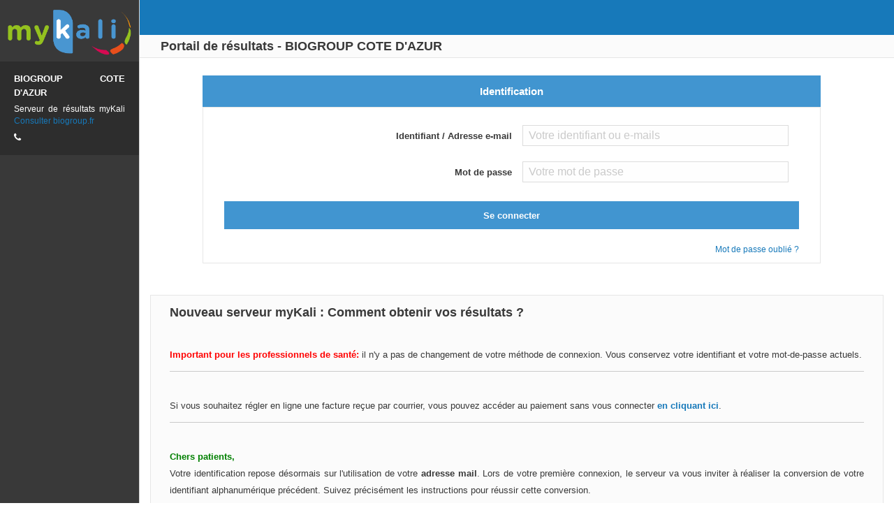

--- FILE ---
content_type: text/html; charset=UTF-8
request_url: https://resultatsbioesterel.biogroup.fr/fr/login/
body_size: 2578
content:
<!DOCTYPE html>
<html>
    <head>
        <meta name="viewport" content="width=device-width, initial-scale=1.0">
		<meta charset="UTF-8" />
					<meta http-equiv="content-language" content="fr-FR" />
			<meta name="language" content="fr-FR" />
				
        <title>MyKali - Portail de résultats</title>
                									<link rel="stylesheet" href="/css/vendor.20211102165952
.min.css" />
				<link rel="stylesheet" href="/css/foundation.20211102165952
.min.css" />
				<link rel="stylesheet" href="/css/mykali.20211102165952
.min.css" />
				<link rel="stylesheet" href="/css/font-awesome.20211102165952
.min.css"/>
			            
                <link rel="icon" type="image/x-icon" href="/favicon.kalires.ico" />
    </head>
    
    <body class="login-page">
		        <nav id="menu" class="slideout-menu slideout-menu-left">
    <div class="overlay"></div>
    <header class="menu-header">
        <a href="/fr/request_list/f8b2c325d1172">
                                                <img src="/images/2cb8166.jpg" alt="Logo du laboratoire" class="float-center"/>
                                    </a>
        <p class="laboratory">
            <span class="laboratory_name">BIOGROUP COTE D&#039;AZUR</span>
            <span class="laboratory_address">Serveur de résultats myKali <a href="https://biogroup.fr/bioesterel/"> Consulter biogroup.fr</a>  </span>
                        <span class="laboratory_phone"></span>
        </p>
    </header>

    <section class="menu-section">
                    <ul class="menu-section-list">
                                                                </ul>
                    </section>
</nav>
		<div class="top-bar-fixed">
			<div class="top-bar top-bar-desktop">
    <div class="ico-open-partial-sidebar-block">
        <div class="div-menu-hamburger">
            <button class="button-round button-mobile" type="button" data-toggle="mobileNav">
                <span class="icon-bar"></span>
                <span class="icon-bar"></span>
                <span class="icon-bar"></span>
            </button>
        </div>
    </div>
    </div>

<div class="top-bar top-bar-mobile">
    <div class="ico-open-mobile-menu-block">
        <div class="div-menu-hamburger">
            <button class="button-round button-mobile" type="button" data-toggle="mobileNav">
                <span class="icon-bar"></span>
                <span class="icon-bar"></span>
                <span class="icon-bar"></span>
            </button>
        </div>
    </div>
    <div class="labo-name">BIOGROUP COTE D&#039;AZUR</div>
    </div>

			<div class="sub-header">
				<h1>Portail de résultats - BIOGROUP COTE D&#039;AZUR</h1>
			</div>
		</div>
		<main id="main" class="panel">
                               <div class="container login">
        <section class="clearfix content no-padding">
            <div class="content-bloc end" >
                    <div class="content-bloc-header primary">
                        <a href="#">Identification</a>
                    </div>
                    <div class="content-bloc-body">
                        <form action="/fr/login_check" method="post">
                            <div class="row">
                                <div class="form-group clearfix">
                                    <div class="label-bloc">
                                        <label>Identifiant  / Adresse e-mail</label>
                                    </div>
                                    <div class="input-bloc">
                                        <input type="text" name="_username" value="" placeholder="Votre identifiant ou e-mails">
                                    </div>
                                </div>
                                <div class="form-group clearfix">
                                    <div class="label-bloc">
                                        <label>Mot de passe</label>
                                    </div>
                                    <div class="input-bloc">
                                        <input type="password" name="_password" placeholder="Votre mot de passe" autocomplete="off">
                                    </div>
                                </div>
                                <div class="form-group submit">
                                    <input type="submit" class="button expanded primary" value="Se connecter">
                                </div>

                                <div class="form-group forgetPassword">
                                    <a href="/fr/forgot_password" class="pull-right">Mot de passe oublié ?</a>
                                </div>
                            </div>
                        </form>
                    </div>
            </div>
        </section>
    </div>
    <div class="content-secondary content-informations">
        <div class="container">
                    <section>
                <h2>Nouveau serveur myKali : Comment obtenir vos résultats ?</h2>
                <font size="2" color="red"><b> Important pour les professionnels de santé:</b> </font><font size="2"> il n'y a pas de changement de votre méthode de connexion. Vous conservez votre identifiant et votre mot-de-passe actuels.<hr/><br/>Si vous souhaitez régler en ligne une facture reçue par courrier, vous pouvez accéder au paiement sans vous connecter <a href="https://resultatsbioesterel.biogroup.fr/fr/reglement" target="_blank"> <b>en cliquant ici</b></a>.<hr/><br/><font size="2" color="green"><b>Chers patients,</b></font><font size="2"><br/>Votre identification repose désormais sur l'utilisation de votre <b>adresse mail</b>. Lors de votre première connexion, le serveur va vous inviter à réaliser la conversion de votre identifiant alphanumérique précédent. Suivez précisément les instructions pour réussir cette conversion.<br/><ul><br/><p class="list-item chevron-right">Communiquez votre adresse e-mail au laboratoire à l'occasion de votre prochaine prise de sang.</p>
<p class="list-item chevron-right">Nous vous recommandons d'utiliser une adresse e-mail qui vous est personnelle.</p>
<p class="list-item chevron-right">Dès que vos résultats seront disponibles, nous vous enverrons un e-mail vous permettant de créer votre compte.</p>
<p class="list-item chevron-right">Lors de votre première connexion, la confirmation de votre identité et la saisie d'un mot de passe personnel et permanent vous seront demandées pour consulter vos résultats en toute sécurité.</p>
<p class="list-item chevron-right">Assurez-vous de tenir votre mot de passe à l'abri des regards indiscrets. Nous ne saurions être tenu pour responsable de la divulgation de votre mot de passe.</p>
<p class="list-item chevron-right">Nous recommandons l'utilisation d'<a href="https://get.adobe.com/fr/reader/"><b>Adobe Reader</b></a> pour la lecture des fichiers pdf.</p>
</ul><br/><font size="2">Conformément à l'article L1100-4 du CSP, votre laboratoire de biologie médicale peut être amené à communiquer les résultats de vos examens aux professionnels appartenant à l'équipe de soins (soumis au secret médical) dont les infirmières et infirmiers libéraux effectuant vos prélèvements à domicile.<br/>Si vous souhaitez vous opposer à la communication de vos résultats aux professionnels appartenant à l'équipe de soins, merci d'en informer votre laboratoire.<br/>Vous pouvez consulter une information au sujet de notre politique de traitement des données personnelles <a href="https://biogroup.fr/protection-donnees-personnelles-patients/" target="_blank"> <b>en cliquant ici</b></a>.<br/></font>
            </section>
                </div>
    </div>
		</main>
				
													<script src="/js/lang.fr.20211102165952
.min.js" type="text/javascript"></script>
				<script src="/js/vendor.20211102165952
.min.js"></script>
				<script src="/js/mykali.20211102165952
.min.js"></script>
						<script src="/fr/js/routing?callback=fos.Router.setData"></script>
			<script type="text/javascript">var locale = 'fr';</script>
	    <script>(function(){function c(){var b=a.contentDocument||a.contentWindow.document;if(b){var d=b.createElement('script');d.innerHTML="window.__CF$cv$params={r:'9c1ef8ecac1daedd',t:'MTc2OTA4NDA4MS4wMDAwMDA='};var a=document.createElement('script');a.nonce='';a.src='/cdn-cgi/challenge-platform/scripts/jsd/main.js';document.getElementsByTagName('head')[0].appendChild(a);";b.getElementsByTagName('head')[0].appendChild(d)}}if(document.body){var a=document.createElement('iframe');a.height=1;a.width=1;a.style.position='absolute';a.style.top=0;a.style.left=0;a.style.border='none';a.style.visibility='hidden';document.body.appendChild(a);if('loading'!==document.readyState)c();else if(window.addEventListener)document.addEventListener('DOMContentLoaded',c);else{var e=document.onreadystatechange||function(){};document.onreadystatechange=function(b){e(b);'loading'!==document.readyState&&(document.onreadystatechange=e,c())}}}})();</script></body>
</html>

--- FILE ---
content_type: text/css
request_url: https://resultatsbioesterel.biogroup.fr/css/mykali.20211102165952.min.css
body_size: 31781
content:

@charset "UTF-8";@media print, screen and (min-width: 40em){.reveal,.reveal.tiny,.reveal.small,.reveal.large{right:auto;left:auto;margin:0
auto}}html{line-height:1.15;-webkit-text-size-adjust:100%}body{margin:0}h1{font-size:2em;margin:0.67em 0}hr{box-sizing:content-box;height:0;overflow:visible}pre{font-family:monospace,monospace;font-size:1em}a{background-color:transparent}abbr[title]{border-bottom:0;text-decoration:underline dotted}b,strong{font-weight:bolder}code,kbd,samp{font-family:monospace,monospace;font-size:1em}small{font-size:80%}sub,sup{font-size:75%;line-height:0;position:relative;vertical-align:baseline}sub{bottom:-0.25em}sup{top:-0.5em}img{border-style:none}button,input,optgroup,select,textarea{font-family:inherit;font-size:100%;line-height:1.15;margin:0}button,input{overflow:visible}button,select{text-transform:none}button,[type="button"],[type="reset"],[type="submit"]{-webkit-appearance:button}button::-moz-focus-inner,[type="button"]::-moz-focus-inner,[type="reset"]::-moz-focus-inner,[type="submit"]::-moz-focus-inner{border-style:none;padding:0}button:-moz-focusring,[type="button"]:-moz-focusring,[type="reset"]:-moz-focusring,[type="submit"]:-moz-focusring{outline:1px
dotted ButtonText}fieldset{padding:0.35em 0.75em 0.625em}legend{box-sizing:border-box;color:inherit;display:table;max-width:100%;padding:0;white-space:normal}progress{vertical-align:baseline}textarea{overflow:auto}[type="checkbox"],[type="radio"]{box-sizing:border-box;padding:0}[type="number"]::-webkit-inner-spin-button,[type="number"]::-webkit-outer-spin-button{height:auto}[type="search"]{-webkit-appearance:textfield;outline-offset:-2px}[type="search"]::-webkit-search-decoration{-webkit-appearance:none}::-webkit-file-upload-button{-webkit-appearance:button;font:inherit}details{display:block}summary{display:list-item}template{display:none}[hidden]{display:none}[data-whatintent="mouse"] *, [data-whatintent="mouse"] *:focus,
[data-whatintent="touch"] *,
[data-whatintent="touch"] *:focus,
[data-whatinput="mouse"] *,
[data-whatinput="mouse"] *:focus,
[data-whatinput="touch"] *,
[data-whatinput="touch"] *:focus{outline:none}[draggable=false]{-webkit-touch-callout:none;-webkit-user-select:none}.foundation-mq{font-family:"small=0em&medium=40em&large=64em&xlarge=75em&xxlarge=90em"}html{box-sizing:border-box;font-size:100%}*,*::before,*::after{box-sizing:inherit}body{margin:0;padding:0;background:#fefefe;font-family:"Helvetica Neue",Helvetica,Roboto,Arial,sans-serif;font-weight:normal;line-height:1.5;color:#0a0a0a;-webkit-font-smoothing:antialiased;-moz-osx-font-smoothing:grayscale}img{display:inline-block;vertical-align:middle;max-width:100%;height:auto;-ms-interpolation-mode:bicubic}textarea{height:auto;min-height:50px;border-radius:0}select{box-sizing:border-box;width:100%;border-radius:0}.map_canvas img,
.map_canvas embed,
.map_canvas object,
.mqa-display img,
.mqa-display embed,
.mqa-display
object{max-width:none !important}button{padding:0;appearance:none;border:0;border-radius:0;background:transparent;line-height:1;cursor:auto}[data-whatinput='mouse'] button{outline:0}pre{overflow:auto;-webkit-overflow-scrolling:touch}button,input,optgroup,select,textarea{font-family:inherit}.is-visible{display:block !important}.is-hidden{display:none !important}[type='text'],[type='password'],[type='date'],[type='datetime'],[type='datetime-local'],[type='month'],[type='week'],[type='email'],[type='number'],[type='search'],[type='tel'],[type='time'],[type='url'],[type='color'],textarea{display:block;box-sizing:border-box;width:100%;height:2.4375rem;margin:0
0 1rem;padding:0.5rem;border:1px
solid #cacaca;border-radius:0;background-color:#fefefe;box-shadow:inset 0 1px 2px rgba(10, 10, 10, 0.1);font-family:inherit;font-size:1rem;font-weight:normal;line-height:1.5;color:#0a0a0a;transition:box-shadow 0.5s, border-color 0.25s ease-in-out;appearance:none}[type='text']:focus,[type='password']:focus,[type='date']:focus,[type='datetime']:focus,[type='datetime-local']:focus,[type='month']:focus,[type='week']:focus,[type='email']:focus,[type='number']:focus,[type='search']:focus,[type='tel']:focus,[type='time']:focus,[type='url']:focus,[type='color']:focus,textarea:focus{outline:none;border:1px
solid #8a8a8a;background-color:#fefefe;box-shadow:0 0 5px #cacaca;transition:box-shadow 0.5s, border-color 0.25s ease-in-out}textarea{max-width:100%}textarea[rows]{height:auto}input:disabled,input[readonly],textarea:disabled,textarea[readonly]{background-color:#e6e6e6;cursor:not-allowed}[type='submit'],[type='button']{appearance:none;border-radius:0}input[type='search']{box-sizing:border-box}::placeholder{color:#cacaca}[type='file'],[type='checkbox'],[type='radio']{margin:0
0 1rem}[type='checkbox']+label,[type='radio']+label{display:inline-block;vertical-align:baseline;margin-left:0.5rem;margin-right:1rem;margin-bottom:0}[type='checkbox']+label[for],[type='radio']+label[for]{cursor:pointer}label>[type='checkbox'],label>[type='radio']{margin-right:0.5rem}[type='file']{width:100%}label{display:block;margin:0;font-size:0.875rem;font-weight:normal;line-height:1.8;color:#0a0a0a}label.middle{margin:0
0 1rem;line-height:1.5;padding:0.5625rem 0}.help-text{margin-top:-0.5rem;font-size:0.8125rem;font-style:italic;color:#0a0a0a}.input-group{display:flex;width:100%;margin-bottom:1rem;align-items:stretch}.input-group>:first-child,.input-group>:first-child.input-group-button>*{border-radius:0 0 0 0}.input-group>:last-child,.input-group>:last-child.input-group-button>*{border-radius:0 0 0 0}.input-group-label, .input-group-field, .input-group-button, .input-group-button a,
.input-group-button input,
.input-group-button button,
.input-group-button
label{margin:0;white-space:nowrap}.input-group-label{padding:0
1rem;border:1px
solid #cacaca;background:#e6e6e6;color:#0a0a0a;text-align:center;white-space:nowrap;display:flex;flex:0 0 auto;align-items:center}.input-group-label:first-child{border-right:0}.input-group-label:last-child{border-left:0}.input-group-field{border-radius:0;flex:1 1 0px;min-width:0}.input-group-button{padding-top:0;padding-bottom:0;text-align:center;display:flex;flex:0 0 auto}.input-group-button a,
.input-group-button input,
.input-group-button button,
.input-group-button
label{align-self:stretch;height:auto;padding-top:0;padding-bottom:0;font-size:1rem}fieldset{margin:0;padding:0;border:0}legend{max-width:100%;margin-bottom:0.5rem}.fieldset{margin:1.125rem 0;padding:1.25rem;border:1px
solid #cacaca}.fieldset
legend{margin:0;margin-left:-0.1875rem;padding:0
0.1875rem}select{height:2.4375rem;margin:0
0 1rem;padding:0.5rem;appearance:none;border:1px
solid #cacaca;border-radius:0;background-color:#fefefe;font-family:inherit;font-size:1rem;font-weight:normal;line-height:1.5;color:#0a0a0a;background-image:url('data:image/svg+xml;utf8,<svg xmlns="http://www.w3.org/2000/svg" version="1.1" width="32" height="24" viewBox="0 0 32 24"><polygon points="0,0 32,0 16,24" style="fill: rgb%28138, 138, 138%29"></polygon></svg>');background-origin:content-box;background-position:right -1rem center;background-repeat:no-repeat;background-size:9px 6px;padding-right:1.5rem;transition:box-shadow 0.5s, border-color 0.25s ease-in-out}@media screen and (min-width: 0\0){select{background-image:url("[data-uri]")}}select:focus{outline:none;border:1px
solid #8a8a8a;background-color:#fefefe;box-shadow:0 0 5px #cacaca;transition:box-shadow 0.5s, border-color 0.25s ease-in-out}select:disabled{background-color:#e6e6e6;cursor:not-allowed}select::-ms-expand{display:none}select[multiple]{height:auto;background-image:none}select:not([multiple]){padding-top:0;padding-bottom:0}.is-invalid-input:not(:focus){border-color:#cc4b37;background-color:#f9ecea}.is-invalid-input:not(:focus)::placeholder{color:#cc4b37}.is-invalid-label{color:#cc4b37}.form-error{display:none;margin-top:-0.5rem;margin-bottom:1rem;font-size:0.75rem;font-weight:bold;color:#cc4b37}.form-error.is-visible{display:block}div,dl,dt,dd,ul,ol,li,h1,h2,h3,h4,h5,h6,pre,form,p,blockquote,th,td{margin:0;padding:0}p{margin-bottom:1rem;font-size:inherit;line-height:1.6;text-rendering:optimizeLegibility}em,i{font-style:italic;line-height:inherit}strong,b{font-weight:bold;line-height:inherit}small{font-size:80%;line-height:inherit}h1,.h1,h2,.h2,h3,.h3,h4,.h4,h5,.h5,h6,.h6{font-family:"Helvetica Neue",Helvetica,Roboto,Arial,sans-serif;font-style:normal;font-weight:normal;color:inherit;text-rendering:optimizeLegibility}h1 small, .h1 small,
h2 small, .h2 small,
h3 small, .h3 small,
h4 small, .h4 small,
h5 small, .h5 small,
h6 small, .h6
small{line-height:0;color:#cacaca}h1,.h1{font-size:1.5rem;line-height:1.4;margin-top:0;margin-bottom:0.5rem}h2,.h2{font-size:1.25rem;line-height:1.4;margin-top:0;margin-bottom:0.5rem}h3,.h3{font-size:1.1875rem;line-height:1.4;margin-top:0;margin-bottom:0.5rem}h4,.h4{font-size:1.125rem;line-height:1.4;margin-top:0;margin-bottom:0.5rem}h5,.h5{font-size:1.0625rem;line-height:1.4;margin-top:0;margin-bottom:0.5rem}h6,.h6{font-size:1rem;line-height:1.4;margin-top:0;margin-bottom:0.5rem}@media print, screen and (min-width: 40em){h1,.h1{font-size:3rem}h2,.h2{font-size:2.5rem}h3,.h3{font-size:1.9375rem}h4,.h4{font-size:1.5625rem}h5,.h5{font-size:1.25rem}h6,.h6{font-size:1rem}}a{line-height:inherit;color:#1779ba;text-decoration:none;cursor:pointer}a:hover,a:focus{color:#1468a0}a
img{border:0}hr{clear:both;max-width:75rem;height:0;margin:1.25rem auto;border-top:0;border-right:0;border-bottom:1px solid #cacaca;border-left:0}ul,ol,dl{margin-bottom:1rem;list-style-position:outside;line-height:1.6}li{font-size:inherit}ul{margin-left:1.25rem;list-style-type:disc}ol{margin-left:1.25rem}ul ul, ol ul, ul ol, ol
ol{margin-left:1.25rem;margin-bottom:0}dl{margin-bottom:1rem}dl
dt{margin-bottom:0.3rem;font-weight:bold}blockquote{margin:0
0 1rem;padding:0.5625rem 1.25rem 0 1.1875rem;border-left:1px solid #cacaca}blockquote, blockquote
p{line-height:1.6;color:#8a8a8a}abbr,abbr[title]{border-bottom:1px dotted #0a0a0a;cursor:help;text-decoration:none}figure{margin:0}kbd{margin:0;padding:0.125rem 0.25rem 0;background-color:#e6e6e6;font-family:Consolas,"Liberation Mono",Courier,monospace;color:#0a0a0a}.subheader{margin-top:0.2rem;margin-bottom:0.5rem;font-weight:normal;line-height:1.4;color:#8a8a8a}.lead{font-size:125%;line-height:1.6}.stat{font-size:2.5rem;line-height:1}p+.stat{margin-top:-1rem}ul.no-bullet,ol.no-bullet{margin-left:0;list-style:none}cite,.cite-block{display:block;color:#8a8a8a;font-size:0.8125rem}cite:before,.cite-block:before{content:"— "}code,.code-inline{border:1px
solid #cacaca;background-color:#e6e6e6;font-family:Consolas,"Liberation Mono",Courier,monospace;font-weight:normal;color:#0a0a0a;display:inline;max-width:100%;word-wrap:break-word;padding:0.125rem 0.3125rem 0.0625rem}.code-block{border:1px
solid #cacaca;background-color:#e6e6e6;font-family:Consolas,"Liberation Mono",Courier,monospace;font-weight:normal;color:#0a0a0a;display:block;overflow:auto;white-space:pre;padding:1rem;margin-bottom:1.5rem}.text-left{text-align:left}.text-right{text-align:right}.text-center{text-align:center}.text-justify{text-align:justify}@media print, screen and (min-width: 40em){.medium-text-left{text-align:left}.medium-text-right{text-align:right}.medium-text-center{text-align:center}.medium-text-justify{text-align:justify}}@media print, screen and (min-width: 64em){.large-text-left{text-align:left}.large-text-right{text-align:right}.large-text-center{text-align:center}.large-text-justify{text-align:justify}}.show-for-print{display:none !important}@media
print{*{background:transparent !important;color:black !important;color-adjust:economy;box-shadow:none !important;text-shadow:none !important}.show-for-print{display:block !important}.hide-for-print{display:none !important}table.show-for-print{display:table !important}thead.show-for-print{display:table-header-group !important}tbody.show-for-print{display:table-row-group !important}tr.show-for-print{display:table-row !important}td.show-for-print{display:table-cell !important}th.show-for-print{display:table-cell !important}a,a:visited{text-decoration:underline}a[href]:after{content:" (" attr(href) ")"}.ir a:after,a[href^='javascript:']:after,a[href^='#']:after{content:''}abbr[title]:after{content:" (" attr(title) ")"}pre,blockquote{border:1px
solid #8a8a8a;page-break-inside:avoid}thead{display:table-header-group}tr,img{page-break-inside:avoid}img{max-width:100% !important}@page{margin:0.5cm}p,h2,h3{orphans:3;widows:3}h2,h3{page-break-after:avoid}.print-break-inside{page-break-inside:auto}}.grid-container{padding-right:0.625rem;padding-left:0.625rem;max-width:75rem;margin-left:auto;margin-right:auto}@media print, screen and (min-width: 40em){.grid-container{padding-right:0.9375rem;padding-left:0.9375rem}}.grid-container.fluid{padding-right:0.625rem;padding-left:0.625rem;max-width:100%;margin-left:auto;margin-right:auto}@media print, screen and (min-width: 40em){.grid-container.fluid{padding-right:0.9375rem;padding-left:0.9375rem}}.grid-container.full{padding-right:0;padding-left:0;max-width:100%;margin-left:auto;margin-right:auto}.grid-x{display:flex;flex-flow:row wrap}.cell{flex:0 0 auto;min-height:0;min-width:0;width:100%}.cell.auto{flex:1 1 0}.cell.shrink{flex:0 0 auto}.grid-x>.auto{width:auto}.grid-x>.shrink{width:auto}.grid-x>.small-shrink,.grid-x>.small-full,.grid-x>.small-1,.grid-x>.small-2,.grid-x>.small-3,.grid-x>.small-4,.grid-x>.small-5,.grid-x>.small-6,.grid-x>.small-7,.grid-x>.small-8,.grid-x>.small-9,.grid-x>.small-10,.grid-x>.small-11,.grid-x>.small-12{flex-basis:auto}@media print, screen and (min-width: 40em){.grid-x>.medium-shrink,.grid-x>.medium-full,.grid-x>.medium-1,.grid-x>.medium-2,.grid-x>.medium-3,.grid-x>.medium-4,.grid-x>.medium-5,.grid-x>.medium-6,.grid-x>.medium-7,.grid-x>.medium-8,.grid-x>.medium-9,.grid-x>.medium-10,.grid-x>.medium-11,.grid-x>.medium-12{flex-basis:auto}}@media print, screen and (min-width: 64em){.grid-x>.large-shrink,.grid-x>.large-full,.grid-x>.large-1,.grid-x>.large-2,.grid-x>.large-3,.grid-x>.large-4,.grid-x>.large-5,.grid-x>.large-6,.grid-x>.large-7,.grid-x>.large-8,.grid-x>.large-9,.grid-x>.large-10,.grid-x>.large-11,.grid-x>.large-12{flex-basis:auto}}.grid-x>.small-1,.grid-x>.small-2,.grid-x>.small-3,.grid-x>.small-4,.grid-x>.small-5,.grid-x>.small-6,.grid-x>.small-7,.grid-x>.small-8,.grid-x>.small-9,.grid-x>.small-10,.grid-x>.small-11,.grid-x>.small-12{flex:0 0 auto}.grid-x>.small-1{width:8.33333%}.grid-x>.small-2{width:16.66667%}.grid-x>.small-3{width:25%}.grid-x>.small-4{width:33.33333%}.grid-x>.small-5{width:41.66667%}.grid-x>.small-6{width:50%}.grid-x>.small-7{width:58.33333%}.grid-x>.small-8{width:66.66667%}.grid-x>.small-9{width:75%}.grid-x>.small-10{width:83.33333%}.grid-x>.small-11{width:91.66667%}.grid-x>.small-12{width:100%}@media print, screen and (min-width: 40em){.grid-x>.medium-auto{flex:1 1 0;width:auto}.grid-x>.medium-shrink,.grid-x>.medium-1,.grid-x>.medium-2,.grid-x>.medium-3,.grid-x>.medium-4,.grid-x>.medium-5,.grid-x>.medium-6,.grid-x>.medium-7,.grid-x>.medium-8,.grid-x>.medium-9,.grid-x>.medium-10,.grid-x>.medium-11,.grid-x>.medium-12{flex:0 0 auto}.grid-x>.medium-shrink{width:auto}.grid-x>.medium-1{width:8.33333%}.grid-x>.medium-2{width:16.66667%}.grid-x>.medium-3{width:25%}.grid-x>.medium-4{width:33.33333%}.grid-x>.medium-5{width:41.66667%}.grid-x>.medium-6{width:50%}.grid-x>.medium-7{width:58.33333%}.grid-x>.medium-8{width:66.66667%}.grid-x>.medium-9{width:75%}.grid-x>.medium-10{width:83.33333%}.grid-x>.medium-11{width:91.66667%}.grid-x>.medium-12{width:100%}}@media print, screen and (min-width: 64em){.grid-x>.large-auto{flex:1 1 0;width:auto}.grid-x>.large-shrink,.grid-x>.large-1,.grid-x>.large-2,.grid-x>.large-3,.grid-x>.large-4,.grid-x>.large-5,.grid-x>.large-6,.grid-x>.large-7,.grid-x>.large-8,.grid-x>.large-9,.grid-x>.large-10,.grid-x>.large-11,.grid-x>.large-12{flex:0 0 auto}.grid-x>.large-shrink{width:auto}.grid-x>.large-1{width:8.33333%}.grid-x>.large-2{width:16.66667%}.grid-x>.large-3{width:25%}.grid-x>.large-4{width:33.33333%}.grid-x>.large-5{width:41.66667%}.grid-x>.large-6{width:50%}.grid-x>.large-7{width:58.33333%}.grid-x>.large-8{width:66.66667%}.grid-x>.large-9{width:75%}.grid-x>.large-10{width:83.33333%}.grid-x>.large-11{width:91.66667%}.grid-x>.large-12{width:100%}}.grid-margin-x:not(.grid-x)>.cell{width:auto}.grid-margin-y:not(.grid-y)>.cell{height:auto}.grid-margin-x{margin-left:-0.625rem;margin-right:-0.625rem}@media print, screen and (min-width: 40em){.grid-margin-x{margin-left:-0.9375rem;margin-right:-0.9375rem}}.grid-margin-x>.cell{width:calc(100% - 1.25rem);margin-left:0.625rem;margin-right:0.625rem}@media print, screen and (min-width: 40em){.grid-margin-x>.cell{width:calc(100% - 1.875rem);margin-left:0.9375rem;margin-right:0.9375rem}}.grid-margin-x>.auto{width:auto}.grid-margin-x>.shrink{width:auto}.grid-margin-x>.small-1{width:calc(8.33333% - 1.25rem)}.grid-margin-x>.small-2{width:calc(16.66667% - 1.25rem)}.grid-margin-x>.small-3{width:calc(25% - 1.25rem)}.grid-margin-x>.small-4{width:calc(33.33333% - 1.25rem)}.grid-margin-x>.small-5{width:calc(41.66667% - 1.25rem)}.grid-margin-x>.small-6{width:calc(50% - 1.25rem)}.grid-margin-x>.small-7{width:calc(58.33333% - 1.25rem)}.grid-margin-x>.small-8{width:calc(66.66667% - 1.25rem)}.grid-margin-x>.small-9{width:calc(75% - 1.25rem)}.grid-margin-x>.small-10{width:calc(83.33333% - 1.25rem)}.grid-margin-x>.small-11{width:calc(91.66667% - 1.25rem)}.grid-margin-x>.small-12{width:calc(100% - 1.25rem)}@media print, screen and (min-width: 40em){.grid-margin-x>.auto{width:auto}.grid-margin-x>.shrink{width:auto}.grid-margin-x>.small-1{width:calc(8.33333% - 1.875rem)}.grid-margin-x>.small-2{width:calc(16.66667% - 1.875rem)}.grid-margin-x>.small-3{width:calc(25% - 1.875rem)}.grid-margin-x>.small-4{width:calc(33.33333% - 1.875rem)}.grid-margin-x>.small-5{width:calc(41.66667% - 1.875rem)}.grid-margin-x>.small-6{width:calc(50% - 1.875rem)}.grid-margin-x>.small-7{width:calc(58.33333% - 1.875rem)}.grid-margin-x>.small-8{width:calc(66.66667% - 1.875rem)}.grid-margin-x>.small-9{width:calc(75% - 1.875rem)}.grid-margin-x>.small-10{width:calc(83.33333% - 1.875rem)}.grid-margin-x>.small-11{width:calc(91.66667% - 1.875rem)}.grid-margin-x>.small-12{width:calc(100% - 1.875rem)}.grid-margin-x>.medium-auto{width:auto}.grid-margin-x>.medium-shrink{width:auto}.grid-margin-x>.medium-1{width:calc(8.33333% - 1.875rem)}.grid-margin-x>.medium-2{width:calc(16.66667% - 1.875rem)}.grid-margin-x>.medium-3{width:calc(25% - 1.875rem)}.grid-margin-x>.medium-4{width:calc(33.33333% - 1.875rem)}.grid-margin-x>.medium-5{width:calc(41.66667% - 1.875rem)}.grid-margin-x>.medium-6{width:calc(50% - 1.875rem)}.grid-margin-x>.medium-7{width:calc(58.33333% - 1.875rem)}.grid-margin-x>.medium-8{width:calc(66.66667% - 1.875rem)}.grid-margin-x>.medium-9{width:calc(75% - 1.875rem)}.grid-margin-x>.medium-10{width:calc(83.33333% - 1.875rem)}.grid-margin-x>.medium-11{width:calc(91.66667% - 1.875rem)}.grid-margin-x>.medium-12{width:calc(100% - 1.875rem)}}@media print, screen and (min-width: 64em){.grid-margin-x>.large-auto{width:auto}.grid-margin-x>.large-shrink{width:auto}.grid-margin-x>.large-1{width:calc(8.33333% - 1.875rem)}.grid-margin-x>.large-2{width:calc(16.66667% - 1.875rem)}.grid-margin-x>.large-3{width:calc(25% - 1.875rem)}.grid-margin-x>.large-4{width:calc(33.33333% - 1.875rem)}.grid-margin-x>.large-5{width:calc(41.66667% - 1.875rem)}.grid-margin-x>.large-6{width:calc(50% - 1.875rem)}.grid-margin-x>.large-7{width:calc(58.33333% - 1.875rem)}.grid-margin-x>.large-8{width:calc(66.66667% - 1.875rem)}.grid-margin-x>.large-9{width:calc(75% - 1.875rem)}.grid-margin-x>.large-10{width:calc(83.33333% - 1.875rem)}.grid-margin-x>.large-11{width:calc(91.66667% - 1.875rem)}.grid-margin-x>.large-12{width:calc(100% - 1.875rem)}}.grid-padding-x .grid-padding-x{margin-right:-0.625rem;margin-left:-0.625rem}@media print, screen and (min-width: 40em){.grid-padding-x .grid-padding-x{margin-right:-0.9375rem;margin-left:-0.9375rem}}.grid-container:not(.full)>.grid-padding-x{margin-right:-0.625rem;margin-left:-0.625rem}@media print, screen and (min-width: 40em){.grid-container:not(.full)>.grid-padding-x{margin-right:-0.9375rem;margin-left:-0.9375rem}}.grid-padding-x>.cell{padding-right:0.625rem;padding-left:0.625rem}@media print, screen and (min-width: 40em){.grid-padding-x>.cell{padding-right:0.9375rem;padding-left:0.9375rem}}.small-up-1>.cell{width:100%}.small-up-2>.cell{width:50%}.small-up-3>.cell{width:33.33333%}.small-up-4>.cell{width:25%}.small-up-5>.cell{width:20%}.small-up-6>.cell{width:16.66667%}.small-up-7>.cell{width:14.28571%}.small-up-8>.cell{width:12.5%}@media print, screen and (min-width: 40em){.medium-up-1>.cell{width:100%}.medium-up-2>.cell{width:50%}.medium-up-3>.cell{width:33.33333%}.medium-up-4>.cell{width:25%}.medium-up-5>.cell{width:20%}.medium-up-6>.cell{width:16.66667%}.medium-up-7>.cell{width:14.28571%}.medium-up-8>.cell{width:12.5%}}@media print, screen and (min-width: 64em){.large-up-1>.cell{width:100%}.large-up-2>.cell{width:50%}.large-up-3>.cell{width:33.33333%}.large-up-4>.cell{width:25%}.large-up-5>.cell{width:20%}.large-up-6>.cell{width:16.66667%}.large-up-7>.cell{width:14.28571%}.large-up-8>.cell{width:12.5%}}.grid-margin-x.small-up-1>.cell{width:calc(100% - 1.25rem)}.grid-margin-x.small-up-2>.cell{width:calc(50% - 1.25rem)}.grid-margin-x.small-up-3>.cell{width:calc(33.33333% - 1.25rem)}.grid-margin-x.small-up-4>.cell{width:calc(25% - 1.25rem)}.grid-margin-x.small-up-5>.cell{width:calc(20% - 1.25rem)}.grid-margin-x.small-up-6>.cell{width:calc(16.66667% - 1.25rem)}.grid-margin-x.small-up-7>.cell{width:calc(14.28571% - 1.25rem)}.grid-margin-x.small-up-8>.cell{width:calc(12.5% - 1.25rem)}@media print, screen and (min-width: 40em){.grid-margin-x.small-up-1>.cell{width:calc(100% - 1.875rem)}.grid-margin-x.small-up-2>.cell{width:calc(50% - 1.875rem)}.grid-margin-x.small-up-3>.cell{width:calc(33.33333% - 1.875rem)}.grid-margin-x.small-up-4>.cell{width:calc(25% - 1.875rem)}.grid-margin-x.small-up-5>.cell{width:calc(20% - 1.875rem)}.grid-margin-x.small-up-6>.cell{width:calc(16.66667% - 1.875rem)}.grid-margin-x.small-up-7>.cell{width:calc(14.28571% - 1.875rem)}.grid-margin-x.small-up-8>.cell{width:calc(12.5% - 1.875rem)}.grid-margin-x.medium-up-1>.cell{width:calc(100% - 1.875rem)}.grid-margin-x.medium-up-2>.cell{width:calc(50% - 1.875rem)}.grid-margin-x.medium-up-3>.cell{width:calc(33.33333% - 1.875rem)}.grid-margin-x.medium-up-4>.cell{width:calc(25% - 1.875rem)}.grid-margin-x.medium-up-5>.cell{width:calc(20% - 1.875rem)}.grid-margin-x.medium-up-6>.cell{width:calc(16.66667% - 1.875rem)}.grid-margin-x.medium-up-7>.cell{width:calc(14.28571% - 1.875rem)}.grid-margin-x.medium-up-8>.cell{width:calc(12.5% - 1.875rem)}}@media print, screen and (min-width: 64em){.grid-margin-x.large-up-1>.cell{width:calc(100% - 1.875rem)}.grid-margin-x.large-up-2>.cell{width:calc(50% - 1.875rem)}.grid-margin-x.large-up-3>.cell{width:calc(33.33333% - 1.875rem)}.grid-margin-x.large-up-4>.cell{width:calc(25% - 1.875rem)}.grid-margin-x.large-up-5>.cell{width:calc(20% - 1.875rem)}.grid-margin-x.large-up-6>.cell{width:calc(16.66667% - 1.875rem)}.grid-margin-x.large-up-7>.cell{width:calc(14.28571% - 1.875rem)}.grid-margin-x.large-up-8>.cell{width:calc(12.5% - 1.875rem)}}.small-margin-collapse{margin-right:0;margin-left:0}.small-margin-collapse>.cell{margin-right:0;margin-left:0}.small-margin-collapse>.small-1{width:8.33333%}.small-margin-collapse>.small-2{width:16.66667%}.small-margin-collapse>.small-3{width:25%}.small-margin-collapse>.small-4{width:33.33333%}.small-margin-collapse>.small-5{width:41.66667%}.small-margin-collapse>.small-6{width:50%}.small-margin-collapse>.small-7{width:58.33333%}.small-margin-collapse>.small-8{width:66.66667%}.small-margin-collapse>.small-9{width:75%}.small-margin-collapse>.small-10{width:83.33333%}.small-margin-collapse>.small-11{width:91.66667%}.small-margin-collapse>.small-12{width:100%}@media print, screen and (min-width: 40em){.small-margin-collapse>.medium-1{width:8.33333%}.small-margin-collapse>.medium-2{width:16.66667%}.small-margin-collapse>.medium-3{width:25%}.small-margin-collapse>.medium-4{width:33.33333%}.small-margin-collapse>.medium-5{width:41.66667%}.small-margin-collapse>.medium-6{width:50%}.small-margin-collapse>.medium-7{width:58.33333%}.small-margin-collapse>.medium-8{width:66.66667%}.small-margin-collapse>.medium-9{width:75%}.small-margin-collapse>.medium-10{width:83.33333%}.small-margin-collapse>.medium-11{width:91.66667%}.small-margin-collapse>.medium-12{width:100%}}@media print, screen and (min-width: 64em){.small-margin-collapse>.large-1{width:8.33333%}.small-margin-collapse>.large-2{width:16.66667%}.small-margin-collapse>.large-3{width:25%}.small-margin-collapse>.large-4{width:33.33333%}.small-margin-collapse>.large-5{width:41.66667%}.small-margin-collapse>.large-6{width:50%}.small-margin-collapse>.large-7{width:58.33333%}.small-margin-collapse>.large-8{width:66.66667%}.small-margin-collapse>.large-9{width:75%}.small-margin-collapse>.large-10{width:83.33333%}.small-margin-collapse>.large-11{width:91.66667%}.small-margin-collapse>.large-12{width:100%}}.small-padding-collapse{margin-right:0;margin-left:0}.small-padding-collapse>.cell{padding-right:0;padding-left:0}@media print, screen and (min-width: 40em){.medium-margin-collapse{margin-right:0;margin-left:0}.medium-margin-collapse>.cell{margin-right:0;margin-left:0}}@media print, screen and (min-width: 40em){.medium-margin-collapse>.small-1{width:8.33333%}.medium-margin-collapse>.small-2{width:16.66667%}.medium-margin-collapse>.small-3{width:25%}.medium-margin-collapse>.small-4{width:33.33333%}.medium-margin-collapse>.small-5{width:41.66667%}.medium-margin-collapse>.small-6{width:50%}.medium-margin-collapse>.small-7{width:58.33333%}.medium-margin-collapse>.small-8{width:66.66667%}.medium-margin-collapse>.small-9{width:75%}.medium-margin-collapse>.small-10{width:83.33333%}.medium-margin-collapse>.small-11{width:91.66667%}.medium-margin-collapse>.small-12{width:100%}}@media print, screen and (min-width: 40em){.medium-margin-collapse>.medium-1{width:8.33333%}.medium-margin-collapse>.medium-2{width:16.66667%}.medium-margin-collapse>.medium-3{width:25%}.medium-margin-collapse>.medium-4{width:33.33333%}.medium-margin-collapse>.medium-5{width:41.66667%}.medium-margin-collapse>.medium-6{width:50%}.medium-margin-collapse>.medium-7{width:58.33333%}.medium-margin-collapse>.medium-8{width:66.66667%}.medium-margin-collapse>.medium-9{width:75%}.medium-margin-collapse>.medium-10{width:83.33333%}.medium-margin-collapse>.medium-11{width:91.66667%}.medium-margin-collapse>.medium-12{width:100%}}@media print, screen and (min-width: 64em){.medium-margin-collapse>.large-1{width:8.33333%}.medium-margin-collapse>.large-2{width:16.66667%}.medium-margin-collapse>.large-3{width:25%}.medium-margin-collapse>.large-4{width:33.33333%}.medium-margin-collapse>.large-5{width:41.66667%}.medium-margin-collapse>.large-6{width:50%}.medium-margin-collapse>.large-7{width:58.33333%}.medium-margin-collapse>.large-8{width:66.66667%}.medium-margin-collapse>.large-9{width:75%}.medium-margin-collapse>.large-10{width:83.33333%}.medium-margin-collapse>.large-11{width:91.66667%}.medium-margin-collapse>.large-12{width:100%}}@media print, screen and (min-width: 40em){.medium-padding-collapse{margin-right:0;margin-left:0}.medium-padding-collapse>.cell{padding-right:0;padding-left:0}}@media print, screen and (min-width: 64em){.large-margin-collapse{margin-right:0;margin-left:0}.large-margin-collapse>.cell{margin-right:0;margin-left:0}}@media print, screen and (min-width: 64em){.large-margin-collapse>.small-1{width:8.33333%}.large-margin-collapse>.small-2{width:16.66667%}.large-margin-collapse>.small-3{width:25%}.large-margin-collapse>.small-4{width:33.33333%}.large-margin-collapse>.small-5{width:41.66667%}.large-margin-collapse>.small-6{width:50%}.large-margin-collapse>.small-7{width:58.33333%}.large-margin-collapse>.small-8{width:66.66667%}.large-margin-collapse>.small-9{width:75%}.large-margin-collapse>.small-10{width:83.33333%}.large-margin-collapse>.small-11{width:91.66667%}.large-margin-collapse>.small-12{width:100%}}@media print, screen and (min-width: 64em){.large-margin-collapse>.medium-1{width:8.33333%}.large-margin-collapse>.medium-2{width:16.66667%}.large-margin-collapse>.medium-3{width:25%}.large-margin-collapse>.medium-4{width:33.33333%}.large-margin-collapse>.medium-5{width:41.66667%}.large-margin-collapse>.medium-6{width:50%}.large-margin-collapse>.medium-7{width:58.33333%}.large-margin-collapse>.medium-8{width:66.66667%}.large-margin-collapse>.medium-9{width:75%}.large-margin-collapse>.medium-10{width:83.33333%}.large-margin-collapse>.medium-11{width:91.66667%}.large-margin-collapse>.medium-12{width:100%}}@media print, screen and (min-width: 64em){.large-margin-collapse>.large-1{width:8.33333%}.large-margin-collapse>.large-2{width:16.66667%}.large-margin-collapse>.large-3{width:25%}.large-margin-collapse>.large-4{width:33.33333%}.large-margin-collapse>.large-5{width:41.66667%}.large-margin-collapse>.large-6{width:50%}.large-margin-collapse>.large-7{width:58.33333%}.large-margin-collapse>.large-8{width:66.66667%}.large-margin-collapse>.large-9{width:75%}.large-margin-collapse>.large-10{width:83.33333%}.large-margin-collapse>.large-11{width:91.66667%}.large-margin-collapse>.large-12{width:100%}}@media print, screen and (min-width: 64em){.large-padding-collapse{margin-right:0;margin-left:0}.large-padding-collapse>.cell{padding-right:0;padding-left:0}}.small-offset-0{margin-left:0%}.grid-margin-x>.small-offset-0{margin-left:calc(0% + 1.25rem / 2)}.small-offset-1{margin-left:8.33333%}.grid-margin-x>.small-offset-1{margin-left:calc(8.33333% + 1.25rem / 2)}.small-offset-2{margin-left:16.66667%}.grid-margin-x>.small-offset-2{margin-left:calc(16.66667% + 1.25rem / 2)}.small-offset-3{margin-left:25%}.grid-margin-x>.small-offset-3{margin-left:calc(25% + 1.25rem / 2)}.small-offset-4{margin-left:33.33333%}.grid-margin-x>.small-offset-4{margin-left:calc(33.33333% + 1.25rem / 2)}.small-offset-5{margin-left:41.66667%}.grid-margin-x>.small-offset-5{margin-left:calc(41.66667% + 1.25rem / 2)}.small-offset-6{margin-left:50%}.grid-margin-x>.small-offset-6{margin-left:calc(50% + 1.25rem / 2)}.small-offset-7{margin-left:58.33333%}.grid-margin-x>.small-offset-7{margin-left:calc(58.33333% + 1.25rem / 2)}.small-offset-8{margin-left:66.66667%}.grid-margin-x>.small-offset-8{margin-left:calc(66.66667% + 1.25rem / 2)}.small-offset-9{margin-left:75%}.grid-margin-x>.small-offset-9{margin-left:calc(75% + 1.25rem / 2)}.small-offset-10{margin-left:83.33333%}.grid-margin-x>.small-offset-10{margin-left:calc(83.33333% + 1.25rem / 2)}.small-offset-11{margin-left:91.66667%}.grid-margin-x>.small-offset-11{margin-left:calc(91.66667% + 1.25rem / 2)}@media print, screen and (min-width: 40em){.medium-offset-0{margin-left:0%}.grid-margin-x>.medium-offset-0{margin-left:calc(0% + 1.875rem / 2)}.medium-offset-1{margin-left:8.33333%}.grid-margin-x>.medium-offset-1{margin-left:calc(8.33333% + 1.875rem / 2)}.medium-offset-2{margin-left:16.66667%}.grid-margin-x>.medium-offset-2{margin-left:calc(16.66667% + 1.875rem / 2)}.medium-offset-3{margin-left:25%}.grid-margin-x>.medium-offset-3{margin-left:calc(25% + 1.875rem / 2)}.medium-offset-4{margin-left:33.33333%}.grid-margin-x>.medium-offset-4{margin-left:calc(33.33333% + 1.875rem / 2)}.medium-offset-5{margin-left:41.66667%}.grid-margin-x>.medium-offset-5{margin-left:calc(41.66667% + 1.875rem / 2)}.medium-offset-6{margin-left:50%}.grid-margin-x>.medium-offset-6{margin-left:calc(50% + 1.875rem / 2)}.medium-offset-7{margin-left:58.33333%}.grid-margin-x>.medium-offset-7{margin-left:calc(58.33333% + 1.875rem / 2)}.medium-offset-8{margin-left:66.66667%}.grid-margin-x>.medium-offset-8{margin-left:calc(66.66667% + 1.875rem / 2)}.medium-offset-9{margin-left:75%}.grid-margin-x>.medium-offset-9{margin-left:calc(75% + 1.875rem / 2)}.medium-offset-10{margin-left:83.33333%}.grid-margin-x>.medium-offset-10{margin-left:calc(83.33333% + 1.875rem / 2)}.medium-offset-11{margin-left:91.66667%}.grid-margin-x>.medium-offset-11{margin-left:calc(91.66667% + 1.875rem / 2)}}@media print, screen and (min-width: 64em){.large-offset-0{margin-left:0%}.grid-margin-x>.large-offset-0{margin-left:calc(0% + 1.875rem / 2)}.large-offset-1{margin-left:8.33333%}.grid-margin-x>.large-offset-1{margin-left:calc(8.33333% + 1.875rem / 2)}.large-offset-2{margin-left:16.66667%}.grid-margin-x>.large-offset-2{margin-left:calc(16.66667% + 1.875rem / 2)}.large-offset-3{margin-left:25%}.grid-margin-x>.large-offset-3{margin-left:calc(25% + 1.875rem / 2)}.large-offset-4{margin-left:33.33333%}.grid-margin-x>.large-offset-4{margin-left:calc(33.33333% + 1.875rem / 2)}.large-offset-5{margin-left:41.66667%}.grid-margin-x>.large-offset-5{margin-left:calc(41.66667% + 1.875rem / 2)}.large-offset-6{margin-left:50%}.grid-margin-x>.large-offset-6{margin-left:calc(50% + 1.875rem / 2)}.large-offset-7{margin-left:58.33333%}.grid-margin-x>.large-offset-7{margin-left:calc(58.33333% + 1.875rem / 2)}.large-offset-8{margin-left:66.66667%}.grid-margin-x>.large-offset-8{margin-left:calc(66.66667% + 1.875rem / 2)}.large-offset-9{margin-left:75%}.grid-margin-x>.large-offset-9{margin-left:calc(75% + 1.875rem / 2)}.large-offset-10{margin-left:83.33333%}.grid-margin-x>.large-offset-10{margin-left:calc(83.33333% + 1.875rem / 2)}.large-offset-11{margin-left:91.66667%}.grid-margin-x>.large-offset-11{margin-left:calc(91.66667% + 1.875rem / 2)}}.grid-y{display:flex;flex-flow:column nowrap}.grid-y>.cell{height:auto;max-height:none}.grid-y>.auto{height:auto}.grid-y>.shrink{height:auto}.grid-y>.small-shrink,.grid-y>.small-full,.grid-y>.small-1,.grid-y>.small-2,.grid-y>.small-3,.grid-y>.small-4,.grid-y>.small-5,.grid-y>.small-6,.grid-y>.small-7,.grid-y>.small-8,.grid-y>.small-9,.grid-y>.small-10,.grid-y>.small-11,.grid-y>.small-12{flex-basis:auto}@media print, screen and (min-width: 40em){.grid-y>.medium-shrink,.grid-y>.medium-full,.grid-y>.medium-1,.grid-y>.medium-2,.grid-y>.medium-3,.grid-y>.medium-4,.grid-y>.medium-5,.grid-y>.medium-6,.grid-y>.medium-7,.grid-y>.medium-8,.grid-y>.medium-9,.grid-y>.medium-10,.grid-y>.medium-11,.grid-y>.medium-12{flex-basis:auto}}@media print, screen and (min-width: 64em){.grid-y>.large-shrink,.grid-y>.large-full,.grid-y>.large-1,.grid-y>.large-2,.grid-y>.large-3,.grid-y>.large-4,.grid-y>.large-5,.grid-y>.large-6,.grid-y>.large-7,.grid-y>.large-8,.grid-y>.large-9,.grid-y>.large-10,.grid-y>.large-11,.grid-y>.large-12{flex-basis:auto}}.grid-y>.small-1,.grid-y>.small-2,.grid-y>.small-3,.grid-y>.small-4,.grid-y>.small-5,.grid-y>.small-6,.grid-y>.small-7,.grid-y>.small-8,.grid-y>.small-9,.grid-y>.small-10,.grid-y>.small-11,.grid-y>.small-12{flex:0 0 auto}.grid-y>.small-1{height:8.33333%}.grid-y>.small-2{height:16.66667%}.grid-y>.small-3{height:25%}.grid-y>.small-4{height:33.33333%}.grid-y>.small-5{height:41.66667%}.grid-y>.small-6{height:50%}.grid-y>.small-7{height:58.33333%}.grid-y>.small-8{height:66.66667%}.grid-y>.small-9{height:75%}.grid-y>.small-10{height:83.33333%}.grid-y>.small-11{height:91.66667%}.grid-y>.small-12{height:100%}@media print, screen and (min-width: 40em){.grid-y>.medium-auto{flex:1 1 0;height:auto}.grid-y>.medium-shrink,.grid-y>.medium-1,.grid-y>.medium-2,.grid-y>.medium-3,.grid-y>.medium-4,.grid-y>.medium-5,.grid-y>.medium-6,.grid-y>.medium-7,.grid-y>.medium-8,.grid-y>.medium-9,.grid-y>.medium-10,.grid-y>.medium-11,.grid-y>.medium-12{flex:0 0 auto}.grid-y>.medium-shrink{height:auto}.grid-y>.medium-1{height:8.33333%}.grid-y>.medium-2{height:16.66667%}.grid-y>.medium-3{height:25%}.grid-y>.medium-4{height:33.33333%}.grid-y>.medium-5{height:41.66667%}.grid-y>.medium-6{height:50%}.grid-y>.medium-7{height:58.33333%}.grid-y>.medium-8{height:66.66667%}.grid-y>.medium-9{height:75%}.grid-y>.medium-10{height:83.33333%}.grid-y>.medium-11{height:91.66667%}.grid-y>.medium-12{height:100%}}@media print, screen and (min-width: 64em){.grid-y>.large-auto{flex:1 1 0;height:auto}.grid-y>.large-shrink,.grid-y>.large-1,.grid-y>.large-2,.grid-y>.large-3,.grid-y>.large-4,.grid-y>.large-5,.grid-y>.large-6,.grid-y>.large-7,.grid-y>.large-8,.grid-y>.large-9,.grid-y>.large-10,.grid-y>.large-11,.grid-y>.large-12{flex:0 0 auto}.grid-y>.large-shrink{height:auto}.grid-y>.large-1{height:8.33333%}.grid-y>.large-2{height:16.66667%}.grid-y>.large-3{height:25%}.grid-y>.large-4{height:33.33333%}.grid-y>.large-5{height:41.66667%}.grid-y>.large-6{height:50%}.grid-y>.large-7{height:58.33333%}.grid-y>.large-8{height:66.66667%}.grid-y>.large-9{height:75%}.grid-y>.large-10{height:83.33333%}.grid-y>.large-11{height:91.66667%}.grid-y>.large-12{height:100%}}.grid-padding-y .grid-padding-y{margin-top:-0.625rem;margin-bottom:-0.625rem}@media print, screen and (min-width: 40em){.grid-padding-y .grid-padding-y{margin-top:-0.9375rem;margin-bottom:-0.9375rem}}.grid-padding-y>.cell{padding-top:0.625rem;padding-bottom:0.625rem}@media print, screen and (min-width: 40em){.grid-padding-y>.cell{padding-top:0.9375rem;padding-bottom:0.9375rem}}.grid-margin-y{margin-top:-0.625rem;margin-bottom:-0.625rem}@media print, screen and (min-width: 40em){.grid-margin-y{margin-top:-0.9375rem;margin-bottom:-0.9375rem}}.grid-margin-y>.cell{height:calc(100% - 1.25rem);margin-top:0.625rem;margin-bottom:0.625rem}@media print, screen and (min-width: 40em){.grid-margin-y>.cell{height:calc(100% - 1.875rem);margin-top:0.9375rem;margin-bottom:0.9375rem}}.grid-margin-y>.auto{height:auto}.grid-margin-y>.shrink{height:auto}.grid-margin-y>.small-1{height:calc(8.33333% - 1.25rem)}.grid-margin-y>.small-2{height:calc(16.66667% - 1.25rem)}.grid-margin-y>.small-3{height:calc(25% - 1.25rem)}.grid-margin-y>.small-4{height:calc(33.33333% - 1.25rem)}.grid-margin-y>.small-5{height:calc(41.66667% - 1.25rem)}.grid-margin-y>.small-6{height:calc(50% - 1.25rem)}.grid-margin-y>.small-7{height:calc(58.33333% - 1.25rem)}.grid-margin-y>.small-8{height:calc(66.66667% - 1.25rem)}.grid-margin-y>.small-9{height:calc(75% - 1.25rem)}.grid-margin-y>.small-10{height:calc(83.33333% - 1.25rem)}.grid-margin-y>.small-11{height:calc(91.66667% - 1.25rem)}.grid-margin-y>.small-12{height:calc(100% - 1.25rem)}@media print, screen and (min-width: 40em){.grid-margin-y>.auto{height:auto}.grid-margin-y>.shrink{height:auto}.grid-margin-y>.small-1{height:calc(8.33333% - 1.875rem)}.grid-margin-y>.small-2{height:calc(16.66667% - 1.875rem)}.grid-margin-y>.small-3{height:calc(25% - 1.875rem)}.grid-margin-y>.small-4{height:calc(33.33333% - 1.875rem)}.grid-margin-y>.small-5{height:calc(41.66667% - 1.875rem)}.grid-margin-y>.small-6{height:calc(50% - 1.875rem)}.grid-margin-y>.small-7{height:calc(58.33333% - 1.875rem)}.grid-margin-y>.small-8{height:calc(66.66667% - 1.875rem)}.grid-margin-y>.small-9{height:calc(75% - 1.875rem)}.grid-margin-y>.small-10{height:calc(83.33333% - 1.875rem)}.grid-margin-y>.small-11{height:calc(91.66667% - 1.875rem)}.grid-margin-y>.small-12{height:calc(100% - 1.875rem)}.grid-margin-y>.medium-auto{height:auto}.grid-margin-y>.medium-shrink{height:auto}.grid-margin-y>.medium-1{height:calc(8.33333% - 1.875rem)}.grid-margin-y>.medium-2{height:calc(16.66667% - 1.875rem)}.grid-margin-y>.medium-3{height:calc(25% - 1.875rem)}.grid-margin-y>.medium-4{height:calc(33.33333% - 1.875rem)}.grid-margin-y>.medium-5{height:calc(41.66667% - 1.875rem)}.grid-margin-y>.medium-6{height:calc(50% - 1.875rem)}.grid-margin-y>.medium-7{height:calc(58.33333% - 1.875rem)}.grid-margin-y>.medium-8{height:calc(66.66667% - 1.875rem)}.grid-margin-y>.medium-9{height:calc(75% - 1.875rem)}.grid-margin-y>.medium-10{height:calc(83.33333% - 1.875rem)}.grid-margin-y>.medium-11{height:calc(91.66667% - 1.875rem)}.grid-margin-y>.medium-12{height:calc(100% - 1.875rem)}}@media print, screen and (min-width: 64em){.grid-margin-y>.large-auto{height:auto}.grid-margin-y>.large-shrink{height:auto}.grid-margin-y>.large-1{height:calc(8.33333% - 1.875rem)}.grid-margin-y>.large-2{height:calc(16.66667% - 1.875rem)}.grid-margin-y>.large-3{height:calc(25% - 1.875rem)}.grid-margin-y>.large-4{height:calc(33.33333% - 1.875rem)}.grid-margin-y>.large-5{height:calc(41.66667% - 1.875rem)}.grid-margin-y>.large-6{height:calc(50% - 1.875rem)}.grid-margin-y>.large-7{height:calc(58.33333% - 1.875rem)}.grid-margin-y>.large-8{height:calc(66.66667% - 1.875rem)}.grid-margin-y>.large-9{height:calc(75% - 1.875rem)}.grid-margin-y>.large-10{height:calc(83.33333% - 1.875rem)}.grid-margin-y>.large-11{height:calc(91.66667% - 1.875rem)}.grid-margin-y>.large-12{height:calc(100% - 1.875rem)}}.grid-frame{overflow:hidden;position:relative;flex-wrap:nowrap;align-items:stretch;width:100vw}.cell .grid-frame{width:100%}.cell-block{overflow-x:auto;max-width:100%;-webkit-overflow-scrolling:touch;-ms-overflow-style:-ms-autohiding-scrollbar}.cell-block-y{overflow-y:auto;max-height:100%;min-height:100%;-webkit-overflow-scrolling:touch;-ms-overflow-style:-ms-autohiding-scrollbar}.cell-block-container{display:flex;flex-direction:column;max-height:100%}.cell-block-container>.grid-x{max-height:100%;flex-wrap:nowrap}@media print, screen and (min-width: 40em){.medium-grid-frame{overflow:hidden;position:relative;flex-wrap:nowrap;align-items:stretch;width:100vw}.cell .medium-grid-frame{width:100%}.medium-cell-block{overflow-x:auto;max-width:100%;-webkit-overflow-scrolling:touch;-ms-overflow-style:-ms-autohiding-scrollbar}.medium-cell-block-container{display:flex;flex-direction:column;max-height:100%}.medium-cell-block-container>.grid-x{max-height:100%;flex-wrap:nowrap}.medium-cell-block-y{overflow-y:auto;max-height:100%;min-height:100%;-webkit-overflow-scrolling:touch;-ms-overflow-style:-ms-autohiding-scrollbar}}@media print, screen and (min-width: 64em){.large-grid-frame{overflow:hidden;position:relative;flex-wrap:nowrap;align-items:stretch;width:100vw}.cell .large-grid-frame{width:100%}.large-cell-block{overflow-x:auto;max-width:100%;-webkit-overflow-scrolling:touch;-ms-overflow-style:-ms-autohiding-scrollbar}.large-cell-block-container{display:flex;flex-direction:column;max-height:100%}.large-cell-block-container>.grid-x{max-height:100%;flex-wrap:nowrap}.large-cell-block-y{overflow-y:auto;max-height:100%;min-height:100%;-webkit-overflow-scrolling:touch;-ms-overflow-style:-ms-autohiding-scrollbar}}.grid-y.grid-frame{overflow:hidden;position:relative;flex-wrap:nowrap;align-items:stretch;height:100vh;width:auto}@media print, screen and (min-width: 40em){.grid-y.medium-grid-frame{overflow:hidden;position:relative;flex-wrap:nowrap;align-items:stretch;height:100vh;width:auto}}@media print, screen and (min-width: 64em){.grid-y.large-grid-frame{overflow:hidden;position:relative;flex-wrap:nowrap;align-items:stretch;height:100vh;width:auto}}.cell .grid-y.grid-frame{height:100%}@media print, screen and (min-width: 40em){.cell .grid-y.medium-grid-frame{height:100%}}@media print, screen and (min-width: 64em){.cell .grid-y.large-grid-frame{height:100%}}.grid-margin-y{margin-top:-0.625rem;margin-bottom:-0.625rem}@media print, screen and (min-width: 40em){.grid-margin-y{margin-top:-0.9375rem;margin-bottom:-0.9375rem}}.grid-margin-y>.cell{height:calc(100% - 1.25rem);margin-top:0.625rem;margin-bottom:0.625rem}@media print, screen and (min-width: 40em){.grid-margin-y>.cell{height:calc(100% - 1.875rem);margin-top:0.9375rem;margin-bottom:0.9375rem}}.grid-margin-y>.auto{height:auto}.grid-margin-y>.shrink{height:auto}.grid-margin-y>.small-1{height:calc(8.33333% - 1.25rem)}.grid-margin-y>.small-2{height:calc(16.66667% - 1.25rem)}.grid-margin-y>.small-3{height:calc(25% - 1.25rem)}.grid-margin-y>.small-4{height:calc(33.33333% - 1.25rem)}.grid-margin-y>.small-5{height:calc(41.66667% - 1.25rem)}.grid-margin-y>.small-6{height:calc(50% - 1.25rem)}.grid-margin-y>.small-7{height:calc(58.33333% - 1.25rem)}.grid-margin-y>.small-8{height:calc(66.66667% - 1.25rem)}.grid-margin-y>.small-9{height:calc(75% - 1.25rem)}.grid-margin-y>.small-10{height:calc(83.33333% - 1.25rem)}.grid-margin-y>.small-11{height:calc(91.66667% - 1.25rem)}.grid-margin-y>.small-12{height:calc(100% - 1.25rem)}@media print, screen and (min-width: 40em){.grid-margin-y>.auto{height:auto}.grid-margin-y>.shrink{height:auto}.grid-margin-y>.small-1{height:calc(8.33333% - 1.875rem)}.grid-margin-y>.small-2{height:calc(16.66667% - 1.875rem)}.grid-margin-y>.small-3{height:calc(25% - 1.875rem)}.grid-margin-y>.small-4{height:calc(33.33333% - 1.875rem)}.grid-margin-y>.small-5{height:calc(41.66667% - 1.875rem)}.grid-margin-y>.small-6{height:calc(50% - 1.875rem)}.grid-margin-y>.small-7{height:calc(58.33333% - 1.875rem)}.grid-margin-y>.small-8{height:calc(66.66667% - 1.875rem)}.grid-margin-y>.small-9{height:calc(75% - 1.875rem)}.grid-margin-y>.small-10{height:calc(83.33333% - 1.875rem)}.grid-margin-y>.small-11{height:calc(91.66667% - 1.875rem)}.grid-margin-y>.small-12{height:calc(100% - 1.875rem)}.grid-margin-y>.medium-auto{height:auto}.grid-margin-y>.medium-shrink{height:auto}.grid-margin-y>.medium-1{height:calc(8.33333% - 1.875rem)}.grid-margin-y>.medium-2{height:calc(16.66667% - 1.875rem)}.grid-margin-y>.medium-3{height:calc(25% - 1.875rem)}.grid-margin-y>.medium-4{height:calc(33.33333% - 1.875rem)}.grid-margin-y>.medium-5{height:calc(41.66667% - 1.875rem)}.grid-margin-y>.medium-6{height:calc(50% - 1.875rem)}.grid-margin-y>.medium-7{height:calc(58.33333% - 1.875rem)}.grid-margin-y>.medium-8{height:calc(66.66667% - 1.875rem)}.grid-margin-y>.medium-9{height:calc(75% - 1.875rem)}.grid-margin-y>.medium-10{height:calc(83.33333% - 1.875rem)}.grid-margin-y>.medium-11{height:calc(91.66667% - 1.875rem)}.grid-margin-y>.medium-12{height:calc(100% - 1.875rem)}}@media print, screen and (min-width: 64em){.grid-margin-y>.large-auto{height:auto}.grid-margin-y>.large-shrink{height:auto}.grid-margin-y>.large-1{height:calc(8.33333% - 1.875rem)}.grid-margin-y>.large-2{height:calc(16.66667% - 1.875rem)}.grid-margin-y>.large-3{height:calc(25% - 1.875rem)}.grid-margin-y>.large-4{height:calc(33.33333% - 1.875rem)}.grid-margin-y>.large-5{height:calc(41.66667% - 1.875rem)}.grid-margin-y>.large-6{height:calc(50% - 1.875rem)}.grid-margin-y>.large-7{height:calc(58.33333% - 1.875rem)}.grid-margin-y>.large-8{height:calc(66.66667% - 1.875rem)}.grid-margin-y>.large-9{height:calc(75% - 1.875rem)}.grid-margin-y>.large-10{height:calc(83.33333% - 1.875rem)}.grid-margin-y>.large-11{height:calc(91.66667% - 1.875rem)}.grid-margin-y>.large-12{height:calc(100% - 1.875rem)}}.grid-frame.grid-margin-y{height:calc(100vh + 1.25rem)}@media print, screen and (min-width: 40em){.grid-frame.grid-margin-y{height:calc(100vh + 1.875rem)}}@media print, screen and (min-width: 64em){.grid-frame.grid-margin-y{height:calc(100vh + 1.875rem)}}@media print, screen and (min-width: 40em){.grid-margin-y.medium-grid-frame{height:calc(100vh + 1.875rem)}}@media print, screen and (min-width: 64em){.grid-margin-y.large-grid-frame{height:calc(100vh+1.875rem)}}.button{display:inline-block;vertical-align:middle;margin:0
0 1rem 0;padding:0.85em 1em;border:1px
solid transparent;border-radius:0;transition:background-color 0.25s ease-out, color 0.25s ease-out;font-family:inherit;font-size:0.9rem;-webkit-appearance:none;line-height:1;text-align:center;cursor:pointer}[data-whatinput='mouse'] .button{outline:0}.button.tiny{font-size:0.6rem}.button.small{font-size:0.75rem}.button.large{font-size:1.25rem}.button.expanded{display:block;width:100%;margin-right:0;margin-left:0}.button,.button.disabled,.button[disabled],.button.disabled:hover,.button[disabled]:hover,.button.disabled:focus,.button[disabled]:focus{background-color:#1779ba;color:#fefefe}.button:hover,.button:focus{background-color:#14679e;color:#fefefe}.button.primary,.button.primary.disabled,.button.primary[disabled],.button.primary.disabled:hover,.button.primary[disabled]:hover,.button.primary.disabled:focus,.button.primary[disabled]:focus{background-color:#1779ba;color:#fefefe}.button.primary:hover,.button.primary:focus{background-color:#126195;color:#fefefe}.button.secondary,.button.secondary.disabled,.button.secondary[disabled],.button.secondary.disabled:hover,.button.secondary[disabled]:hover,.button.secondary.disabled:focus,.button.secondary[disabled]:focus{background-color:#767676;color:#fefefe}.button.secondary:hover,.button.secondary:focus{background-color:#5e5e5e;color:#fefefe}.button.success,.button.success.disabled,.button.success[disabled],.button.success.disabled:hover,.button.success[disabled]:hover,.button.success.disabled:focus,.button.success[disabled]:focus{background-color:#3adb76;color:#0a0a0a}.button.success:hover,.button.success:focus{background-color:#22bb5b;color:#0a0a0a}.button.warning,.button.warning.disabled,.button.warning[disabled],.button.warning.disabled:hover,.button.warning[disabled]:hover,.button.warning.disabled:focus,.button.warning[disabled]:focus{background-color:#ffae00;color:#0a0a0a}.button.warning:hover,.button.warning:focus{background-color:#cc8b00;color:#0a0a0a}.button.alert,.button.alert.disabled,.button.alert[disabled],.button.alert.disabled:hover,.button.alert[disabled]:hover,.button.alert.disabled:focus,.button.alert[disabled]:focus{background-color:#cc4b37;color:#fefefe}.button.alert:hover,.button.alert:focus{background-color:#a53b2a;color:#fefefe}.button.hollow,.button.hollow:hover,.button.hollow:focus,.button.hollow.disabled,.button.hollow.disabled:hover,.button.hollow.disabled:focus,.button.hollow[disabled],.button.hollow[disabled]:hover,.button.hollow[disabled]:focus{background-color:transparent}.button.hollow,.button.hollow.disabled,.button.hollow[disabled],.button.hollow.disabled:hover,.button.hollow[disabled]:hover,.button.hollow.disabled:focus,.button.hollow[disabled]:focus{border:1px
solid #1779ba;color:#1779ba}.button.hollow:hover,.button.hollow:focus{border-color:#0c3d5d;color:#0c3d5d}.button.hollow.primary,.button.hollow.primary.disabled,.button.hollow.primary[disabled],.button.hollow.primary.disabled:hover,.button.hollow.primary[disabled]:hover,.button.hollow.primary.disabled:focus,.button.hollow.primary[disabled]:focus{border:1px
solid #1779ba;color:#1779ba}.button.hollow.primary:hover,.button.hollow.primary:focus{border-color:#0c3d5d;color:#0c3d5d}.button.hollow.secondary,.button.hollow.secondary.disabled,.button.hollow.secondary[disabled],.button.hollow.secondary.disabled:hover,.button.hollow.secondary[disabled]:hover,.button.hollow.secondary.disabled:focus,.button.hollow.secondary[disabled]:focus{border:1px
solid #767676;color:#767676}.button.hollow.secondary:hover,.button.hollow.secondary:focus{border-color:#3b3b3b;color:#3b3b3b}.button.hollow.success,.button.hollow.success.disabled,.button.hollow.success[disabled],.button.hollow.success.disabled:hover,.button.hollow.success[disabled]:hover,.button.hollow.success.disabled:focus,.button.hollow.success[disabled]:focus{border:1px
solid #3adb76;color:#3adb76}.button.hollow.success:hover,.button.hollow.success:focus{border-color:#157539;color:#157539}.button.hollow.warning,.button.hollow.warning.disabled,.button.hollow.warning[disabled],.button.hollow.warning.disabled:hover,.button.hollow.warning[disabled]:hover,.button.hollow.warning.disabled:focus,.button.hollow.warning[disabled]:focus{border:1px
solid #ffae00;color:#ffae00}.button.hollow.warning:hover,.button.hollow.warning:focus{border-color:#805700;color:#805700}.button.hollow.alert,.button.hollow.alert.disabled,.button.hollow.alert[disabled],.button.hollow.alert.disabled:hover,.button.hollow.alert[disabled]:hover,.button.hollow.alert.disabled:focus,.button.hollow.alert[disabled]:focus{border:1px
solid #cc4b37;color:#cc4b37}.button.hollow.alert:hover,.button.hollow.alert:focus{border-color:#67251a;color:#67251a}.button.clear,.button.clear:hover,.button.clear:focus,.button.clear.disabled,.button.clear.disabled:hover,.button.clear.disabled:focus,.button.clear[disabled],.button.clear[disabled]:hover,.button.clear[disabled]:focus{border-color:transparent;background-color:transparent}.button.clear,.button.clear.disabled,.button.clear[disabled],.button.clear.disabled:hover,.button.clear[disabled]:hover,.button.clear.disabled:focus,.button.clear[disabled]:focus{color:#1779ba}.button.clear:hover,.button.clear:focus{color:#0c3d5d}.button.clear.primary,.button.clear.primary.disabled,.button.clear.primary[disabled],.button.clear.primary.disabled:hover,.button.clear.primary[disabled]:hover,.button.clear.primary.disabled:focus,.button.clear.primary[disabled]:focus{color:#1779ba}.button.clear.primary:hover,.button.clear.primary:focus{color:#0c3d5d}.button.clear.secondary,.button.clear.secondary.disabled,.button.clear.secondary[disabled],.button.clear.secondary.disabled:hover,.button.clear.secondary[disabled]:hover,.button.clear.secondary.disabled:focus,.button.clear.secondary[disabled]:focus{color:#767676}.button.clear.secondary:hover,.button.clear.secondary:focus{color:#3b3b3b}.button.clear.success,.button.clear.success.disabled,.button.clear.success[disabled],.button.clear.success.disabled:hover,.button.clear.success[disabled]:hover,.button.clear.success.disabled:focus,.button.clear.success[disabled]:focus{color:#3adb76}.button.clear.success:hover,.button.clear.success:focus{color:#157539}.button.clear.warning,.button.clear.warning.disabled,.button.clear.warning[disabled],.button.clear.warning.disabled:hover,.button.clear.warning[disabled]:hover,.button.clear.warning.disabled:focus,.button.clear.warning[disabled]:focus{color:#ffae00}.button.clear.warning:hover,.button.clear.warning:focus{color:#805700}.button.clear.alert,.button.clear.alert.disabled,.button.clear.alert[disabled],.button.clear.alert.disabled:hover,.button.clear.alert[disabled]:hover,.button.clear.alert.disabled:focus,.button.clear.alert[disabled]:focus{color:#cc4b37}.button.clear.alert:hover,.button.clear.alert:focus{color:#67251a}.button.disabled,.button[disabled]{opacity:0.25;cursor:not-allowed}.button.dropdown::after{display:block;width:0;height:0;border-style:solid;border-width:0.4em;content:'';border-bottom-width:0;border-color:#fefefe transparent transparent;position:relative;top:0.4em;display:inline-block;float:right;margin-left:1em}.button.dropdown.hollow::after,.button.dropdown.clear::after{border-top-color:#1779ba}.button.dropdown.hollow.primary::after,.button.dropdown.clear.primary::after{border-top-color:#1779ba}.button.dropdown.hollow.secondary::after,.button.dropdown.clear.secondary::after{border-top-color:#767676}.button.dropdown.hollow.success::after,.button.dropdown.clear.success::after{border-top-color:#3adb76}.button.dropdown.hollow.warning::after,.button.dropdown.clear.warning::after{border-top-color:#ffae00}.button.dropdown.hollow.alert::after,.button.dropdown.clear.alert::after{border-top-color:#cc4b37}.button.arrow-only::after{top:-0.1em;float:none;margin-left:0}a.button:hover,a.button:focus{text-decoration:none}.button-group{margin-bottom:1rem;display:flex;flex-wrap:wrap;align-items:stretch;flex-grow:1}.button-group::before,.button-group::after{display:table;content:' ';flex-basis:0;order:1}.button-group::after{clear:both}.button-group::before,.button-group::after{display:none}.button-group
.button{margin:0;margin-right:1px;margin-bottom:1px;font-size:0.9rem;flex:0 0 auto}.button-group .button:last-child{margin-right:0}.button-group.tiny
.button{font-size:0.6rem}.button-group.small
.button{font-size:0.75rem}.button-group.large
.button{font-size:1.25rem}.button-group.expanded
.button{flex:1 1 0px}.button-group.primary .button, .button-group.primary .button.disabled, .button-group.primary .button[disabled], .button-group.primary .button.disabled:hover, .button-group.primary .button[disabled]:hover, .button-group.primary .button.disabled:focus, .button-group.primary .button[disabled]:focus{background-color:#1779ba;color:#fefefe}.button-group.primary .button:hover, .button-group.primary .button:focus{background-color:#126195;color:#fefefe}.button-group.secondary .button, .button-group.secondary .button.disabled, .button-group.secondary .button[disabled], .button-group.secondary .button.disabled:hover, .button-group.secondary .button[disabled]:hover, .button-group.secondary .button.disabled:focus, .button-group.secondary .button[disabled]:focus{background-color:#767676;color:#fefefe}.button-group.secondary .button:hover, .button-group.secondary .button:focus{background-color:#5e5e5e;color:#fefefe}.button-group.success .button, .button-group.success .button.disabled, .button-group.success .button[disabled], .button-group.success .button.disabled:hover, .button-group.success .button[disabled]:hover, .button-group.success .button.disabled:focus, .button-group.success .button[disabled]:focus{background-color:#3adb76;color:#0a0a0a}.button-group.success .button:hover, .button-group.success .button:focus{background-color:#22bb5b;color:#0a0a0a}.button-group.warning .button, .button-group.warning .button.disabled, .button-group.warning .button[disabled], .button-group.warning .button.disabled:hover, .button-group.warning .button[disabled]:hover, .button-group.warning .button.disabled:focus, .button-group.warning .button[disabled]:focus{background-color:#ffae00;color:#0a0a0a}.button-group.warning .button:hover, .button-group.warning .button:focus{background-color:#cc8b00;color:#0a0a0a}.button-group.alert .button, .button-group.alert .button.disabled, .button-group.alert .button[disabled], .button-group.alert .button.disabled:hover, .button-group.alert .button[disabled]:hover, .button-group.alert .button.disabled:focus, .button-group.alert .button[disabled]:focus{background-color:#cc4b37;color:#fefefe}.button-group.alert .button:hover, .button-group.alert .button:focus{background-color:#a53b2a;color:#fefefe}.button-group.hollow .button, .button-group.hollow .button:hover, .button-group.hollow .button:focus, .button-group.hollow .button.disabled, .button-group.hollow .button.disabled:hover, .button-group.hollow .button.disabled:focus, .button-group.hollow .button[disabled], .button-group.hollow .button[disabled]:hover, .button-group.hollow .button[disabled]:focus{background-color:transparent}.button-group.hollow .button, .button-group.hollow .button.disabled, .button-group.hollow .button[disabled], .button-group.hollow .button.disabled:hover, .button-group.hollow .button[disabled]:hover, .button-group.hollow .button.disabled:focus, .button-group.hollow .button[disabled]:focus{border:1px
solid #1779ba;color:#1779ba}.button-group.hollow .button:hover, .button-group.hollow .button:focus{border-color:#0c3d5d;color:#0c3d5d}.button-group.hollow.primary .button, .button-group.hollow.primary .button.disabled, .button-group.hollow.primary .button[disabled], .button-group.hollow.primary .button.disabled:hover, .button-group.hollow.primary .button[disabled]:hover, .button-group.hollow.primary .button.disabled:focus, .button-group.hollow.primary .button[disabled]:focus, .button-group.hollow .button.primary, .button-group.hollow .button.primary.disabled, .button-group.hollow .button.primary[disabled], .button-group.hollow .button.primary.disabled:hover, .button-group.hollow .button.primary[disabled]:hover, .button-group.hollow .button.primary.disabled:focus, .button-group.hollow .button.primary[disabled]:focus{border:1px
solid #1779ba;color:#1779ba}.button-group.hollow.primary .button:hover, .button-group.hollow.primary .button:focus, .button-group.hollow .button.primary:hover, .button-group.hollow .button.primary:focus{border-color:#0c3d5d;color:#0c3d5d}.button-group.hollow.secondary .button, .button-group.hollow.secondary .button.disabled, .button-group.hollow.secondary .button[disabled], .button-group.hollow.secondary .button.disabled:hover, .button-group.hollow.secondary .button[disabled]:hover, .button-group.hollow.secondary .button.disabled:focus, .button-group.hollow.secondary .button[disabled]:focus, .button-group.hollow .button.secondary, .button-group.hollow .button.secondary.disabled, .button-group.hollow .button.secondary[disabled], .button-group.hollow .button.secondary.disabled:hover, .button-group.hollow .button.secondary[disabled]:hover, .button-group.hollow .button.secondary.disabled:focus, .button-group.hollow .button.secondary[disabled]:focus{border:1px
solid #767676;color:#767676}.button-group.hollow.secondary .button:hover, .button-group.hollow.secondary .button:focus, .button-group.hollow .button.secondary:hover, .button-group.hollow .button.secondary:focus{border-color:#3b3b3b;color:#3b3b3b}.button-group.hollow.success .button, .button-group.hollow.success .button.disabled, .button-group.hollow.success .button[disabled], .button-group.hollow.success .button.disabled:hover, .button-group.hollow.success .button[disabled]:hover, .button-group.hollow.success .button.disabled:focus, .button-group.hollow.success .button[disabled]:focus, .button-group.hollow .button.success, .button-group.hollow .button.success.disabled, .button-group.hollow .button.success[disabled], .button-group.hollow .button.success.disabled:hover, .button-group.hollow .button.success[disabled]:hover, .button-group.hollow .button.success.disabled:focus, .button-group.hollow .button.success[disabled]:focus{border:1px
solid #3adb76;color:#3adb76}.button-group.hollow.success .button:hover, .button-group.hollow.success .button:focus, .button-group.hollow .button.success:hover, .button-group.hollow .button.success:focus{border-color:#157539;color:#157539}.button-group.hollow.warning .button, .button-group.hollow.warning .button.disabled, .button-group.hollow.warning .button[disabled], .button-group.hollow.warning .button.disabled:hover, .button-group.hollow.warning .button[disabled]:hover, .button-group.hollow.warning .button.disabled:focus, .button-group.hollow.warning .button[disabled]:focus, .button-group.hollow .button.warning, .button-group.hollow .button.warning.disabled, .button-group.hollow .button.warning[disabled], .button-group.hollow .button.warning.disabled:hover, .button-group.hollow .button.warning[disabled]:hover, .button-group.hollow .button.warning.disabled:focus, .button-group.hollow .button.warning[disabled]:focus{border:1px
solid #ffae00;color:#ffae00}.button-group.hollow.warning .button:hover, .button-group.hollow.warning .button:focus, .button-group.hollow .button.warning:hover, .button-group.hollow .button.warning:focus{border-color:#805700;color:#805700}.button-group.hollow.alert .button, .button-group.hollow.alert .button.disabled, .button-group.hollow.alert .button[disabled], .button-group.hollow.alert .button.disabled:hover, .button-group.hollow.alert .button[disabled]:hover, .button-group.hollow.alert .button.disabled:focus, .button-group.hollow.alert .button[disabled]:focus, .button-group.hollow .button.alert, .button-group.hollow .button.alert.disabled, .button-group.hollow .button.alert[disabled], .button-group.hollow .button.alert.disabled:hover, .button-group.hollow .button.alert[disabled]:hover, .button-group.hollow .button.alert.disabled:focus, .button-group.hollow .button.alert[disabled]:focus{border:1px
solid #cc4b37;color:#cc4b37}.button-group.hollow.alert .button:hover, .button-group.hollow.alert .button:focus, .button-group.hollow .button.alert:hover, .button-group.hollow .button.alert:focus{border-color:#67251a;color:#67251a}.button-group.clear .button, .button-group.clear .button:hover, .button-group.clear .button:focus, .button-group.clear .button.disabled, .button-group.clear .button.disabled:hover, .button-group.clear .button.disabled:focus, .button-group.clear .button[disabled], .button-group.clear .button[disabled]:hover, .button-group.clear .button[disabled]:focus{border-color:transparent;background-color:transparent}.button-group.clear .button, .button-group.clear .button.disabled, .button-group.clear .button[disabled], .button-group.clear .button.disabled:hover, .button-group.clear .button[disabled]:hover, .button-group.clear .button.disabled:focus, .button-group.clear .button[disabled]:focus{color:#1779ba}.button-group.clear .button:hover, .button-group.clear .button:focus{color:#0c3d5d}.button-group.clear.primary .button, .button-group.clear.primary .button.disabled, .button-group.clear.primary .button[disabled], .button-group.clear.primary .button.disabled:hover, .button-group.clear.primary .button[disabled]:hover, .button-group.clear.primary .button.disabled:focus, .button-group.clear.primary .button[disabled]:focus, .button-group.clear .button.primary, .button-group.clear .button.primary.disabled, .button-group.clear .button.primary[disabled], .button-group.clear .button.primary.disabled:hover, .button-group.clear .button.primary[disabled]:hover, .button-group.clear .button.primary.disabled:focus, .button-group.clear .button.primary[disabled]:focus{color:#1779ba}.button-group.clear.primary .button:hover, .button-group.clear.primary .button:focus, .button-group.clear .button.primary:hover, .button-group.clear .button.primary:focus{color:#0c3d5d}.button-group.clear.secondary .button, .button-group.clear.secondary .button.disabled, .button-group.clear.secondary .button[disabled], .button-group.clear.secondary .button.disabled:hover, .button-group.clear.secondary .button[disabled]:hover, .button-group.clear.secondary .button.disabled:focus, .button-group.clear.secondary .button[disabled]:focus, .button-group.clear .button.secondary, .button-group.clear .button.secondary.disabled, .button-group.clear .button.secondary[disabled], .button-group.clear .button.secondary.disabled:hover, .button-group.clear .button.secondary[disabled]:hover, .button-group.clear .button.secondary.disabled:focus, .button-group.clear .button.secondary[disabled]:focus{color:#767676}.button-group.clear.secondary .button:hover, .button-group.clear.secondary .button:focus, .button-group.clear .button.secondary:hover, .button-group.clear .button.secondary:focus{color:#3b3b3b}.button-group.clear.success .button, .button-group.clear.success .button.disabled, .button-group.clear.success .button[disabled], .button-group.clear.success .button.disabled:hover, .button-group.clear.success .button[disabled]:hover, .button-group.clear.success .button.disabled:focus, .button-group.clear.success .button[disabled]:focus, .button-group.clear .button.success, .button-group.clear .button.success.disabled, .button-group.clear .button.success[disabled], .button-group.clear .button.success.disabled:hover, .button-group.clear .button.success[disabled]:hover, .button-group.clear .button.success.disabled:focus, .button-group.clear .button.success[disabled]:focus{color:#3adb76}.button-group.clear.success .button:hover, .button-group.clear.success .button:focus, .button-group.clear .button.success:hover, .button-group.clear .button.success:focus{color:#157539}.button-group.clear.warning .button, .button-group.clear.warning .button.disabled, .button-group.clear.warning .button[disabled], .button-group.clear.warning .button.disabled:hover, .button-group.clear.warning .button[disabled]:hover, .button-group.clear.warning .button.disabled:focus, .button-group.clear.warning .button[disabled]:focus, .button-group.clear .button.warning, .button-group.clear .button.warning.disabled, .button-group.clear .button.warning[disabled], .button-group.clear .button.warning.disabled:hover, .button-group.clear .button.warning[disabled]:hover, .button-group.clear .button.warning.disabled:focus, .button-group.clear .button.warning[disabled]:focus{color:#ffae00}.button-group.clear.warning .button:hover, .button-group.clear.warning .button:focus, .button-group.clear .button.warning:hover, .button-group.clear .button.warning:focus{color:#805700}.button-group.clear.alert .button, .button-group.clear.alert .button.disabled, .button-group.clear.alert .button[disabled], .button-group.clear.alert .button.disabled:hover, .button-group.clear.alert .button[disabled]:hover, .button-group.clear.alert .button.disabled:focus, .button-group.clear.alert .button[disabled]:focus, .button-group.clear .button.alert, .button-group.clear .button.alert.disabled, .button-group.clear .button.alert[disabled], .button-group.clear .button.alert.disabled:hover, .button-group.clear .button.alert[disabled]:hover, .button-group.clear .button.alert.disabled:focus, .button-group.clear .button.alert[disabled]:focus{color:#cc4b37}.button-group.clear.alert .button:hover, .button-group.clear.alert .button:focus, .button-group.clear .button.alert:hover, .button-group.clear .button.alert:focus{color:#67251a}.button-group.no-gaps
.button{margin-right:-0.0625rem}.button-group.no-gaps .button+.button{border-left-color:transparent}.button-group.stacked,.button-group.stacked-for-small,.button-group.stacked-for-medium{flex-wrap:wrap}.button-group.stacked .button, .button-group.stacked-for-small .button, .button-group.stacked-for-medium
.button{flex:0 0 100%}.button-group.stacked .button:last-child, .button-group.stacked-for-small .button:last-child, .button-group.stacked-for-medium .button:last-child{margin-bottom:0}.button-group.stacked.expanded .button, .button-group.stacked-for-small.expanded .button, .button-group.stacked-for-medium.expanded
.button{flex:1 1 0px}@media print, screen and (min-width: 40em){.button-group.stacked-for-small
.button{flex:0 0 auto;margin-bottom:0}}@media print, screen and (min-width: 64em){.button-group.stacked-for-medium
.button{flex:0 0 auto;margin-bottom:0}}@media print, screen and (max-width: 39.99875em){.button-group.stacked-for-small.expanded{display:block}.button-group.stacked-for-small.expanded
.button{display:block;margin-right:0}}@media print, screen and (max-width: 63.99875em){.button-group.stacked-for-medium.expanded{display:block}.button-group.stacked-for-medium.expanded
.button{display:block;margin-right:0}}.close-button{position:absolute;z-index:10;color:#8a8a8a;cursor:pointer}[data-whatinput='mouse'] .close-button{outline:0}.close-button:hover,.close-button:focus{color:#0a0a0a}.close-button.small{right:0.66rem;top:0.33em;font-size:1.5em;line-height:1}.close-button,.close-button.medium{right:1rem;top:0.5rem;font-size:2em;line-height:1}.label{display:inline-block;padding:0.33333rem 0.5rem;border-radius:0;font-size:0.8rem;line-height:1;white-space:nowrap;cursor:default;background:#1779ba;color:#fefefe}.label.primary{background:#1779ba;color:#fefefe}.label.secondary{background:#767676;color:#fefefe}.label.success{background:#3adb76;color:#0a0a0a}.label.warning{background:#ffae00;color:#0a0a0a}.label.alert{background:#cc4b37;color:#fefefe}.progress{height:1rem;margin-bottom:1rem;border-radius:0;background-color:#cacaca}.progress.primary .progress-meter{background-color:#1779ba}.progress.secondary .progress-meter{background-color:#767676}.progress.success .progress-meter{background-color:#3adb76}.progress.warning .progress-meter{background-color:#ffae00}.progress.alert .progress-meter{background-color:#cc4b37}.progress-meter{position:relative;display:block;width:0%;height:100%;background-color:#1779ba}.progress-meter-text{position:absolute;top:50%;left:50%;transform:translate(-50%,-50%);margin:0;font-size:0.75rem;font-weight:bold;color:#fefefe;white-space:nowrap}.slider{position:relative;height:0.5rem;margin-top:1.25rem;margin-bottom:2.25rem;background-color:#e6e6e6;cursor:pointer;user-select:none;touch-action:none}.slider-fill{position:absolute;top:0;left:0;display:inline-block;max-width:100%;height:0.5rem;background-color:#cacaca;transition:all 0.2s ease-in-out}.slider-fill.is-dragging{transition:all 0s linear}.slider-handle{position:absolute;top:50%;transform:translateY(-50%);left:0;z-index:1;cursor:grab;display:inline-block;width:1.4rem;height:1.4rem;border-radius:0;background-color:#1779ba;transition:all 0.2s ease-in-out;touch-action:manipulation}[data-whatinput='mouse'] .slider-handle{outline:0}.slider-handle:hover{background-color:#14679e}.slider-handle.is-dragging{transition:all 0s linear;cursor:grabbing}.slider.disabled,.slider[disabled]{opacity:0.25;cursor:not-allowed}.slider.vertical{display:inline-block;width:0.5rem;height:12.5rem;margin:0
1.25rem;transform:scale(1, -1)}.slider.vertical .slider-fill{top:0;width:0.5rem;max-height:100%}.slider.vertical .slider-handle{position:absolute;top:0;left:50%;width:1.4rem;height:1.4rem;transform:translateX(-50%)}.switch{position:relative;margin-bottom:1rem;outline:0;font-size:0.875rem;font-weight:bold;color:#fefefe;user-select:none;height:2rem}.switch-input{position:absolute;margin-bottom:0;opacity:0}.switch-paddle{position:relative;display:block;width:4rem;height:2rem;border-radius:0;background:#cacaca;transition:all 0.25s ease-out;font-weight:inherit;color:inherit;cursor:pointer}input+.switch-paddle{margin:0}.switch-paddle::after{position:absolute;top:0.25rem;left:0.25rem;display:block;width:1.5rem;height:1.5rem;transform:translate3d(0, 0, 0);border-radius:0;background:#fefefe;transition:all 0.25s ease-out;content:''}input:checked~.switch-paddle{background:#1779ba}input:checked~.switch-paddle::after{left:2.25rem}input:disabled~.switch-paddle{cursor:not-allowed;opacity:0.5}[data-whatinput='mouse'] input:focus~.switch-paddle{outline:0}.switch-active,.switch-inactive{position:absolute;top:50%;transform:translateY(-50%)}.switch-active{left:8%;display:none}input:checked+label>.switch-active{display:block}.switch-inactive{right:15%}input:checked+label>.switch-inactive{display:none}.switch.tiny{height:1.5rem}.switch.tiny .switch-paddle{width:3rem;height:1.5rem;font-size:0.625rem}.switch.tiny .switch-paddle::after{top:0.25rem;left:0.25rem;width:1rem;height:1rem}.switch.tiny input:checked~.switch-paddle::after{left:1.75rem}.switch.small{height:1.75rem}.switch.small .switch-paddle{width:3.5rem;height:1.75rem;font-size:0.75rem}.switch.small .switch-paddle::after{top:0.25rem;left:0.25rem;width:1.25rem;height:1.25rem}.switch.small input:checked~.switch-paddle::after{left:2rem}.switch.large{height:2.5rem}.switch.large .switch-paddle{width:5rem;height:2.5rem;font-size:1rem}.switch.large .switch-paddle::after{top:0.25rem;left:0.25rem;width:2rem;height:2rem}.switch.large input:checked~.switch-paddle::after{left:2.75rem}table{border-collapse:collapse;width:100%;margin-bottom:1rem;border-radius:0}thead,tbody,tfoot{border:1px
solid #f1f1f1;background-color:#fefefe}caption{padding:0.5rem 0.625rem 0.625rem;font-weight:bold}thead{background:#f8f8f8;color:#0a0a0a}tfoot{background:#f1f1f1;color:#0a0a0a}thead tr,
tfoot
tr{background:transparent}thead th,
thead td,
tfoot th,
tfoot
td{padding:0.5rem 0.625rem 0.625rem;font-weight:bold;text-align:left}tbody th,
tbody
td{padding:0.5rem 0.625rem 0.625rem}tbody tr:nth-child(even){border-bottom:0;background-color:#f1f1f1}table.unstriped
tbody{background-color:#fefefe}table.unstriped tbody
tr{border-bottom:1px solid #f1f1f1;background-color:#fefefe}@media print, screen and (max-width: 63.99875em){table.stack
thead{display:none}table.stack
tfoot{display:none}table.stack tr,
table.stack th,
table.stack
td{display:block}table.stack
td{border-top:0}}table.scroll{display:block;width:100%;overflow-x:auto}table.hover thead tr:hover{background-color:#f3f3f3}table.hover tfoot tr:hover{background-color:#ececec}table.hover tbody tr:hover{background-color:#f9f9f9}table.hover:not(.unstriped) tr:nth-of-type(even):hover{background-color:#ececec}.table-scroll{overflow-x:auto}.badge{display:inline-block;min-width:2.1em;padding:0.3em;border-radius:50%;font-size:0.6rem;text-align:center;background:#1779ba;color:#fefefe}.badge.primary{background:#1779ba;color:#fefefe}.badge.secondary{background:#767676;color:#fefefe}.badge.success{background:#3adb76;color:#0a0a0a}.badge.warning{background:#ffae00;color:#0a0a0a}.badge.alert{background:#cc4b37;color:#fefefe}.breadcrumbs{margin:0
0 1rem 0;list-style:none}.breadcrumbs::before,.breadcrumbs::after{display:table;content:' ';flex-basis:0;order:1}.breadcrumbs::after{clear:both}.breadcrumbs
li{float:left;font-size:0.6875rem;color:#0a0a0a;cursor:default;text-transform:uppercase}.breadcrumbs li:not(:last-child)::after{position:relative;margin:0
0.75rem;opacity:1;content:"/";color:#cacaca}.breadcrumbs
a{color:#1779ba}.breadcrumbs a:hover{text-decoration:underline}.breadcrumbs
.disabled{color:#cacaca;cursor:not-allowed}.callout{position:relative;margin:0
0 1rem 0;padding:1rem;border:1px
solid rgba(10,10,10,0.25);border-radius:0;background-color:white;color:#0a0a0a}.callout>:first-child{margin-top:0}.callout>:last-child{margin-bottom:0}.callout.primary{background-color:#d7ecfa;color:#0a0a0a}.callout.secondary{background-color:#eaeaea;color:#0a0a0a}.callout.success{background-color:#e1faea;color:#0a0a0a}.callout.warning{background-color:#fff3d9;color:#0a0a0a}.callout.alert{background-color:#f7e4e1;color:#0a0a0a}.callout.small{padding-top:0.5rem;padding-right:0.5rem;padding-bottom:0.5rem;padding-left:0.5rem}.callout.large{padding-top:3rem;padding-right:3rem;padding-bottom:3rem;padding-left:3rem}.card{display:flex;flex-direction:column;flex-grow:1;margin-bottom:1rem;border:1px
solid #e6e6e6;border-radius:0;background:#fefefe;box-shadow:none;overflow:hidden;color:#0a0a0a}.card>:last-child{margin-bottom:0}.card-divider{display:flex;flex:0 1 auto;padding:1rem;background:#e6e6e6}.card-divider>:last-child{margin-bottom:0}.card-section{flex:1 0 auto;padding:1rem}.card-section>:last-child{margin-bottom:0}.card-image{min-height:1px}.dropdown-pane{position:absolute;z-index:10;display:none;width:300px;padding:1rem;visibility:hidden;border:1px
solid #cacaca;border-radius:0;background-color:#fefefe;font-size:1rem}.dropdown-pane.is-opening{display:block}.dropdown-pane.is-open{display:block;visibility:visible}.dropdown-pane.tiny{width:100px}.dropdown-pane.small{width:200px}.dropdown-pane.large{width:400px}.pagination{margin-left:0;margin-bottom:1rem}.pagination::before,.pagination::after{display:table;content:' ';flex-basis:0;order:1}.pagination::after{clear:both}.pagination
li{margin-right:0.0625rem;border-radius:0;font-size:0.875rem;display:none}.pagination li:last-child, .pagination li:first-child{display:inline-block}@media print, screen and (min-width: 40em){.pagination
li{display:inline-block}}.pagination a,
.pagination
button{display:block;padding:0.1875rem 0.625rem;border-radius:0;color:#0a0a0a}.pagination a:hover,
.pagination button:hover{background:#e6e6e6}.pagination
.current{padding:0.1875rem 0.625rem;background:#1779ba;color:#fefefe;cursor:default}.pagination
.disabled{padding:0.1875rem 0.625rem;color:#cacaca;cursor:not-allowed}.pagination .disabled:hover{background:transparent}.pagination .ellipsis::after{padding:0.1875rem 0.625rem;content:'\2026';color:#0a0a0a}.pagination-previous a::before,.pagination-previous.disabled::before{display:inline-block;margin-right:0.5rem;content:"«"}.pagination-next a::after,.pagination-next.disabled::after{display:inline-block;margin-left:0.5rem;content:"»"}.has-tip{position:relative;display:inline-block;border-bottom:dotted 1px #8a8a8a;font-weight:bold;cursor:help}.tooltip{position:absolute;top:calc(100%+0.6495rem);z-index:1200;max-width:10rem;padding:0.75rem;border-radius:0;background-color:#0a0a0a;font-size:80%;color:#fefefe}.tooltip::before{position:absolute}.tooltip.bottom::before{display:block;width:0;height:0;border-style:solid;border-width:0.75rem;content:'';border-top-width:0;border-color:transparent transparent #0a0a0a;bottom:100%}.tooltip.bottom.align-center::before{left:50%;transform:translateX(-50%)}.tooltip.top::before{display:block;width:0;height:0;border-style:solid;border-width:0.75rem;content:'';border-bottom-width:0;border-color:#0a0a0a transparent transparent;top:100%;bottom:auto}.tooltip.top.align-center::before{left:50%;transform:translateX(-50%)}.tooltip.left::before{display:block;width:0;height:0;border-style:solid;border-width:0.75rem;content:'';border-right-width:0;border-color:transparent transparent transparent #0a0a0a;left:100%}.tooltip.left.align-center::before{bottom:auto;top:50%;transform:translateY(-50%)}.tooltip.right::before{display:block;width:0;height:0;border-style:solid;border-width:0.75rem;content:'';border-left-width:0;border-color:transparent #0a0a0a transparent transparent;right:100%;left:auto}.tooltip.right.align-center::before{bottom:auto;top:50%;transform:translateY(-50%)}.tooltip.align-top::before{bottom:auto;top:10%}.tooltip.align-bottom::before{bottom:10%;top:auto}.tooltip.align-left::before{left:10%;right:auto}.tooltip.align-right::before{left:auto;right:10%}.accordion{margin-left:0;background:#fefefe;list-style-type:none}.accordion[disabled] .accordion-title{cursor:not-allowed}.accordion-item:first-child>:first-child{border-radius:0 0 0 0}.accordion-item:last-child>:last-child{border-radius:0 0 0 0}.accordion-title{position:relative;display:block;padding:1.25rem 1rem;border:1px
solid #e6e6e6;border-bottom:0;font-size:0.75rem;line-height:1;color:#1779ba}:last-child:not(.is-active)>.accordion-title{border-bottom:1px solid #e6e6e6;border-radius:0 0 0 0}.accordion-title:hover,.accordion-title:focus{background-color:#e6e6e6}.accordion-title::before{position:absolute;top:50%;right:1rem;margin-top:-0.5rem;content:"+"}.is-active>.accordion-title::before{content:"–"}.accordion-content{display:none;padding:1rem;border:1px
solid #e6e6e6;border-bottom:0;background-color:#fefefe;color:#0a0a0a}:last-child>.accordion-content:last-child{border-bottom:1px solid #e6e6e6}.media-object{display:flex;margin-bottom:1rem;flex-wrap:nowrap}.media-object
img{max-width:none}@media print, screen and (max-width: 39.99875em){.media-object.stack-for-small{flex-wrap:wrap}}.media-object-section{flex:0 1 auto}.media-object-section:first-child{padding-right:1rem}.media-object-section:last-child:not(:nth-child(2)){padding-left:1rem}.media-object-section>:last-child{margin-bottom:0}@media print, screen and (max-width: 39.99875em){.stack-for-small .media-object-section{padding:0;padding-bottom:1rem;flex-basis:100%;max-width:100%}.stack-for-small .media-object-section
img{width:100%}}.media-object-section.main-section{flex:1 1 0px}.orbit{position:relative}.orbit-container{position:relative;height:0;margin:0;list-style:none;overflow:hidden}.orbit-slide{width:100%;position:absolute}.orbit-slide.no-motionui.is-active{top:0;left:0}.orbit-figure{margin:0}.orbit-image{width:100%;max-width:100%;margin:0}.orbit-caption{position:absolute;bottom:0;width:100%;margin-bottom:0;padding:1rem;background-color:rgba(10,10,10,0.5);color:#fefefe}.orbit-previous,.orbit-next{position:absolute;top:50%;transform:translateY(-50%);z-index:10;padding:1rem;color:#fefefe}[data-whatinput='mouse'] .orbit-previous, [data-whatinput='mouse'] .orbit-next{outline:0}.orbit-previous:hover,.orbit-next:hover,.orbit-previous:active,.orbit-next:active,.orbit-previous:focus,.orbit-next:focus{background-color:rgba(10,10,10,0.5)}.orbit-previous{left:0}.orbit-next{left:auto;right:0}.orbit-bullets{position:relative;margin-top:0.8rem;margin-bottom:0.8rem;text-align:center}[data-whatinput='mouse'] .orbit-bullets{outline:0}.orbit-bullets
button{width:1.2rem;height:1.2rem;margin:0.1rem;border-radius:50%;background-color:#cacaca}.orbit-bullets button:hover{background-color:#8a8a8a}.orbit-bullets button.is-active{background-color:#8a8a8a}.responsive-embed,.flex-video{position:relative;height:0;margin-bottom:1rem;padding-bottom:75%;overflow:hidden}.responsive-embed iframe,
.responsive-embed object,
.responsive-embed embed,
.responsive-embed video,
.flex-video iframe,
.flex-video object,
.flex-video embed,
.flex-video
video{position:absolute;top:0;left:0;width:100%;height:100%}.responsive-embed.widescreen,.flex-video.widescreen{padding-bottom:56.25%}.tabs{margin:0;border:1px
solid #e6e6e6;background:#fefefe;list-style-type:none}.tabs::before,.tabs::after{display:table;content:' ';flex-basis:0;order:1}.tabs::after{clear:both}.tabs.vertical>li{display:block;float:none;width:auto}.tabs.simple>li>a{padding:0}.tabs.simple>li>a:hover{background:transparent}.tabs.primary{background:#1779ba}.tabs.primary>li>a{color:#fefefe}.tabs.primary>li>a:hover,.tabs.primary>li>a:focus{background:#1673b1}.tabs-title{float:left}.tabs-title>a{display:block;padding:1.25rem 1.5rem;font-size:0.75rem;line-height:1;color:#1779ba}[data-whatinput='mouse'] .tabs-title>a{outline:0}.tabs-title>a:hover{background:#fefefe;color:#1468a0}.tabs-title>a:focus,.tabs-title>a[aria-selected='true']{background:#e6e6e6;color:#1779ba}.tabs-content{border:1px
solid #e6e6e6;border-top:0;background:#fefefe;color:#0a0a0a;transition:all 0.5s ease}.tabs-content.vertical{border:1px
solid #e6e6e6;border-left:0}.tabs-panel{display:none;padding:1rem}.tabs-panel.is-active{display:block}.thumbnail{display:inline-block;max-width:100%;margin-bottom:1rem;border:4px
solid #fefefe;border-radius:0;box-shadow:0 0 0 1px rgba(10,10,10,0.2);line-height:0}a.thumbnail{transition:box-shadow 200ms ease-out}a.thumbnail:hover,a.thumbnail:focus{box-shadow:0 0 6px 1px rgba(23, 121, 186, 0.5)}a.thumbnail
image{box-shadow:none}.menu{padding:0;margin:0;list-style:none;position:relative;display:flex;flex-wrap:wrap}[data-whatinput='mouse'] .menu
li{outline:0}.menu a,
.menu
.button{line-height:1;text-decoration:none;display:block;padding:0.7rem 1rem}.menu input,
.menu select,
.menu a,
.menu
button{margin-bottom:0}.menu
input{display:inline-block}.menu,.menu.horizontal{flex-wrap:wrap;flex-direction:row}.menu.vertical{flex-wrap:nowrap;flex-direction:column}.menu.vertical.icon-top li a img,
.menu.vertical.icon-top li a i,
.menu.vertical.icon-top li a svg, .menu.vertical.icon-bottom li a img,
.menu.vertical.icon-bottom li a i,
.menu.vertical.icon-bottom li a
svg{text-align:left}.menu.expanded
li{flex:1 1 0px}.menu.expanded.icon-top li a img,
.menu.expanded.icon-top li a i,
.menu.expanded.icon-top li a svg, .menu.expanded.icon-bottom li a img,
.menu.expanded.icon-bottom li a i,
.menu.expanded.icon-bottom li a
svg{text-align:left}.menu.simple{align-items:center}.menu.simple li+li{margin-left:1rem}.menu.simple
a{padding:0}@media print, screen and (min-width: 40em){.menu.medium-horizontal{flex-wrap:wrap;flex-direction:row}.menu.medium-vertical{flex-wrap:nowrap;flex-direction:column}.menu.medium-expanded
li{flex:1 1 0px}.menu.medium-simple
li{flex:1 1 0px}}@media print, screen and (min-width: 64em){.menu.large-horizontal{flex-wrap:wrap;flex-direction:row}.menu.large-vertical{flex-wrap:nowrap;flex-direction:column}.menu.large-expanded
li{flex:1 1 0px}.menu.large-simple
li{flex:1 1 0px}}.menu.nested{margin-right:0;margin-left:1rem}.menu.icons
a{display:flex}.menu.icon-top a, .menu.icon-right a, .menu.icon-bottom a, .menu.icon-left
a{display:flex}.menu.icon-left li a, .menu.nested.icon-left li
a{flex-flow:row nowrap}.menu.icon-left li a img,
.menu.icon-left li a i,
.menu.icon-left li a svg, .menu.nested.icon-left li a img,
.menu.nested.icon-left li a i,
.menu.nested.icon-left li a
svg{margin-right:0.25rem}.menu.icon-right li a, .menu.nested.icon-right li
a{flex-flow:row nowrap}.menu.icon-right li a img,
.menu.icon-right li a i,
.menu.icon-right li a svg, .menu.nested.icon-right li a img,
.menu.nested.icon-right li a i,
.menu.nested.icon-right li a
svg{margin-left:0.25rem}.menu.icon-top li a, .menu.nested.icon-top li
a{flex-flow:column nowrap}.menu.icon-top li a img,
.menu.icon-top li a i,
.menu.icon-top li a svg, .menu.nested.icon-top li a img,
.menu.nested.icon-top li a i,
.menu.nested.icon-top li a
svg{align-self:stretch;margin-bottom:0.25rem;text-align:center}.menu.icon-bottom li a, .menu.nested.icon-bottom li
a{flex-flow:column nowrap}.menu.icon-bottom li a img,
.menu.icon-bottom li a i,
.menu.icon-bottom li a svg, .menu.nested.icon-bottom li a img,
.menu.nested.icon-bottom li a i,
.menu.nested.icon-bottom li a
svg{align-self:stretch;margin-bottom:0.25rem;text-align:center}.menu .is-active>a{background:#1779ba;color:#fefefe}.menu .active>a{background:#1779ba;color:#fefefe}.menu.align-left{justify-content:flex-start}.menu.align-right
li{display:flex;justify-content:flex-end}.menu.align-right li .submenu
li{justify-content:flex-start}.menu.align-right.vertical
li{display:block;text-align:right}.menu.align-right.vertical li .submenu
li{text-align:right}.menu.align-right.icon-top li a img,
.menu.align-right.icon-top li a i,
.menu.align-right.icon-top li a svg, .menu.align-right.icon-bottom li a img,
.menu.align-right.icon-bottom li a i,
.menu.align-right.icon-bottom li a
svg{text-align:right}.menu.align-right
.nested{margin-right:1rem;margin-left:0}.menu.align-center
li{display:flex;justify-content:center}.menu.align-center li .submenu
li{justify-content:flex-start}.menu .menu-text{padding:0.7rem 1rem;font-weight:bold;line-height:1;color:inherit}.menu-centered>.menu{justify-content:center}.menu-centered > .menu
li{display:flex;justify-content:center}.menu-centered > .menu li .submenu
li{justify-content:flex-start}.no-js [data-responsive-menu] ul{display:none}.menu-icon{position:relative;display:inline-block;vertical-align:middle;width:20px;height:16px;cursor:pointer}.menu-icon::after{position:absolute;top:0;left:0;display:block;width:100%;height:2px;background:#fefefe;box-shadow:0 7px 0 #fefefe, 0 14px 0 #fefefe;content:''}.menu-icon:hover::after{background:#cacaca;box-shadow:0 7px 0 #cacaca, 0 14px 0 #cacaca}.menu-icon.dark{position:relative;display:inline-block;vertical-align:middle;width:20px;height:16px;cursor:pointer}.menu-icon.dark::after{position:absolute;top:0;left:0;display:block;width:100%;height:2px;background:#0a0a0a;box-shadow:0 7px 0 #0a0a0a, 0 14px 0 #0a0a0a;content:''}.menu-icon.dark:hover::after{background:#8a8a8a;box-shadow:0 7px 0 #8a8a8a, 0 14px 0 #8a8a8a}.accordion-menu
li{width:100%}.accordion-menu
a{padding:0.7rem 1rem}.accordion-menu .is-accordion-submenu
a{padding:0.7rem 1rem}.accordion-menu .nested.is-accordion-submenu{margin-right:0;margin-left:1rem}.accordion-menu.align-right .nested.is-accordion-submenu{margin-right:1rem;margin-left:0}.accordion-menu .is-accordion-submenu-parent:not(.has-submenu-toggle)>a{position:relative}.accordion-menu .is-accordion-submenu-parent:not(.has-submenu-toggle)>a::after{display:block;width:0;height:0;border-style:solid;border-width:6px;content:'';border-bottom-width:0;border-color:#1779ba transparent transparent;position:absolute;top:50%;margin-top:-3px;right:1rem}.accordion-menu.align-left .is-accordion-submenu-parent>a::after{right:1rem;left:auto}.accordion-menu.align-right .is-accordion-submenu-parent>a::after{right:auto;left:1rem}.accordion-menu .is-accordion-submenu-parent[aria-expanded='true']>a::after{transform:rotate(180deg);transform-origin:50% 50%}.is-accordion-submenu-parent{position:relative}.has-submenu-toggle>a{margin-right:40px}.submenu-toggle{position:absolute;top:0;right:0;width:40px;height:40px;cursor:pointer}.submenu-toggle::after{display:block;width:0;height:0;border-style:solid;border-width:6px;content:'';border-bottom-width:0;border-color:#1779ba transparent transparent;top:0;bottom:0;margin:auto}.submenu-toggle[aria-expanded='true']::after{transform:scaleY(-1);transform-origin:50% 50%}.submenu-toggle-text{position:absolute !important;width:1px !important;height:1px !important;padding:0
!important;overflow:hidden !important;clip:rect(0, 0, 0, 0) !important;white-space:nowrap !important;border:0
!important}.is-drilldown{position:relative;overflow:hidden}.is-drilldown
li{display:block}.is-drilldown.animate-height{transition:height 0.5s}.drilldown
a{padding:0.7rem 1rem;background:#fefefe}.drilldown .is-drilldown-submenu{position:absolute;top:0;left:100%;z-index:-1;width:100%;background:#fefefe;transition:transform 0.15s linear}.drilldown .is-drilldown-submenu.is-active{z-index:1;display:block;transform:translateX(-100%)}.drilldown .is-drilldown-submenu.is-closing{transform:translateX(100%)}.drilldown .is-drilldown-submenu
a{padding:0.7rem 1rem}.drilldown .nested.is-drilldown-submenu{margin-right:0;margin-left:0}.drilldown .drilldown-submenu-cover-previous{min-height:100%}.drilldown .is-drilldown-submenu-parent>a{position:relative}.drilldown .is-drilldown-submenu-parent>a::after{display:block;width:0;height:0;border-style:solid;border-width:6px;content:'';border-right-width:0;border-color:transparent transparent transparent #1779ba;position:absolute;top:50%;margin-top:-6px;right:1rem}.drilldown.align-left .is-drilldown-submenu-parent>a::after{display:block;width:0;height:0;border-style:solid;border-width:6px;content:'';border-right-width:0;border-color:transparent transparent transparent #1779ba;right:1rem;left:auto}.drilldown.align-right .is-drilldown-submenu-parent>a::after{display:block;width:0;height:0;border-style:solid;border-width:6px;content:'';border-left-width:0;border-color:transparent #1779ba transparent transparent;right:auto;left:1rem}.drilldown .js-drilldown-back>a::before{display:block;width:0;height:0;border-style:solid;border-width:6px;content:'';border-left-width:0;border-color:transparent #1779ba transparent transparent;display:inline-block;vertical-align:middle;margin-right:0.75rem}.dropdown.menu>li.opens-left>.is-dropdown-submenu{top:100%;right:0;left:auto}.dropdown.menu>li.opens-right>.is-dropdown-submenu{top:100%;right:auto;left:0}.dropdown.menu>li.is-dropdown-submenu-parent>a{position:relative;padding-right:1.5rem}.dropdown.menu>li.is-dropdown-submenu-parent>a::after{display:block;width:0;height:0;border-style:solid;border-width:6px;content:'';border-bottom-width:0;border-color:#1779ba transparent transparent;right:5px;left:auto;margin-top:-3px}[data-whatinput='mouse'] .dropdown.menu
a{outline:0}.dropdown.menu>li>a{padding:0.7rem 1rem}.dropdown.menu>li.is-active>a{background:transparent;color:#1779ba}.no-js .dropdown.menu
ul{display:none}.dropdown.menu .nested.is-dropdown-submenu{margin-right:0;margin-left:0}.dropdown.menu.vertical > li .is-dropdown-submenu{top:0}.dropdown.menu.vertical>li.opens-left>.is-dropdown-submenu{top:0;right:100%;left:auto}.dropdown.menu.vertical>li.opens-right>.is-dropdown-submenu{right:auto;left:100%}.dropdown.menu.vertical>li>a::after{right:14px}.dropdown.menu.vertical>li.opens-left>a::after{display:block;width:0;height:0;border-style:solid;border-width:6px;content:'';border-left-width:0;border-color:transparent #1779ba transparent transparent;right:auto;left:5px}.dropdown.menu.vertical>li.opens-right>a::after{display:block;width:0;height:0;border-style:solid;border-width:6px;content:'';border-right-width:0;border-color:transparent transparent transparent #1779ba}@media print, screen and (min-width: 40em){.dropdown.menu.medium-horizontal>li.opens-left>.is-dropdown-submenu{top:100%;right:0;left:auto}.dropdown.menu.medium-horizontal>li.opens-right>.is-dropdown-submenu{top:100%;right:auto;left:0}.dropdown.menu.medium-horizontal>li.is-dropdown-submenu-parent>a{position:relative;padding-right:1.5rem}.dropdown.menu.medium-horizontal>li.is-dropdown-submenu-parent>a::after{display:block;width:0;height:0;border-style:solid;border-width:6px;content:'';border-bottom-width:0;border-color:#1779ba transparent transparent;right:5px;left:auto;margin-top:-3px}.dropdown.menu.medium-vertical > li .is-dropdown-submenu{top:0}.dropdown.menu.medium-vertical>li.opens-left>.is-dropdown-submenu{top:0;right:100%;left:auto}.dropdown.menu.medium-vertical>li.opens-right>.is-dropdown-submenu{right:auto;left:100%}.dropdown.menu.medium-vertical>li>a::after{right:14px}.dropdown.menu.medium-vertical>li.opens-left>a::after{display:block;width:0;height:0;border-style:solid;border-width:6px;content:'';border-left-width:0;border-color:transparent #1779ba transparent transparent;right:auto;left:5px}.dropdown.menu.medium-vertical>li.opens-right>a::after{display:block;width:0;height:0;border-style:solid;border-width:6px;content:'';border-right-width:0;border-color:transparent transparent transparent #1779ba}}@media print, screen and (min-width: 64em){.dropdown.menu.large-horizontal>li.opens-left>.is-dropdown-submenu{top:100%;right:0;left:auto}.dropdown.menu.large-horizontal>li.opens-right>.is-dropdown-submenu{top:100%;right:auto;left:0}.dropdown.menu.large-horizontal>li.is-dropdown-submenu-parent>a{position:relative;padding-right:1.5rem}.dropdown.menu.large-horizontal>li.is-dropdown-submenu-parent>a::after{display:block;width:0;height:0;border-style:solid;border-width:6px;content:'';border-bottom-width:0;border-color:#1779ba transparent transparent;right:5px;left:auto;margin-top:-3px}.dropdown.menu.large-vertical > li .is-dropdown-submenu{top:0}.dropdown.menu.large-vertical>li.opens-left>.is-dropdown-submenu{top:0;right:100%;left:auto}.dropdown.menu.large-vertical>li.opens-right>.is-dropdown-submenu{right:auto;left:100%}.dropdown.menu.large-vertical>li>a::after{right:14px}.dropdown.menu.large-vertical>li.opens-left>a::after{display:block;width:0;height:0;border-style:solid;border-width:6px;content:'';border-left-width:0;border-color:transparent #1779ba transparent transparent;right:auto;left:5px}.dropdown.menu.large-vertical>li.opens-right>a::after{display:block;width:0;height:0;border-style:solid;border-width:6px;content:'';border-right-width:0;border-color:transparent transparent transparent #1779ba}}.dropdown.menu.align-right .is-dropdown-submenu.first-sub{top:100%;right:0;left:auto}.is-dropdown-menu.vertical{width:100px}.is-dropdown-menu.vertical.align-right{float:right}.is-dropdown-submenu-parent{position:relative}.is-dropdown-submenu-parent a::after{position:absolute;top:50%;right:5px;left:auto;margin-top:-6px}.is-dropdown-submenu-parent.opens-inner>.is-dropdown-submenu{top:100%;left:auto}.is-dropdown-submenu-parent.opens-left>.is-dropdown-submenu{right:100%;left:auto}.is-dropdown-submenu-parent.opens-right>.is-dropdown-submenu{right:auto;left:100%}.is-dropdown-submenu{position:absolute;top:0;left:100%;z-index:1;display:none;min-width:200px;border:1px
solid #cacaca;background:#fefefe}.dropdown .is-dropdown-submenu
a{padding:0.7rem 1rem}.is-dropdown-submenu .is-dropdown-submenu-parent>a::after{right:14px}.is-dropdown-submenu .is-dropdown-submenu-parent.opens-left>a::after{display:block;width:0;height:0;border-style:solid;border-width:6px;content:'';border-left-width:0;border-color:transparent #1779ba transparent transparent;right:auto;left:5px}.is-dropdown-submenu .is-dropdown-submenu-parent.opens-right>a::after{display:block;width:0;height:0;border-style:solid;border-width:6px;content:'';border-right-width:0;border-color:transparent transparent transparent #1779ba}.is-dropdown-submenu .is-dropdown-submenu{margin-top:-1px}.is-dropdown-submenu>li{width:100%}.is-dropdown-submenu.js-dropdown-active{display:block}.is-off-canvas-open{overflow:hidden}.js-off-canvas-overlay{position:absolute;top:0;left:0;z-index:11;width:100%;height:100%;transition:opacity 0.5s ease, visibility 0.5s ease;background:rgba(254,254,254,0.25);opacity:0;visibility:hidden;overflow:hidden}.js-off-canvas-overlay.is-visible{opacity:1;visibility:visible}.js-off-canvas-overlay.is-closable{cursor:pointer}.js-off-canvas-overlay.is-overlay-absolute{position:absolute}.js-off-canvas-overlay.is-overlay-fixed{position:fixed}.off-canvas-wrapper{position:relative;overflow:hidden}.off-canvas{position:fixed;z-index:12;transition:transform 0.5s ease;backface-visibility:hidden;background:#e6e6e6}[data-whatinput='mouse'] .off-canvas{outline:0}.off-canvas.is-transition-push{z-index:12}.off-canvas.is-closed{visibility:hidden}.off-canvas.is-transition-overlap{z-index:13}.off-canvas.is-transition-overlap.is-open{box-shadow:0 0 10px rgba(10,10,10,0.7)}.off-canvas.is-open{transform:translate(0,0)}.off-canvas-absolute{position:absolute;z-index:12;transition:transform 0.5s ease;backface-visibility:hidden;background:#e6e6e6}[data-whatinput='mouse'] .off-canvas-absolute{outline:0}.off-canvas-absolute.is-transition-push{z-index:12}.off-canvas-absolute.is-closed{visibility:hidden}.off-canvas-absolute.is-transition-overlap{z-index:13}.off-canvas-absolute.is-transition-overlap.is-open{box-shadow:0 0 10px rgba(10,10,10,0.7)}.off-canvas-absolute.is-open{transform:translate(0,0)}.position-left{top:0;left:0;height:100%;overflow-y:auto;-webkit-overflow-scrolling:touch;width:250px;transform:translateX(-250px)}.off-canvas-content .off-canvas.position-left{transform:translateX(-250px)}.off-canvas-content .off-canvas.position-left.is-transition-overlap.is-open{transform:translate(0,0)}.off-canvas-content.is-open-left.has-transition-push{transform:translateX(250px)}.position-left.is-transition-push{box-shadow:inset -13px 0 20px -13px rgba(10,10,10,0.25)}.position-right{top:0;right:0;height:100%;overflow-y:auto;-webkit-overflow-scrolling:touch;width:250px;transform:translateX(250px)}.off-canvas-content .off-canvas.position-right{transform:translateX(250px)}.off-canvas-content .off-canvas.position-right.is-transition-overlap.is-open{transform:translate(0,0)}.off-canvas-content.is-open-right.has-transition-push{transform:translateX(-250px)}.position-right.is-transition-push{box-shadow:inset 13px 0 20px -13px rgba(10,10,10,0.25)}.position-top{top:0;left:0;width:100%;overflow-x:auto;-webkit-overflow-scrolling:touch;height:250px;transform:translateY(-250px)}.off-canvas-content .off-canvas.position-top{transform:translateY(-250px)}.off-canvas-content .off-canvas.position-top.is-transition-overlap.is-open{transform:translate(0,0)}.off-canvas-content.is-open-top.has-transition-push{transform:translateY(250px)}.position-top.is-transition-push{box-shadow:inset 0 -13px 20px -13px rgba(10,10,10,0.25)}.position-bottom{bottom:0;left:0;width:100%;overflow-x:auto;-webkit-overflow-scrolling:touch;height:250px;transform:translateY(250px)}.off-canvas-content .off-canvas.position-bottom{transform:translateY(250px)}.off-canvas-content .off-canvas.position-bottom.is-transition-overlap.is-open{transform:translate(0,0)}.off-canvas-content.is-open-bottom.has-transition-push{transform:translateY(-250px)}.position-bottom.is-transition-push{box-shadow:inset 0 13px 20px -13px rgba(10,10,10,0.25)}.off-canvas-content{transform:none;backface-visibility:hidden}.off-canvas-content.has-transition-overlap,.off-canvas-content.has-transition-push{transition:transform 0.5s ease}.off-canvas-content.has-transition-push{transform:translate(0, 0)}.off-canvas-content .off-canvas.is-open{transform:translate(0, 0)}@media print, screen and (min-width: 40em){.position-left.reveal-for-medium{transform:none;z-index:12;transition:none;visibility:visible}.position-left.reveal-for-medium .close-button{display:none}.off-canvas-content .position-left.reveal-for-medium{transform:none}.off-canvas-content.has-reveal-left{margin-left:250px}.position-left.reveal-for-medium~.off-canvas-content{margin-left:250px}.position-right.reveal-for-medium{transform:none;z-index:12;transition:none;visibility:visible}.position-right.reveal-for-medium .close-button{display:none}.off-canvas-content .position-right.reveal-for-medium{transform:none}.off-canvas-content.has-reveal-right{margin-right:250px}.position-right.reveal-for-medium~.off-canvas-content{margin-right:250px}.position-top.reveal-for-medium{transform:none;z-index:12;transition:none;visibility:visible}.position-top.reveal-for-medium .close-button{display:none}.off-canvas-content .position-top.reveal-for-medium{transform:none}.off-canvas-content.has-reveal-top{margin-top:250px}.position-top.reveal-for-medium~.off-canvas-content{margin-top:250px}.position-bottom.reveal-for-medium{transform:none;z-index:12;transition:none;visibility:visible}.position-bottom.reveal-for-medium .close-button{display:none}.off-canvas-content .position-bottom.reveal-for-medium{transform:none}.off-canvas-content.has-reveal-bottom{margin-bottom:250px}.position-bottom.reveal-for-medium~.off-canvas-content{margin-bottom:250px}}@media print, screen and (min-width: 64em){.position-left.reveal-for-large{transform:none;z-index:12;transition:none;visibility:visible}.position-left.reveal-for-large .close-button{display:none}.off-canvas-content .position-left.reveal-for-large{transform:none}.off-canvas-content.has-reveal-left{margin-left:250px}.position-left.reveal-for-large~.off-canvas-content{margin-left:250px}.position-right.reveal-for-large{transform:none;z-index:12;transition:none;visibility:visible}.position-right.reveal-for-large .close-button{display:none}.off-canvas-content .position-right.reveal-for-large{transform:none}.off-canvas-content.has-reveal-right{margin-right:250px}.position-right.reveal-for-large~.off-canvas-content{margin-right:250px}.position-top.reveal-for-large{transform:none;z-index:12;transition:none;visibility:visible}.position-top.reveal-for-large .close-button{display:none}.off-canvas-content .position-top.reveal-for-large{transform:none}.off-canvas-content.has-reveal-top{margin-top:250px}.position-top.reveal-for-large~.off-canvas-content{margin-top:250px}.position-bottom.reveal-for-large{transform:none;z-index:12;transition:none;visibility:visible}.position-bottom.reveal-for-large .close-button{display:none}.off-canvas-content .position-bottom.reveal-for-large{transform:none}.off-canvas-content.has-reveal-bottom{margin-bottom:250px}.position-bottom.reveal-for-large~.off-canvas-content{margin-bottom:250px}}@media print, screen and (min-width: 40em){.off-canvas.in-canvas-for-medium{visibility:visible;height:auto;position:static;background:none;width:auto;overflow:visible;transition:none}.off-canvas.in-canvas-for-medium.position-left,.off-canvas.in-canvas-for-medium.position-right,.off-canvas.in-canvas-for-medium.position-top,.off-canvas.in-canvas-for-medium.position-bottom{box-shadow:none;transform:none}.off-canvas.in-canvas-for-medium .close-button{display:none}}@media print, screen and (min-width: 64em){.off-canvas.in-canvas-for-large{visibility:visible;height:auto;position:static;background:none;width:auto;overflow:visible;transition:none}.off-canvas.in-canvas-for-large.position-left,.off-canvas.in-canvas-for-large.position-right,.off-canvas.in-canvas-for-large.position-top,.off-canvas.in-canvas-for-large.position-bottom{box-shadow:none;transform:none}.off-canvas.in-canvas-for-large .close-button{display:none}}html.is-reveal-open{position:fixed;width:100%;overflow-y:hidden}html.is-reveal-open.zf-has-scroll{overflow-y:scroll;-webkit-overflow-scrolling:touch}html.is-reveal-open
body{overflow-y:hidden}.reveal-overlay{position:fixed;top:0;right:0;bottom:0;left:0;z-index:1005;display:none;background-color:rgba(10,10,10,0.45);overflow-y:auto;-webkit-overflow-scrolling:touch}.reveal{z-index:1006;backface-visibility:hidden;display:none;padding:1rem;border:1px
solid #cacaca;border-radius:0;background-color:#fefefe;position:relative;top:100px;margin-right:auto;margin-left:auto;overflow-y:auto;-webkit-overflow-scrolling:touch}[data-whatinput='mouse'] .reveal{outline:0}@media print, screen and (min-width: 40em){.reveal{min-height:0}}.reveal
.column{min-width:0}.reveal>:last-child{margin-bottom:0}@media print, screen and (min-width: 40em){.reveal{width:600px;max-width:75rem}}.reveal.collapse{padding:0}@media print, screen and (min-width: 40em){.reveal.tiny{width:30%;max-width:75rem}}@media print, screen and (min-width: 40em){.reveal.small{width:50%;max-width:75rem}}@media print, screen and (min-width: 40em){.reveal.large{width:90%;max-width:75rem}}.reveal.full{top:0;right:0;bottom:0;left:0;width:100%;max-width:none;height:100%;min-height:100%;margin-left:0;border:0;border-radius:0}@media print, screen and (max-width: 39.99875em){.reveal{top:0;right:0;bottom:0;left:0;width:100%;max-width:none;height:100%;min-height:100%;margin-left:0;border:0;border-radius:0}}.reveal.without-overlay{position:fixed}.sticky-container{position:relative}.sticky{position:relative;z-index:0;transform:translate3d(0,0,0)}.sticky.is-stuck{position:fixed;z-index:5;width:100%}.sticky.is-stuck.is-at-top{top:0}.sticky.is-stuck.is-at-bottom{bottom:0}.sticky.is-anchored{position:relative;right:auto;left:auto}.sticky.is-anchored.is-at-bottom{bottom:0}.title-bar{padding:0.5rem;background:#0a0a0a;color:#fefefe;display:flex;justify-content:flex-start;align-items:center}.title-bar .menu-icon{margin-left:0.25rem;margin-right:0.25rem}.title-bar-left,.title-bar-right{flex:1 1 0px}.title-bar-right{text-align:right}.title-bar-title{display:inline-block;vertical-align:middle;font-weight:bold}.top-bar{display:flex;flex-wrap:nowrap;justify-content:space-between;align-items:center;padding:0.5rem;flex-wrap:wrap}.top-bar,
.top-bar
ul{background-color:#e6e6e6}.top-bar
input{max-width:200px;margin-right:1rem}.top-bar .input-group-field{width:100%;margin-right:0}.top-bar
input.button{width:auto}.top-bar .top-bar-left,
.top-bar .top-bar-right{flex:0 0 100%;max-width:100%}@media print, screen and (min-width: 40em){.top-bar{flex-wrap:nowrap}.top-bar .top-bar-left{flex:1 1 auto;margin-right:auto}.top-bar .top-bar-right{flex:0 1 auto;margin-left:auto}}@media print, screen and (max-width: 63.99875em){.top-bar.stacked-for-medium{flex-wrap:wrap}.top-bar.stacked-for-medium .top-bar-left,
.top-bar.stacked-for-medium .top-bar-right{flex:0 0 100%;max-width:100%}}@media print, screen and (max-width: 74.99875em){.top-bar.stacked-for-large{flex-wrap:wrap}.top-bar.stacked-for-large .top-bar-left,
.top-bar.stacked-for-large .top-bar-right{flex:0 0 100%;max-width:100%}}.top-bar-title{flex:0 0 auto;margin:0.5rem 1rem 0.5rem 0}.top-bar-left,.top-bar-right{flex:0 0 auto}.float-left{float:left !important}.float-right{float:right !important}.float-center{display:block;margin-right:auto;margin-left:auto}.clearfix::before,.clearfix::after{display:table;content:' ';flex-basis:0;order:1}.clearfix::after{clear:both}.align-left{justify-content:flex-start}.align-right{justify-content:flex-end}.align-center{justify-content:center}.align-justify{justify-content:space-between}.align-spaced{justify-content:space-around}.align-left.vertical.menu>li>a{justify-content:flex-start}.align-right.vertical.menu>li>a{justify-content:flex-end}.align-center.vertical.menu>li>a{justify-content:center}.align-top{align-items:flex-start}.align-self-top{align-self:flex-start}.align-bottom{align-items:flex-end}.align-self-bottom{align-self:flex-end}.align-middle{align-items:center}.align-self-middle{align-self:center}.align-stretch{align-items:stretch}.align-self-stretch{align-self:stretch}.align-center-middle{justify-content:center;align-items:center;align-content:center}.small-order-1{order:1}.small-order-2{order:2}.small-order-3{order:3}.small-order-4{order:4}.small-order-5{order:5}.small-order-6{order:6}@media print, screen and (min-width: 40em){.medium-order-1{order:1}.medium-order-2{order:2}.medium-order-3{order:3}.medium-order-4{order:4}.medium-order-5{order:5}.medium-order-6{order:6}}@media print, screen and (min-width: 64em){.large-order-1{order:1}.large-order-2{order:2}.large-order-3{order:3}.large-order-4{order:4}.large-order-5{order:5}.large-order-6{order:6}}.flex-container{display:flex}.flex-child-auto{flex:1 1 auto}.flex-child-grow{flex:1 0 auto}.flex-child-shrink{flex:0 1 auto}.flex-dir-row{flex-direction:row}.flex-dir-row-reverse{flex-direction:row-reverse}.flex-dir-column{flex-direction:column}.flex-dir-column-reverse{flex-direction:column-reverse}@media print, screen and (min-width: 40em){.medium-flex-container{display:flex}.medium-flex-child-auto{flex:1 1 auto}.medium-flex-child-grow{flex:1 0 auto}.medium-flex-child-shrink{flex:0 1 auto}.medium-flex-dir-row{flex-direction:row}.medium-flex-dir-row-reverse{flex-direction:row-reverse}.medium-flex-dir-column{flex-direction:column}.medium-flex-dir-column-reverse{flex-direction:column-reverse}}@media print, screen and (min-width: 64em){.large-flex-container{display:flex}.large-flex-child-auto{flex:1 1 auto}.large-flex-child-grow{flex:1 0 auto}.large-flex-child-shrink{flex:0 1 auto}.large-flex-dir-row{flex-direction:row}.large-flex-dir-row-reverse{flex-direction:row-reverse}.large-flex-dir-column{flex-direction:column}.large-flex-dir-column-reverse{flex-direction:column-reverse}}.hide{display:none !important}.invisible{visibility:hidden}.visible{visibility:visible}@media print, screen and (max-width: 39.99875em){.hide-for-small-only{display:none !important}}@media screen and (max-width: 0em), screen and (min-width: 40em){.show-for-small-only{display:none !important}}@media print, screen and (min-width: 40em){.hide-for-medium{display:none !important}}@media screen and (max-width: 39.99875em){.show-for-medium{display:none !important}}@media print, screen and (min-width: 40em) and (max-width: 63.99875em){.hide-for-medium-only{display:none !important}}@media screen and (max-width: 39.99875em), screen and (min-width: 64em){.show-for-medium-only{display:none !important}}@media print, screen and (min-width: 64em){.hide-for-large{display:none !important}}@media screen and (max-width: 63.99875em){.show-for-large{display:none !important}}@media print, screen and (min-width: 64em) and (max-width: 74.99875em){.hide-for-large-only{display:none !important}}@media screen and (max-width: 63.99875em), screen and (min-width: 75em){.show-for-large-only{display:none !important}}.show-for-sr,.show-on-focus{position:absolute !important;width:1px !important;height:1px !important;padding:0
!important;overflow:hidden !important;clip:rect(0, 0, 0, 0) !important;white-space:nowrap !important;border:0
!important}.show-on-focus:active,.show-on-focus:focus{position:static !important;width:auto !important;height:auto !important;overflow:visible !important;clip:auto !important;white-space:normal !important}.show-for-landscape,.hide-for-portrait{display:block !important}@media screen and (orientation: landscape){.show-for-landscape,.hide-for-portrait{display:block !important}}@media screen and (orientation: portrait){.show-for-landscape,.hide-for-portrait{display:none !important}}.hide-for-landscape,.show-for-portrait{display:none !important}@media screen and (orientation: landscape){.hide-for-landscape,.show-for-portrait{display:none !important}}@media screen and (orientation: portrait){.hide-for-landscape,.show-for-portrait{display:block !important}}.show-for-dark-mode{display:none}.hide-for-dark-mode{display:block}@media screen and (prefers-color-scheme: dark){.show-for-dark-mode{display:block !important}.hide-for-dark-mode{display:none !important}}.show-for-ie{display:none}@media all and (-ms-high-contrast: none), (-ms-high-contrast: active){.show-for-ie{display:block !important}.hide-for-ie{display:none !important}}.show-for-sticky{display:none}.is-stuck .show-for-sticky{display:block}.is-stuck .hide-for-sticky{display:none}ul.tabs{margin:0;padding:0;float:left;list-style:none;height:40px;border:transparent;border-bottom:1px solid #dcdcdc;width:100%}ul.tabs
li{float:left;margin:0;margin-left:10px;padding:0px
21px;height:40px;line-height:40px;cursor:pointer;background-color:#e6e6e6;color:#393939;overflow:hidden;position:relative;font-size:0.8125rem;font-weight:400 !important}ul.tabs li:first-of-type{margin-left:0}ul.tabs li:hover{background-color:#ccc;color:#393939}ul.tabs
li.active{background-color:#fff;color:#393939;border-bottom:1px solid #fff;display:block;font-weight:bold;border-top:1px solid #dcdcdc;border-left:1px solid #dcdcdc;border-right:1px solid #dcdcdc}.tab_container{border:1px
solid #dcdcdc;border-top:none;clear:both;float:left;width:100%;background:#fff;overflow:auto}.tab_content{padding:20px;display:none}.tab_drawer_heading{display:none}@media screen and (max-width: 480px){.tabs{display:none}.tab_drawer_heading{background-color:#ccc;color:#000;border-top:1px solid #dcdcdc;margin:0;padding:5px
20px;display:block;cursor:pointer;-webkit-touch-callout:none;-webkit-user-select:none;-khtml-user-select:none;-moz-user-select:none;-ms-user-select:none;user-select:none}.d_active{background-color:#666;color:#fff}}body{background:#FFF;-webkit-font-smoothing:antialiased;font-smooth:always;font-family:'Open Sans',sans-serif;text-align:justify;color:#393939}body
hr{margin:0.75rem 0}body ul, body ol, body
dl{margin-bottom:0}body
.screensize{position:fixed;bottom:40px;z-index:9999;background:black;padding:5px
15px;margin:5px;border-radius:10px;opacity:0.5;text-transform:capitalize;font-size:20px;font-weight:700}h1,h2,h3,h4,h5,h6{font-family:'Open Sans',sans-serif}select{background-image:none}section{position:relative;padding:0}section.no-padding-mobile{padding-left:0 !important;padding-right:0 !important}section.padding-x{padding-left:20px;padding-right:20px}section.padding-y{padding-top:20px;padding-bottom:20px}section.padding{padding:20px}section.bordered{border-top:solid 1px #e6e6e6}section.menu-section{padding:0
!important}.tooltip{max-width:15rem !important}#main{display:block;background:#fff;min-height:100vh;height:auto;margin-top:115px;padding-top:10px}#main
.overlay{position:absolute;top:0;left:0;right:0;bottom:0;background:black;z-index:9;opacity:0.4;display:none}.clear-narrow{display:none}.clear-desktop{display:none}.regular{font-weight:400}.urgent{color:#d51517}.content{background:#fff;padding:0
15px}.content.no-padding{padding:0}h2{color:#393939;font-size:16px;font-weight:bold;font-family:'Open Sans',sans-serif;margin-bottom:5px}a
.fa{cursor:pointer !important}.accent{color:#5ba4d2;font-weight:bold}.content-bloc{margin-top:0.9375rem}.content-bloc .content-bloc-header{color:#fff;height:45px;line-height:45px}.content-bloc .content-bloc-header
a{color:#fff;font-weight:bold;font-size:0.9375rem;padding:0
1.25rem;display:inline-block}.content-bloc .content-bloc-header .fa.chevron:before{content:"\f077";margin-right:1.25rem;line-height:45px}.content-bloc .content-bloc-header .fa.chevron[data-closed="true"]:before{content:"\f078"}.content-bloc .content-bloc-body{padding:10px
15px 10px}.content-bloc .content-bloc-body .row .columns .form-informations{font-size:14px;font-style:italic;background-color:#e6e6e6;border:1px
solid #dcdcdc;padding:5px}.content-bloc[data-closed="true"] .content-bloc-header .fa.chevron:before{content:"\f078"}.content-secondary{background:#fbfbfb}.notice{border:1px
solid #bdbdbd;border-radius:6px;width:95%;margin:5px
auto}.notice
div{display:table}.notice div
p{margin:0
5px}.notice div:first-child{display:inline-block;width:100%;text-align:center;vertical-align:top;background-color:#bdbdbd;color:white}.notice div:last-child{padding:5px;border-radius:5px;background-color:#fbfbfb}.kalisuccess{border-color:#78A936}.kalisuccess div:first-child{background-color:#78A936}.kalierror{border-color:#cc4b37}.kalierror div:first-child{background-color:#cc4b37}.kalifacturation{border-color:#f08a24}.kalifacturation div:first-child{background-color:#f08a24}.kalifacturation div:first-child
.fa{padding:0.2em}.kalifacturation div:nth-child(2){font-size:0.8125rem}.afterlogin-bloc-form{width:90%;margin:10px
auto}.afterlogin-bloc-form
.button{width:100%}.btn-grey,button[type='reset']{background:#939599}.btn-grey:focus,.btn-grey:active,button[type='reset']:focus,button[type='reset']:active{background:#939599}.btn-grey:hover,button[type='reset']:hover{background:#aaa}.btn-bold-grey{background:#393939}.btn-bold-grey:focus,.btn-bold-grey:active{background:#393939}.btn-bold-grey:hover{background:#616161}.primary{background:#4195d0 !important}.secondary{background:#8cc63f !important}.button .primary:hover{background:#1779ba !important}.button .secondary:hover{background:#94D044 !important}.button[type='submit']{background:#4195d0 !important}.button[type='submit']:hover{background:#1779ba !important}[type='text'],[type='password'],[type='date'],[type='datetime'],[type='datetime-local'],[type='month'],[type='week'],[type='email'],[type='number'],[type='search'],[type='tel'],[type='time'],[type='url'],[type='color'],textarea,select{height:30px;border:solid 1px #dcdcdc;box-shadow:none;margin:0;padding:2px
8px}form{padding:0}form
div.notice{width:100%;margin:15px
0 4px}form
label{font-weight:600;font-size:0.8125rem;color:#393939}form .input-bloc{height:30px;line-height:30px}form input:not([type="checkbox"], [type="radio"]), form select, form .chosen-single{font-size:0.75rem;height:35px}form [type="submit"], form [type='reset'], form [type='button']{margin:10px
0;font-size:0.8125rem;font-weight:bold;height:40px}form
a{font-size:0.75rem;color:#1779ba;font-weight:400}form .form-group{padding:10px
15px 0}form .form-group.advanced-search{display:none;-webkit-transform:all 0.5s ease;-moz-transform:all 0.5s ease;-ms-transform:all 0.5s ease;-o-transform:all 0.5s ease;transform:all 0.5s ease}form .form-group.advanced-search-displayed{display:block}form .form-group.clear-filters{clear:both;padding-left:15px}form .form-group.has-error label, form .form-group.has-error
input{color:#eb3e31}form .form-group.has-error input, form .form-group.has-error
select{border:solid 1px #eb3e31}form .form-group.has-error ::-webkit-input-placeholder{color:#eb3e31}form .form-group.has-error :-moz-placeholder{color:#eb3e31}form .form-group.has-error ::-moz-placeholder{color:#eb3e31}form .form-group.has-error :-ms-input-placeholder{color:#eb3e31}form .form-group.has-error :placeholder-shown{color:#eb3e31}.chosen-container-single{width:100% !important}.chosen-container-single .chosen-single{height:30px !important;line-height:30px !important;border-radius:0 !important;border:solid 1px #dcdcdc !important;margin-bottom:1.25rem;background:none !important;box-shadow:none !important}.chosen-container .chosen-drop{margin-top:-20px !important}.chosen-container .chosen-single div
b{background-position:0 6px !important}.chosen-container .chosen-single
abbr{top:10px !important;cursor:pointer}.chosen-container .chosen-results
li.highlighted{background:#1779ba none !important;color:#fff}.formPayer{display:none}div.div-separator{margin-bottom:0;border-top:solid 1px #e6e6e6}.swipe-ico{position:absolute;left:50%;top:50%;visibility:hidden}.swipe-ico.animate{display:block;-webkit-animation:slide 2s forwards;animation:slide 2s forwards}.reveal{padding:0}.reveal
.revealHeader{text-align:center;text-transform:uppercase;font-weight:bold;color:white;background-color:#1779ba;max-width:100%;padding:0.5rem;margin-bottom:1rem}.reveal .revealHeader .close-button{color:white;top:0}.reveal
.revealContent{width:100%;padding:1rem}.reveal .revealContent .form-group{margin:0.625rem;padding:0.625rem;padding-bottom:1rem}.reveal .revealContent .form-group .label-bloc
label{font-size:0.875rem;font-weight:600;color:#393939}.reveal .revealContent .form-group .span-bloc
span{font-size:0.75rem}.reveal .revealContent .form-group .span-bloc span
a{color:#393939}.reveal .revealContent .form-group .span-bloc span a .fa.fa-plus{margin-left:10px}.reveal .revealContent .form-group .span-bloc select, .reveal .revealContent .form-group .span-bloc
option{font-size:0.75rem;margin-bottom:0}.reveal .revealContent .form-group .span-bloc
p{line-height:16px;font-size:12px;margin-bottom:0}.slideout-menu{position:fixed;left:0;top:0;bottom:0;right:0;z-index:0;margin-top:115px;width:200px;overflow-y:auto;-webkit-overflow-scrolling:touch;display:none;background:#393939;color:#fff}.slideout-menu .menu-header
.laboratory{padding:15px
20px 15px;font-size:0.8125rem;background:#2D2D2D;margin:0}.slideout-menu .menu-header .laboratory
span{display:block}.slideout-menu .menu-header .laboratory
.laboratory_name{font-weight:bold}.slideout-menu .menu-header .laboratory .laboratory_address, .slideout-menu .menu-header .laboratory
.laboratory_url{font-size:0.75rem;line-height:1.0625rem;margin-top:5px;margin-bottom:5px}.slideout-menu .menu-header .laboratory
.laboratory_url{overflow:hidden;text-overflow:ellipsis}.slideout-menu .menu-header .laboratory .laboratory_url
a{color:#5ba4d2}.slideout-menu .menu-header .laboratory span.laboratory_phone::before{content:"\f095";font-family:FontAwesome;margin-right:10px}.slideout-menu .menu-header .laboratory span.laboratory_url::before{content:"\f0ac";font-family:FontAwesome;margin-right:10px}.slideout-menu .menu-section-list{list-style-type:none;padding:0;margin:0}.slideout-menu .menu-section-list
li{padding:0;font-weight:bold;font-size:0.75rem;background:#2D2D2D;position:relative}.slideout-menu .menu-section-list
li.islink{background:#393939}.slideout-menu .menu-section-list li.active::after{content:"";background:#1779ba;width:4px;position:absolute;top:0;left:0;bottom:0}.slideout-menu .menu-section-list li:hover{background:#2D2D2D;opacity:0.5}.slideout-menu .menu-section-list li
a{color:white;padding:13px
10px;display:block}.slideout-menu .menu-section-list li a:before{font:normal normal normal 14px/1 FontAwesome;margin-right:10px;color:#646464}.slideout-menu .menu-section-list li a.menu-demandes:before{content:"\f0ae"}.slideout-menu .menu-section-list li a.menu-new-prescription:before{content:"\f067"}.slideout-menu .menu-section-list li a.menu-prescriptions:before{content:"\f15c"}.slideout-menu .menu-section-list li a.menu-referentiel:before{content:""}.slideout-menu .menu-section-list li a.menu-rdv:before{content:""}.slideout-menu .menu-section-list li a.menu-options:before{content:"\f013"}.slideout-menu .menu-section-list li a.menu-guide:before{content:"\f128";min-width:12px;display:inline-block}.slideout-menu .menu-section-list li a.menu-disco{line-height:20px}.slideout-menu .menu-section-list li a.menu-disco:before{content:"\f08b"}.slideout-menu .menu-section-list li a.menu-notifs:before{line-height:20px}.slideout-menu .menu-section-list li a.menu-notifs:before:before{content:"\f0f3"}.slideout-panel{position:relative;z-index:1;will-change:transform}.slideout-open, .slideout-open body, .slideout-open .slideout-panel{overflow:auto}.slideout-open .slideout-menu{display:block}.slideout-open #main
.overlay{display:block}.menu-notifs
.fa{font-size:initial}.menu-notifs
.badge.success{margin-left:-15px !important;margin-right:-10px !important;top:-10px;line-height:0.9rem}#liste-notifs{padding:0}.notifs_container{margin:0;background-color:#5ba4d2}.notifs_container .accordion-item
a{color:white;font-weight:bold}.notifs_container .accordion-item a .fa-eye, .notifs_container .accordion-item a .fa-eye-slash{position:absolute;right:1.9rem;font-size:0.9rem;top:0.8rem}.notifs_container .accordion-item a:before{font-size:1.2rem;right:0.9rem}.notifs_container .accordion-item .accordion-title{text-overflow:ellipsis;white-space:nowrap;overflow:hidden;width:298px;line-height:17px;padding:0.75rem 3rem 0.75rem 1rem}.notifs_container .accordion-item .accordion-title:focus{background-color:#5ba4d2}.notifs_container .accordion-item .accordion-title:hover{background-color:#5597c1}.notifs_container .accordion-item .accordion-content{font-size:0.75rem}.notifs_container .accordion-item .accordion-content
p{margin:0}.notifs_container .accordion-item .accordion-content
a{color:#1779ba}.top-bar-fixed{position:fixed;z-index:999;left:0;right:0;top:0;height:80px}.top-bar-fixed .sub-header{background:#fbfbfb;border-bottom:solid 1px #e6e6e6}.top-bar-fixed .sub-header
h1{color:#393939;line-height:2rem;font-size:18px;font-weight:bold;font-family:'Open Sans',sans-serif;margin-bottom:0;padding-left:0.625rem}.top-bar-fixed .sub-header h1
.patient_name{display:block;text-align:center}table.demandes-table.fixedHeader-floating,table.demande-table-details.fixedHeader-floating,table.demande-table-detailsa.fixedHeader-floating{margin:1px
!important;z-index:999}table.demandes-table.fixedHeader-floating thead tr > th,
table.demande-table-details.fixedHeader-floating thead tr > th,
table.demande-table-detailsa.fixedHeader-floating thead tr>th{padding:5px
10px !important}table.demandes-table.fixedHeader-floating thead tr > th p,
table.demande-table-details.fixedHeader-floating thead tr > th p,
table.demande-table-detailsa.fixedHeader-floating thead tr > th
p{margin-bottom:0 !important}.top-bar{background:#1779ba;color:#fff}.top-bar
a{color:#fff}.top-bar div > a:hover, .top-bar div>button:hover{opacity:0.5}.top-bar ul>li{position:relative}.top-bar ul > li
a{color:#fff}.top-bar ul > li a:after{content:"";background:#8abfeb;height:4px;width:100%;position:absolute;bottom:-4px;left:0;visibility:hidden;opacity:0}.top-bar ul > li a:hover:after{content:"";background:#8abfeb;height:4px;width:100%;position:absolute;bottom:0;left:0;visibility:visible;opacity:1;-webkit-transition:all 0.2s ease-out;-moz-transition:all 0.2s ease-out;-ms-transition:all 0.2s ease-out;-o-transition:all 0.2s ease-out;transition:all 0.2s ease-out}.top-bar-mobile{height:50px;padding:0;display:block}.top-bar-mobile .ico-open-mobile-menu-block{-webkit-touch-callout:none;-webkit-user-select:none;-khtml-user-select:none;-moz-user-select:none;-ms-user-select:none;user-select:none;width:16.66667%;float:left}@media print, screen and (min-width: 0.0625em){.top-bar-mobile .ico-open-mobile-menu-block{padding-right:0.625rem;padding-left:0.625rem}}@media print, screen and (min-width: 51.5625em){.top-bar-mobile .ico-open-mobile-menu-block{padding-right:0.9375rem;padding-left:0.9375rem}}.top-bar-mobile .ico-open-mobile-menu-block, .top-bar-mobile .ico-open-mobile-menu-block:last-child:not(:first-child){float:left;clear:none}.top-bar-mobile .ico-open-mobile-menu-block:last-child:not(:first-child){float:right}.top-bar-mobile .labo-name{width:58.33333%;float:left;line-height:50px;color:#fff;font-weight:bold;font-size:0.9375rem;text-align:center}@media print, screen and (min-width: 0.0625em){.top-bar-mobile .labo-name{padding-right:0.625rem;padding-left:0.625rem}}@media print, screen and (min-width: 51.5625em){.top-bar-mobile .labo-name{padding-right:0.9375rem;padding-left:0.9375rem}}.top-bar-mobile .labo-name, .top-bar-mobile .labo-name:last-child:not(:first-child){float:left;clear:none}.top-bar-mobile .labo-name:last-child:not(:first-child){float:right}.top-bar-mobile .ico-open-options-block{width:8.33333%;float:left;font-size:20px;line-height:50px;text-align:right}@media print, screen and (min-width: 0.0625em){.top-bar-mobile .ico-open-options-block{padding-right:0.625rem;padding-left:0.625rem}}@media print, screen and (min-width: 51.5625em){.top-bar-mobile .ico-open-options-block{padding-right:0.9375rem;padding-left:0.9375rem}}.top-bar-mobile .ico-open-options-block, .top-bar-mobile .ico-open-options-block:last-child:not(:first-child){float:left;clear:none}.top-bar-mobile .ico-open-options-block:last-child:not(:first-child){float:right}.top-bar-mobile .ico-open-notifs-block{width:16.66667%;float:left;font-size:20px;line-height:50px;text-align:right;position:relative}@media print, screen and (min-width: 0.0625em){.top-bar-mobile .ico-open-notifs-block{padding-right:0.625rem;padding-left:0.625rem}}@media print, screen and (min-width: 51.5625em){.top-bar-mobile .ico-open-notifs-block{padding-right:0.9375rem;padding-left:0.9375rem}}.top-bar-mobile .ico-open-notifs-block, .top-bar-mobile .ico-open-notifs-block:last-child:not(:first-child){float:left;clear:none}.top-bar-mobile .ico-open-notifs-block:last-child:not(:first-child){float:right}.top-bar-mobile .ico-open-notifs-block
a{position:relative}.top-bar-mobile .ico-open-notifs-block
.badge{position:absolute;left:2px;top:-5px}.top-bar-desktop{display:none;height:50px;padding:0;padding-left:20px}.top-bar-desktop .ico-open-partial-sidebar-block, .top-bar-desktop .ico-open-options-block{padding-right:0;padding-left:0;width:5%;float:left}.top-bar-desktop .ico-open-partial-sidebar-block, .top-bar-desktop .ico-open-partial-sidebar-block:last-child:not(:first-child), .top-bar-desktop .ico-open-options-block, .top-bar-desktop .ico-open-options-block:last-child:not(:first-child){float:left;clear:none}.top-bar-desktop .ico-open-partial-sidebar-block:last-child:not(:first-child), .top-bar-desktop .ico-open-options-block:last-child:not(:first-child){float:right}.top-bar-desktop .ico-open-partial-sidebar-block a.ico-open-options, .top-bar-desktop .ico-open-options-block a.ico-open-options{line-height:55px;font-size:20px}div.div-menu-hamburger{height:40px;overflow:hidden;width:23px;display:inline-block}div.div-menu-hamburger button.button-mobile{width:17.5px;height:50px}div.div-menu-hamburger button.button-mobile span.icon-bar{position:relative;transition:all 500ms ease-in-out;display:block;height:3px;width:17.5px;background:#FFF;margin:0
auto}div.div-menu-hamburger button.button-mobile span.icon-bar:nth-of-type(1){top:-2px}div.div-menu-hamburger button.button-mobile span.icon-bar:nth-of-type(2){top:1px}div.div-menu-hamburger button.button-mobile span.icon-bar:nth-of-type(3){top:4px}div.div-menu-hamburger button.button-mobile[aria-expanded="true"] span.icon-bar:nth-of-type(1){top:3px;transform:rotate(45deg);width:26px}div.div-menu-hamburger button.button-mobile[aria-expanded="true"] span.icon-bar:nth-of-type(2){background-color:transparent}div.div-menu-hamburger button.button-mobile[aria-expanded="true"] span.icon-bar:nth-of-type(3){top:-3px;transform:rotate(-45deg);width:26px}.badge{padding:0.2em;min-width:2.0em;margin-left:10px}.badge.success{background:#78a936;font-size:0.625rem;line-height:1rem}.legend{font-size:0.75rem;margin-bottom:5px;padding:0
!important}.legend:nth-of-type(2n+1){width:58.33333%;float:left}@media print, screen and (min-width: 0.0625em){.legend:nth-of-type(2n+1){padding-right:0.625rem;padding-left:0.625rem}}@media print, screen and (min-width: 51.5625em){.legend:nth-of-type(2n+1){padding-right:0.9375rem;padding-left:0.9375rem}}.legend:nth-of-type(2n+1),.legend:nth-of-type(2n+1):last-child:not(:first-child){float:left;clear:none}.legend:nth-of-type(2n+1):last-child:not(:first-child){float:right}.legend:nth-of-type(2n+2){width:41.66667%;float:left}@media print, screen and (min-width: 0.0625em){.legend:nth-of-type(2n+2){padding-right:0.625rem;padding-left:0.625rem}}@media print, screen and (min-width: 51.5625em){.legend:nth-of-type(2n+2){padding-right:0.9375rem;padding-left:0.9375rem}}.legend:nth-of-type(2n+2),.legend:nth-of-type(2n+2):last-child:not(:first-child){float:left;clear:none}.legend:nth-of-type(2n+2):last-child:not(:first-child){float:right}.legend.display-search{display:none}.legend:last-child:not(:first-child){float:initial !important}h3.tab_drawer_heading{font-weight:700;font-size:0.8125rem;padding:0
1.25rem;line-height:45px}h3.tab_drawer_heading:first-child{margin-top:10px}h3.tab_drawer_heading:after{content:"\f078";font-family:FontAwesome;position:absolute;right:15px}h3.tab_drawer_heading.d_active:after{content:"\f077"}.tab_last{border-right:1px solid transparent}ul.tabs{padding-left:10px}ul.tabs
li{font-weight:bold}.tab_container{margin-top:0}.tab_content{padding-left:0 !important;padding-right:0 !important;padding-top:0;padding-bottom:0}span.display-search{display:block;font-size:0.8125rem;color:#939599;margin:0
0 10px;text-align:center}span.display-search span.num-results{font-weight:bold;color:#1779ba}.content-informations{padding:0.75rem;margin:15px;border:solid 1px #e6e6e6}.content-informations
h2{font-weight:bold;font-size:1.125rem}.content-informations
p{font-size:0.75rem;color:#393939}.content-informations p.list-item{margin-left:25px}.content-informations p.list-item.chevron-right:before{content:"\f054"}.content-informations p.list-item.warning:before{content:"\f071"}.content-informations p.list-item:before{font:normal normal normal 14px/1 FontAwesome;margin-right:5px;color:#646464;position:absolute;left:0;margin-top:3px}.tooltip
div.legend{text-align:left;width:100%}.tooltip div.legend
.title{text-align:center;display:block;text-transform:uppercase;font-weight:bold;margin-top:-5px;padding-bottom:2px}.analyse{font-style:normal;text-transform:uppercase}.analyse-waiting{color:#939599;font-style:italic}.analyse-new-results{font-style:italic;font-weight:bold;text-decoration:underline}.analyse-validated{color:#393939}.analyse-hb{background:#f6d9b5}table{border-collapse:collapse;width:100%;font-size:0.75rem}table :focus{outline:none}table
thead{background:#74b4e2;color:white;font-weight:bold}table thead
th{padding:0.625rem;text-align:center;text-transform:uppercase}table thead th .fa.fa-tri{margin-left:10px;cursor:pointer}table thead th .fa.fa-tri.tri-asc:after{content:"\f0d8"}table thead th .fa.fa-tri:after{font:normal normal normal 14px/1 FontAwesome;content:"\f0d7";color:#fff}table tr:first-child
th{border-top:0}table tr:last-child
td{border-bottom:0}table
tr.current{background-color:#e1f2fe}table
td{border:1px
solid #dcdcdc;height:30px;padding:10px;text-align:center}table td
span.date{font-size:11px}table td
a{color:#393939}span.label{color:white;padding:5px
5px;display:inline-block;border-radius:4px;margin-left:5px;font-size:0.75rem}span.label.label-enCours{background:#f6941d}span.label.label-valide{background:#8cc63f}span.label.label-saisie{background:#888}span.label.label-preleve{background:#3f80c6}#referentiel-table{margin:auto;width:90%}#referentiel-table td:last-child{width:20%;text-align:center}body.demande-details-pro
.content{padding-top:0}body.demande-details-pro .content .princ-form-group{height:auto;padding-top:2px;padding-bottom:1px;border-bottom:solid 1px #dcdcdc}body.demande-details-pro .content .princ-form-group .form-group{width:50%;float:left;padding-right:0;padding-left:0}@media print, screen and (min-width: 0.0625em){body.demande-details-pro .content .princ-form-group .form-group{padding-right:0.625rem;padding-left:0.625rem}}@media print, screen and (min-width: 51.5625em){body.demande-details-pro .content .princ-form-group .form-group{padding-right:0.9375rem;padding-left:0.9375rem}}body.demande-details-pro .content .princ-form-group .form-group, body.demande-details-pro .content .princ-form-group .form-group:last-child:not(:first-child){float:left;clear:none}body.demande-details-pro .content .princ-form-group .form-group:last-child:not(:first-child){float:right}body.demande-details-pro .content .princ-form-group .form-group
label{font-size:0.6875rem;font-weight:600;color:#393939;line-height:1.5}body.demande-details-pro .content .princ-form-group .form-group
span{font-size:0.75rem;line-height:1.5;margin-top:1px}body.demande-details-pro .content .princ-form-group .form-group span
a{color:#393939}body.demande-details-pro .content .princ-form-group .form-group span a .fa.fa-plus{margin-left:10px}body.demande-details-pro .content .princ-form-group .form-group
p{line-height:16px;font-size:12px;margin-bottom:0}body.demande-details-pro .content .princ-form-group.last-row{border-bottom:none !important}body.demande-details-pro .content .demande-button{margin-top:5px}body.demande-details-pro .content .demande-prev
.button{padding:0
5px;font-weight:bold;font-size:0.8125rem;margin-bottom:0.5rem;height:40px;line-height:39px}body.demande-details-pro .content .demande-prev .button:hover{background:#aaa}body.demande-details-pro .content .demande-next
.button{padding:0
5px;font-weight:bold;font-size:0.8125rem;margin-bottom:0.5rem;height:40px;line-height:39px}body.demande-details-pro .content .demande-next .button:hover{background:#aaa}body.demande-details-pro .demande-status-legend-title{font-weight:bold;font-size:0.875rem;line-height:1.5rem}body.demande-details-pro .demande-status{font-weight:bold;font-size:0.875rem;color:#8cc63f;line-height:1.5rem}body.demande-details-pro .infos-preleveurs{font-size:0.8125rem;line-height:0.875rem}body.demande-details-pro
section{padding:10px
20px 0px}body.demande-details-pro section.legend-table{padding:0;font-family:'Open Sans',sans-serif;font-size:14px;text-align:center}body.demande-details-pro section.infos-table{margin:5px
0 0 0;padding:0}body.demande-details-pro section.infos-table .pre-table-infos{text-align:center;padding:0}body.demande-details-pro table.demande-table-details{color:#393939;width:100%;margin:0px
!important;border-collapse:collapse;font-size:0.75rem}body.demande-details-pro table.demande-table-details
thead{background:#74b4e2;color:#fff;text-align:center;border:none}body.demande-details-pro table.demande-table-details thead
th{padding:5px
15px;border:none;text-align:center}body.demande-details-pro table.demande-table-details thead th
p{margin:0}body.demande-details-pro table.demande-table-details thead
th.anterio{min-width:65px}body.demande-details-pro table.demande-table-details thead th:nth-child(1), body.demande-details-pro table.demande-table-details thead th:nth-child(2){min-width:100px;width:25%}body.demande-details-pro table.demande-table-details
tbody{border-top:none}body.demande-details-pro table.demande-table-details tbody
tr{background:#fff;text-align:center}body.demande-details-pro table.demande-table-details tbody tr
th.hover{background:#f0f0f0 !important}body.demande-details-pro table.demande-table-details tbody tr
td{border:0;height:10px;min-width:100px;padding:2px
10px}body.demande-details-pro table.demande-table-details tbody tr
td.hover{background:#f0f0f0 !important}body.demande-details-pro table.demande-table-details tbody tr td:first-child{text-align:justify}body.demande-details-pro table.demande-table-details tbody tr td:last-child, body.demande-details-pro table.demande-table-details tbody tr td:nth-last-child(2){min-width:10px}body.demande-details-pro table.demande-table-details tbody tr
td.result{text-align:left}body.demande-details-pro table.demande-table-details tbody tr
td.anterio{font-size:0.68rem;font-style:italic}body.demande-details-pro table.demande-table-details tbody tr td::before{top:9px}body.demande-details-pro table.demande-table-details tbody tr td .fa.fa-line-chart{cursor:pointer}body.demande-details-pro table.demande-table-details tbody tr.cat-atb>td{padding:0}body.demande-details-pro table.demande-table-details tbody tr.cat-atb > td
td{padding:0}body.demande-details-pro table.demande-table-details tbody tr.cat-titreChapitre{background:#1779ba !important;color:#fff;text-transform:uppercase;text-align:center;font-weight:bold;line-height:1.5625rem}body.demande-details-pro table.demande-table-details tbody tr.cat-titreChapitre>td{padding:4px
0 2px 15px}body.demande-details-pro table.demande-table-details tbody tr.cat-titreChapitre>td>.commentaireChapitre{display:inline-block;padding-right:15px;padding-left:15px;font-style:italic;text-transform:initial;font-weight:100}body.demande-details-pro table.demande-table-details tbody tr.cat-commentaireChapitre{background:#1779ba !important;color:#fff;text-align:center;font-size:0.75rem}body.demande-details-pro table.demande-table-details tbody tr.cat-commentaireChapitre
td{overflow:visible;padding:4px
0 2px 15px}body.demande-details-pro table.demande-table-details tbody tr.cat-titreAnalyse{background:#c8dbeb !important;color:#393939;font-weight:bold;border-left:solid 1px #c8dbeb;border-right:solid 1px #c8dbeb}body.demande-details-pro table.demande-table-details tbody tr.cat-titreAnalyse
td{overflow:visible}body.demande-details-pro table.demande-table-details tbody tr.cat-commentaire{background:#e6e6e6 !important;color:#393939;font-size:0.65rem}body.demande-details-pro table.demande-table-details tbody tr.tr-val-hb{background:linear-gradient(90deg, #ffe7e7 0%, #ffd1d1 25%, #ffd1d1 45%, white 100%)}body.demande-details-pro table.demande-table-details tbody tr.tr-val-hb>td:first-child{background:none !important}body.demande-details-pro table.demande-table-details tbody tr .cat-analyseRemplace{font-size:0.75rem;padding-left:12px}body.demande-details-pro table.demande-table-details tbody tr .cat-conversion{display:block;font-style:italic}body.demande-details-pro table.demande-table-details tbody tr .has-tip{font-weight:normal}body.demande-details-pro table.demande-table-details tbody tr.cat-resultat td:first-child{text-align:right;white-space:nowrap;background:#f0f0f0}body.demande-details-pro table.demande-table-details tbody tr.cat-resultat:hover td, body.demande-details-pro table.demande-table-details tbody tr.cat-resultat:hover
th{background:#e6e6e6 !important}body.demande-details-pro table.demande-table-details tbody tr.cat-resultat
.resultValue{margin-right:5px}body.demande-details-pro .result-oob-normal{display:inline-block}body.demande-details-pro .result-oob-normal
i.fa{display:block;margin-bottom:-2px;font-size:9px;color:#d9d9d9}body.demande-details-pro .result-oob-up, body.demande-details-pro .result-oob-down{color:#eb3e31}body.demande-details-pro .structured_history .table-responsive{overflow:visible !important}body.demande-details-pro .structured_history .table-responsive table.demande-table-details thead
th{padding-top:5px;padding-bottom:5px}body.demande-details-pro .structured_history .table-responsive table.demande-table-details thead th
p{margin:0}body.demande-details-pro .structured_history .table-responsive table.demande-table-details tbody tr:not(.cat-titreChapitre) td{border:1px
solid #f0f0f0}body.demande-details-pro .table-responsive{overflow-x:hidden}body.demande-details-pro .table-footer{padding-top:1rem;font-size:0.6875rem}body.demande-details-pro .table-footer
.title{font-weight:bold}body.demande-details-pro .table-footer i.fa-arrow-up, body.demande-details-pro .table-footer i.fa-arrow-down{color:#eb3e31;font-size:9px}body.demande-details-pro .table-footer .double-arrow-up-down{display:inline-block}body.demande-details-pro .table-footer .double-arrow-up-down
i.fa{display:block;margin-bottom:-2px;font-size:7px;color:#d9d9d9 !important}.request-file{max-width:100%;margin-right:auto;margin-left:auto}.request-file::before,.request-file::after{display:table;content:' ';flex-basis:0;order:1}.request-file::after{clear:both}.request-file
select{width:100%;float:left;margin-bottom:10px;background:transparent;background-image:url("data:image/svg+xml;utf8,<svg fill='black' height='24' viewBox='0 0 24 24' width='24' xmlns='http://www.w3.org/2000/svg'><path d='M7 10l5 5 5-5z'/><path d='M0 0h24v24H0z' fill='none'/></svg>");background-repeat:no-repeat;background-position-x:100%;background-position-y:50%}@media print, screen and (min-width: 0.0625em){.request-file
select{padding-right:0.625rem;padding-left:0.625rem}}@media print, screen and (min-width: 51.5625em){.request-file
select{padding-right:0.9375rem;padding-left:0.9375rem}}.request-file select, .request-file select:last-child:not(:first-child){float:left;clear:none}.request-file select:last-child:not(:first-child){float:right}.request-file
.button{width:100%;float:left}@media print, screen and (min-width: 0.0625em){.request-file
.button{padding-right:0.625rem;padding-left:0.625rem}}@media print, screen and (min-width: 51.5625em){.request-file
.button{padding-right:0.9375rem;padding-left:0.9375rem}}.request-file .button, .request-file .button:last-child:not(:first-child){float:left;clear:none}.request-file .button:last-child:not(:first-child){float:right}.request-file iframe, .request-file object, .request-file
#filePreview{display:none}.errorFile{display:none}.actions{padding-left:5px}.actions
.fa{font-size:1rem;padding-right:3px}.actions .fa-plus-circle:hover{color:#1779ba}.actions .has-tip{border-bottom:none}.demandes-table tr
th{padding:5px
15px}.demandes-table tr th
p{margin:0
!important}.demandes-table tr th:first-child{text-align:left}.demandes-table tr th:first-child
span.fa{font-size:1rem;padding-left:5px}.demandes-table tr
td{padding:5px}.demandes-table tr
td.icons{border-right:none;text-align:left;padding:0
0 0 10px}.demandes-table tr td:nth-child(2){border-left:none}.demandes-table tr td:not(:first-child){max-width:200px;white-space:normal}div.dataTables_length
select{-webkit-appearance:menulist !important}table.dataTable
.child{text-align:left}table.dataTable .child .title-bloc{font-weight:bold;width:25%;float:left}@media print, screen and (min-width: 0.0625em){table.dataTable .child .title-bloc{padding-right:0.625rem;padding-left:0.625rem}}@media print, screen and (min-width: 51.5625em){table.dataTable .child .title-bloc{padding-right:0.9375rem;padding-left:0.9375rem}}table.dataTable .child .title-bloc, table.dataTable .child .title-bloc:last-child:not(:first-child){float:left;clear:none}table.dataTable .child .title-bloc:last-child:not(:first-child){float:right}table.dataTable .child .data-bloc{max-width:75rem;margin-right:auto;margin-left:auto;padding-right:0.28125rem;padding-left:0.28125rem;width:100%;float:left}table.dataTable .child .data-bloc::before, table.dataTable .child .data-bloc::after{display:table;content:' ';flex-basis:0;order:1}table.dataTable .child .data-bloc::after{clear:both}table.dataTable .child .data-bloc, table.dataTable .child .data-bloc:last-child:not(:first-child){float:left;clear:none}table.dataTable .child .data-bloc:last-child:not(:first-child){float:right}table.dataTable .child .data-bloc, table.dataTable .child .data-bloc:last-child{float:none}table.dataTable .child .data-bloc:last-child:not(:first-child){float:inherit}table.dataTable .child .data-bloc
span.label{margin:0}table.dataTable .child .data-bloc
.analyse{float:left !important;padding-right:5px}table.dataTable .child ul.dtr-details{display:table !important;min-width:50%}table.dataTable .child ul.dtr-details>li{display:table-row}table.dataTable .child ul.dtr-details>li>span{display:table-cell;padding:5px
5px 5px 0}table.dataTable .child ul.dtr-details>li>span>span.label.label-valide{margin-left:0}table.dataTable .child ul.dtr-details>li>span.dtr-title{vertical-align:top;width:90px}table.dataTable .child ul.dtr-details>li>span.dtr-data{white-space:normal}table.dataTable.dtr-inline.collapsed>tbody>tr[role="row"]>td:first-child:before,table.dataTable.dtr-inline.collapsed>tbody>tr[role="row"]>th:first-child:before{top:50% !important;margin-top:-10px !important;color:#393939;border:none;box-shadow:none;line-height:initial;content:"\f055";font-family:FontAwesome;font-size:16px;background-color:transparent}table.dataTable.dtr-inline.collapsed>tbody>tr.parent>td:first-child:before,table.dataTable.dtr-inline.collapsed>tbody>tr.parent>th:first-child:before{content:"\f056";font-family:FontAwesome;background-color:transparent}table.dataTable.dtr-inline.collapsed>tbody>tr[role="row"]>td:first-child:hover:before,table.dataTable.dtr-inline.collapsed>tbody>tr[role="row"]>th:first-child:hover:before,table.dataTable.dtr-inline.collapsed>tbody>tr.parent>td:first-child:hover:before,table.dataTable.dtr-inline.collapsed>tbody>tr.parent>th:first-child:hover:before{color:#1779ba}.calendar .fc-state-default{background:#4195d0;border:none;outline:none;text-shadow:none;color:white}.calendar .fc-state-hover{background:#1779ba}.calendar .fc-state-disabled{background:#e6e6e6;cursor:initial}.calendar thead
table{margin:0;padding:0}.calendar thead table
th{border:none;border-right:1px solid black;height:1.875rem}.calendar .fc-body{border:none !important}.calendar .fc-body .fc-widget-content{border:none !important}.calendar .fc-body .fc-row .fc-content-skeleton{padding-bottom:0 !important}.calendar .fc-body .fc-nonbusiness{background-color:#444}.calendar .fc-body .fc-time-grid .fc-slats
td{height:2.5rem}.calendar .fc-body .fc-event-container a:hover,
.calendar .fc-body .fc-event-container .fc-day-grid-event:hover{background:#74b4e2}.calendar .fc-body .fc-event-container a.fc-time-grid-event{margin:1px}.calendar .fc-body .fc-event-container .fc-time{margin:0.625rem}.calendar .fc-body .fc-event-container .fc-time::after{display:none}.legend-rdv .rdv-patient, .calendar .rdv-patient{background-color:#94c11f !important;border-color:#6f971b;color:#393939;font-weight:bold}.legend-rdv .fc-day-grid-event:not(.rdv-patient), .calendar .fc-day-grid-event:not(.rdv-patient){background-color:white;font-weight:bold}.calendar.basicView .fc-head-container,
.calendar.basicView .fc-body>tr>.fc-widget-content{border-right:none !important}.calendar.basicView
td{height:1.875rem;border:none;border-right:1px solid grey !important}.calendar.basicView .fc-content{color:black}.calendar.basicView .fc-event{margin:0;border:none;background:transparent;border-radius:0;line-height:30px;border-bottom:1px solid black}.calendar.basicView
table{border-collapse:initial !important;border:none;margin:0}.calendar.agendaView .fc-state-default, .calendar.agendaView .fc-state-hover{background-image:none;background-color:#1779ba;text-shadow:none;color:white}.calendar.agendaView .fc-axis{display:none}.rdv-list{display:block}.rdv-title{background-color:#1779ba;color:white}.rdv-title .rdv-user{width:9.375rem;float:left;height:0.9375rem;line-height:0.9375rem}.rdv-title .rdv-adress{overflow:hidden;text-overflow:ellipsis;white-space:nowrap;display:block;width:auto;text-align:right;height:0.9375rem;line-height:0.9375rem;margin-right:0.9375rem}.rdv-content .button-group{margin:0}.rdv-take-desc
p{margin-top:0.5rem}.accordion-title{padding:0.75rem 1rem}.titreAnalyse,.corps{}span.pdf_sign{font-size:0.9rem;float:right}.infos-table.structured_history table tr td, .infos-table.structured_history table tr
th{padding:2px
10px !important;border-right:1px solid #e7e7e7 !important;border-collapse:collapse !important;width:auto !important}.infos-table.structured_history table tr td[scope=row], .infos-table.structured_history table tr th[scope=row]{min-width:350px !important}.infos-table.structured_history table thead
th{background:#74b4e2;color:#fff;text-align:center;position:-webkit-sticky;position:sticky;top:0;z-index:3;border-left:1px solid white}.infos-table.structured_history table thead th:not([scope=row]):first-child{left:0;z-index:4}.infos-table.structured_history table tbody tr th, .infos-table.structured_history table tbody tr
td{background-color:#fff;text-align:center;font-size:13px;color:#393939}.infos-table.structured_history table tbody tr th:first-child, .infos-table.structured_history table tbody tr td:first-child{text-align:right;font-weight:600;position:-webkit-sticky;position:sticky;left:0;z-index:1;vertical-align:top}.infos-table.structured_history table tbody tr:nth-child(odd) th, .infos-table.structured_history table tbody tr:nth-child(odd) td{background-color:#eee}.infos-table.structured_history table tbody tr.cat-titreChapitre
th{text-align:center;background-color:#1779ba;color:white}.infos-table.structured_history table tbody tr.cat-commentaire
th{text-align:left;background-color:#fff;font-weight:100}.infos-table.structured_history table tbody tr.cat-titreAnalyse
th{text-align:right;background-color:#c8dbeb;color:#393939}.infos-table.structured_history div[tabindex="0"][aria-labelledby][role="region"]{overflow:auto}@media all and (min-width: 30em){.infos-table.structured_history td[scope=row],
.infos-table.structured_history th[scope=row]{min-width:20em}}.infos-table.structured_history th[scope=row]+td{min-width:24em}@media screen and (min-width: 0.0625em){body{background:#FFF;-webkit-font-smoothing:antialiased;font-smooth:always;font-family:'Open Sans',sans-serif;text-align:justify;color:#393939}body
hr{margin:0.75rem 0}body ul, body ol, body
dl{margin-bottom:0}body
.screensize{position:fixed;bottom:40px;z-index:9999;background:black;padding:5px
15px;margin:5px;border-radius:10px;opacity:0.5;text-transform:capitalize;font-size:20px;font-weight:700}h1,h2,h3,h4,h5,h6{font-family:'Open Sans',sans-serif}select{background-image:none}section{position:relative;padding:0}section.no-padding-mobile{padding-left:0 !important;padding-right:0 !important}section.padding-x{padding-left:20px;padding-right:20px}section.padding-y{padding-top:20px;padding-bottom:20px}section.padding{padding:20px}section.bordered{border-top:solid 1px #e6e6e6}section.menu-section{padding:0
!important}.tooltip{max-width:15rem !important}#main{display:block;background:#fff;min-height:100vh;height:auto;margin-top:115px;padding-top:10px}#main
.overlay{position:absolute;top:0;left:0;right:0;bottom:0;background:black;z-index:9;opacity:0.4;display:none}.clear-narrow{display:none}.clear-desktop{display:none}.regular{font-weight:400}.urgent{color:#d51517}.content{background:#fff;padding:0
15px}.content.no-padding{padding:0}h2{color:#393939;font-size:16px;font-weight:bold;font-family:'Open Sans',sans-serif;margin-bottom:5px}a
.fa{cursor:pointer !important}.accent{color:#5ba4d2;font-weight:bold}.content-bloc{margin-top:0.9375rem}.content-bloc .content-bloc-header{color:#fff;height:45px;line-height:45px}.content-bloc .content-bloc-header
a{color:#fff;font-weight:bold;font-size:0.9375rem;padding:0
1.25rem;display:inline-block}.content-bloc .content-bloc-header .fa.chevron:before{content:"\f077";margin-right:1.25rem;line-height:45px}.content-bloc .content-bloc-header .fa.chevron[data-closed="true"]:before{content:"\f078"}.content-bloc .content-bloc-body{padding:10px
15px 10px}.content-bloc .content-bloc-body .row .columns .form-informations{font-size:14px;font-style:italic;background-color:#e6e6e6;border:1px
solid #dcdcdc;padding:5px}.content-bloc[data-closed="true"] .content-bloc-header .fa.chevron:before{content:"\f078"}.content-secondary{background:#fbfbfb}.notice{border:1px
solid #bdbdbd;border-radius:6px;width:95%;margin:5px
auto}.notice
div{display:table}.notice div
p{margin:0
5px}.notice div:first-child{display:inline-block;width:100%;text-align:center;vertical-align:top;background-color:#bdbdbd;color:white}.notice div:last-child{padding:5px;border-radius:5px;background-color:#fbfbfb}.kalisuccess{border-color:#78A936}.kalisuccess div:first-child{background-color:#78A936}.kalierror{border-color:#cc4b37}.kalierror div:first-child{background-color:#cc4b37}.kalifacturation{border-color:#f08a24}.kalifacturation div:first-child{background-color:#f08a24}.kalifacturation div:first-child
.fa{padding:0.2em}.kalifacturation div:nth-child(2){font-size:0.8125rem}.afterlogin-bloc-form{width:90%;margin:10px
auto}.afterlogin-bloc-form
.button{width:100%}.btn-grey,button[type='reset']{background:#939599}.btn-grey:focus,.btn-grey:active,button[type='reset']:focus,button[type='reset']:active{background:#939599}.btn-grey:hover,button[type='reset']:hover{background:#aaa}.btn-bold-grey{background:#393939}.btn-bold-grey:focus,.btn-bold-grey:active{background:#393939}.btn-bold-grey:hover{background:#616161}.primary{background:#4195d0 !important}.secondary{background:#8cc63f !important}.button .primary:hover{background:#1779ba !important}.button .secondary:hover{background:#94D044 !important}.button[type='submit']{background:#4195d0 !important}.button[type='submit']:hover{background:#1779ba !important}[type='text'],[type='password'],[type='date'],[type='datetime'],[type='datetime-local'],[type='month'],[type='week'],[type='email'],[type='number'],[type='search'],[type='tel'],[type='time'],[type='url'],[type='color'],textarea,select{height:30px;border:solid 1px #dcdcdc;box-shadow:none;margin:0;padding:2px
8px}form{padding:0}form
div.notice{width:100%;margin:15px
0 4px}form
label{font-weight:600;font-size:0.8125rem;color:#393939}form .input-bloc{height:30px;line-height:30px}form input:not([type="checkbox"], [type="radio"]), form select, form .chosen-single{font-size:0.75rem;height:35px}form [type="submit"], form [type='reset'], form [type='button']{margin:10px
0;font-size:0.8125rem;font-weight:bold;height:40px}form
a{font-size:0.75rem;color:#1779ba;font-weight:400}form .form-group{padding:10px
15px 0}form .form-group.advanced-search{display:none;-webkit-transform:all 0.5s ease;-moz-transform:all 0.5s ease;-ms-transform:all 0.5s ease;-o-transform:all 0.5s ease;transform:all 0.5s ease}form .form-group.advanced-search-displayed{display:block}form .form-group.clear-filters{clear:both;padding-left:15px}form .form-group.has-error label, form .form-group.has-error
input{color:#eb3e31}form .form-group.has-error input, form .form-group.has-error
select{border:solid 1px #eb3e31}form .form-group.has-error ::-webkit-input-placeholder{color:#eb3e31}form .form-group.has-error :-moz-placeholder{color:#eb3e31}form .form-group.has-error ::-moz-placeholder{color:#eb3e31}form .form-group.has-error :-ms-input-placeholder{color:#eb3e31}form .form-group.has-error :placeholder-shown{color:#eb3e31}.chosen-container-single{width:100% !important}.chosen-container-single .chosen-single{height:30px !important;line-height:30px !important;border-radius:0 !important;border:solid 1px #dcdcdc !important;margin-bottom:1.25rem;background:none !important;box-shadow:none !important}.chosen-container .chosen-drop{margin-top:-20px !important}.chosen-container .chosen-single div
b{background-position:0 6px !important}.chosen-container .chosen-single
abbr{top:10px !important;cursor:pointer}.chosen-container .chosen-results
li.highlighted{background:#1779ba none !important;color:#fff}.formPayer{display:none}div.div-separator{margin-bottom:0;border-top:solid 1px #e6e6e6}.swipe-ico{position:absolute;left:50%;top:50%;visibility:hidden}.swipe-ico.animate{display:block;-webkit-animation:slide 2s forwards;animation:slide 2s forwards}.reveal{padding:0}.reveal
.revealHeader{text-align:center;text-transform:uppercase;font-weight:bold;color:white;background-color:#1779ba;max-width:100%;padding:0.5rem;margin-bottom:1rem}.reveal .revealHeader .close-button{color:white;top:0}.reveal
.revealContent{width:100%;padding:1rem}.reveal .revealContent .form-group{margin:0.625rem;padding:0.625rem;padding-bottom:1rem}.reveal .revealContent .form-group .label-bloc
label{font-size:0.875rem;font-weight:600;color:#393939}.reveal .revealContent .form-group .span-bloc
span{font-size:0.75rem}.reveal .revealContent .form-group .span-bloc span
a{color:#393939}.reveal .revealContent .form-group .span-bloc span a .fa.fa-plus{margin-left:10px}.reveal .revealContent .form-group .span-bloc select, .reveal .revealContent .form-group .span-bloc
option{font-size:0.75rem;margin-bottom:0}.reveal .revealContent .form-group .span-bloc
p{line-height:16px;font-size:12px;margin-bottom:0}.slideout-menu{position:fixed;left:0;top:0;bottom:0;right:0;z-index:0;margin-top:115px;width:200px;overflow-y:auto;-webkit-overflow-scrolling:touch;display:none;background:#393939;color:#fff}.slideout-menu .menu-header
.laboratory{padding:15px
20px 15px;font-size:0.8125rem;background:#2D2D2D;margin:0}.slideout-menu .menu-header .laboratory
span{display:block}.slideout-menu .menu-header .laboratory
.laboratory_name{font-weight:bold}.slideout-menu .menu-header .laboratory .laboratory_address, .slideout-menu .menu-header .laboratory
.laboratory_url{font-size:0.75rem;line-height:1.0625rem;margin-top:5px;margin-bottom:5px}.slideout-menu .menu-header .laboratory
.laboratory_url{overflow:hidden;text-overflow:ellipsis}.slideout-menu .menu-header .laboratory .laboratory_url
a{color:#5ba4d2}.slideout-menu .menu-header .laboratory span.laboratory_phone::before{content:"\f095";font-family:FontAwesome;margin-right:10px}.slideout-menu .menu-header .laboratory span.laboratory_url::before{content:"\f0ac";font-family:FontAwesome;margin-right:10px}.slideout-menu .menu-section-list{list-style-type:none;padding:0;margin:0}.slideout-menu .menu-section-list
li{padding:0;font-weight:bold;font-size:0.75rem;background:#2D2D2D;position:relative}.slideout-menu .menu-section-list
li.islink{background:#393939}.slideout-menu .menu-section-list li.active::after{content:"";background:#1779ba;width:4px;position:absolute;top:0;left:0;bottom:0}.slideout-menu .menu-section-list li:hover{background:#2D2D2D;opacity:0.5}.slideout-menu .menu-section-list li
a{color:white;padding:13px
10px;display:block}.slideout-menu .menu-section-list li a:before{font:normal normal normal 14px/1 FontAwesome;margin-right:10px;color:#646464}.slideout-menu .menu-section-list li a.menu-demandes:before{content:"\f0ae"}.slideout-menu .menu-section-list li a.menu-new-prescription:before{content:"\f067"}.slideout-menu .menu-section-list li a.menu-prescriptions:before{content:"\f15c"}.slideout-menu .menu-section-list li a.menu-referentiel:before{content:""}.slideout-menu .menu-section-list li a.menu-rdv:before{content:""}.slideout-menu .menu-section-list li a.menu-options:before{content:"\f013"}.slideout-menu .menu-section-list li a.menu-guide:before{content:"\f128";min-width:12px;display:inline-block}.slideout-menu .menu-section-list li a.menu-disco{line-height:20px}.slideout-menu .menu-section-list li a.menu-disco:before{content:"\f08b"}.slideout-menu .menu-section-list li a.menu-notifs:before{line-height:20px}.slideout-menu .menu-section-list li a.menu-notifs:before:before{content:"\f0f3"}.slideout-panel{position:relative;z-index:1;will-change:transform}.slideout-open, .slideout-open body, .slideout-open .slideout-panel{overflow:auto}.slideout-open .slideout-menu{display:block}.slideout-open #main
.overlay{display:block}.menu-notifs
.fa{font-size:initial}.menu-notifs
.badge.success{margin-left:-15px !important;margin-right:-10px !important;top:-10px;line-height:0.9rem}#liste-notifs{padding:0}.notifs_container{margin:0;background-color:#5ba4d2}.notifs_container .accordion-item
a{color:white;font-weight:bold}.notifs_container .accordion-item a .fa-eye, .notifs_container .accordion-item a .fa-eye-slash{position:absolute;right:1.9rem;font-size:0.9rem;top:0.8rem}.notifs_container .accordion-item a:before{font-size:1.2rem;right:0.9rem}.notifs_container .accordion-item .accordion-title{text-overflow:ellipsis;white-space:nowrap;overflow:hidden;width:298px;line-height:17px;padding:0.75rem 3rem 0.75rem 1rem}.notifs_container .accordion-item .accordion-title:focus{background-color:#5ba4d2}.notifs_container .accordion-item .accordion-title:hover{background-color:#5597c1}.notifs_container .accordion-item .accordion-content{font-size:0.75rem}.notifs_container .accordion-item .accordion-content
p{margin:0}.notifs_container .accordion-item .accordion-content
a{color:#1779ba}.top-bar-fixed{position:fixed;z-index:999;left:0;right:0;top:0;height:80px}.top-bar-fixed .sub-header{background:#fbfbfb;border-bottom:solid 1px #e6e6e6}.top-bar-fixed .sub-header
h1{color:#393939;line-height:2rem;font-size:18px;font-weight:bold;font-family:'Open Sans',sans-serif;margin-bottom:0;padding-left:0.625rem}.top-bar-fixed .sub-header h1
.patient_name{display:block;text-align:center}table.demandes-table.fixedHeader-floating,table.demande-table-details.fixedHeader-floating,table.demande-table-detailsa.fixedHeader-floating{margin:1px
!important;z-index:999}table.demandes-table.fixedHeader-floating thead tr > th,
table.demande-table-details.fixedHeader-floating thead tr > th,
table.demande-table-detailsa.fixedHeader-floating thead tr>th{padding:5px
10px !important}table.demandes-table.fixedHeader-floating thead tr > th p,
table.demande-table-details.fixedHeader-floating thead tr > th p,
table.demande-table-detailsa.fixedHeader-floating thead tr > th
p{margin-bottom:0 !important}.top-bar{background:#1779ba;color:#fff}.top-bar
a{color:#fff}.top-bar div > a:hover, .top-bar div>button:hover{opacity:0.5}.top-bar ul>li{position:relative}.top-bar ul > li
a{color:#fff}.top-bar ul > li a:after{content:"";background:#8abfeb;height:4px;width:100%;position:absolute;bottom:-4px;left:0;visibility:hidden;opacity:0}.top-bar ul > li a:hover:after{content:"";background:#8abfeb;height:4px;width:100%;position:absolute;bottom:0;left:0;visibility:visible;opacity:1;-webkit-transition:all 0.2s ease-out;-moz-transition:all 0.2s ease-out;-ms-transition:all 0.2s ease-out;-o-transition:all 0.2s ease-out;transition:all 0.2s ease-out}.top-bar-mobile{height:50px;padding:0;display:block}.top-bar-mobile .ico-open-mobile-menu-block{-webkit-touch-callout:none;-webkit-user-select:none;-khtml-user-select:none;-moz-user-select:none;-ms-user-select:none;user-select:none;width:16.66667%;float:left}}@media screen and (min-width: 0.0625em) and (min-width: 0.0625em){.top-bar-mobile .ico-open-mobile-menu-block{padding-right:0.625rem;padding-left:0.625rem}}@media screen and (min-width: 0.0625em) and (min-width: 51.5625em){.top-bar-mobile .ico-open-mobile-menu-block{padding-right:0.9375rem;padding-left:0.9375rem}}@media screen and (min-width: 0.0625em){.top-bar-mobile .ico-open-mobile-menu-block, .top-bar-mobile .ico-open-mobile-menu-block:last-child:not(:first-child){float:left;clear:none}.top-bar-mobile .ico-open-mobile-menu-block:last-child:not(:first-child){float:right}.top-bar-mobile .labo-name{width:58.33333%;float:left;line-height:50px;color:#fff;font-weight:bold;font-size:0.9375rem;text-align:center}}@media screen and (min-width: 0.0625em) and (min-width: 0.0625em){.top-bar-mobile .labo-name{padding-right:0.625rem;padding-left:0.625rem}}@media screen and (min-width: 0.0625em) and (min-width: 51.5625em){.top-bar-mobile .labo-name{padding-right:0.9375rem;padding-left:0.9375rem}}@media screen and (min-width: 0.0625em){.top-bar-mobile .labo-name, .top-bar-mobile .labo-name:last-child:not(:first-child){float:left;clear:none}.top-bar-mobile .labo-name:last-child:not(:first-child){float:right}.top-bar-mobile .ico-open-options-block{width:8.33333%;float:left;font-size:20px;line-height:50px;text-align:right}}@media screen and (min-width: 0.0625em) and (min-width: 0.0625em){.top-bar-mobile .ico-open-options-block{padding-right:0.625rem;padding-left:0.625rem}}@media screen and (min-width: 0.0625em) and (min-width: 51.5625em){.top-bar-mobile .ico-open-options-block{padding-right:0.9375rem;padding-left:0.9375rem}}@media screen and (min-width: 0.0625em){.top-bar-mobile .ico-open-options-block, .top-bar-mobile .ico-open-options-block:last-child:not(:first-child){float:left;clear:none}.top-bar-mobile .ico-open-options-block:last-child:not(:first-child){float:right}.top-bar-mobile .ico-open-notifs-block{width:16.66667%;float:left;font-size:20px;line-height:50px;text-align:right;position:relative}}@media screen and (min-width: 0.0625em) and (min-width: 0.0625em){.top-bar-mobile .ico-open-notifs-block{padding-right:0.625rem;padding-left:0.625rem}}@media screen and (min-width: 0.0625em) and (min-width: 51.5625em){.top-bar-mobile .ico-open-notifs-block{padding-right:0.9375rem;padding-left:0.9375rem}}@media screen and (min-width: 0.0625em){.top-bar-mobile .ico-open-notifs-block, .top-bar-mobile .ico-open-notifs-block:last-child:not(:first-child){float:left;clear:none}.top-bar-mobile .ico-open-notifs-block:last-child:not(:first-child){float:right}.top-bar-mobile .ico-open-notifs-block
a{position:relative}.top-bar-mobile .ico-open-notifs-block
.badge{position:absolute;left:2px;top:-5px}.top-bar-desktop{display:none;height:50px;padding:0;padding-left:20px}.top-bar-desktop .ico-open-partial-sidebar-block, .top-bar-desktop .ico-open-options-block{padding-right:0;padding-left:0;width:5%;float:left}.top-bar-desktop .ico-open-partial-sidebar-block, .top-bar-desktop .ico-open-partial-sidebar-block:last-child:not(:first-child), .top-bar-desktop .ico-open-options-block, .top-bar-desktop .ico-open-options-block:last-child:not(:first-child){float:left;clear:none}.top-bar-desktop .ico-open-partial-sidebar-block:last-child:not(:first-child), .top-bar-desktop .ico-open-options-block:last-child:not(:first-child){float:right}.top-bar-desktop .ico-open-partial-sidebar-block a.ico-open-options, .top-bar-desktop .ico-open-options-block a.ico-open-options{line-height:55px;font-size:20px}div.div-menu-hamburger{height:40px;overflow:hidden;width:23px;display:inline-block}div.div-menu-hamburger button.button-mobile{width:17.5px;height:50px}div.div-menu-hamburger button.button-mobile span.icon-bar{position:relative;transition:all 500ms ease-in-out;display:block;height:3px;width:17.5px;background:#FFF;margin:0
auto}div.div-menu-hamburger button.button-mobile span.icon-bar:nth-of-type(1){top:-2px}div.div-menu-hamburger button.button-mobile span.icon-bar:nth-of-type(2){top:1px}div.div-menu-hamburger button.button-mobile span.icon-bar:nth-of-type(3){top:4px}div.div-menu-hamburger button.button-mobile[aria-expanded="true"] span.icon-bar:nth-of-type(1){top:3px;transform:rotate(45deg);width:26px}div.div-menu-hamburger button.button-mobile[aria-expanded="true"] span.icon-bar:nth-of-type(2){background-color:transparent}div.div-menu-hamburger button.button-mobile[aria-expanded="true"] span.icon-bar:nth-of-type(3){top:-3px;transform:rotate(-45deg);width:26px}.badge{padding:0.2em;min-width:2.0em;margin-left:10px}.badge.success{background:#78a936;font-size:0.625rem;line-height:1rem}.legend{font-size:0.75rem;margin-bottom:5px;padding:0
!important}.legend:nth-of-type(2n+1){width:58.33333%;float:left}}@media screen and (min-width: 0.0625em) and (min-width: 0.0625em){.legend:nth-of-type(2n+1){padding-right:0.625rem;padding-left:0.625rem}}@media screen and (min-width: 0.0625em) and (min-width: 51.5625em){.legend:nth-of-type(2n+1){padding-right:0.9375rem;padding-left:0.9375rem}}@media screen and (min-width: 0.0625em){.legend:nth-of-type(2n+1),.legend:nth-of-type(2n+1):last-child:not(:first-child){float:left;clear:none}.legend:nth-of-type(2n+1):last-child:not(:first-child){float:right}.legend:nth-of-type(2n+2){width:41.66667%;float:left}}@media screen and (min-width: 0.0625em) and (min-width: 0.0625em){.legend:nth-of-type(2n+2){padding-right:0.625rem;padding-left:0.625rem}}@media screen and (min-width: 0.0625em) and (min-width: 51.5625em){.legend:nth-of-type(2n+2){padding-right:0.9375rem;padding-left:0.9375rem}}@media screen and (min-width: 0.0625em){.legend:nth-of-type(2n+2),.legend:nth-of-type(2n+2):last-child:not(:first-child){float:left;clear:none}.legend:nth-of-type(2n+2):last-child:not(:first-child){float:right}.legend.display-search{display:none}.legend:last-child:not(:first-child){float:initial !important}h3.tab_drawer_heading{font-weight:700;font-size:0.8125rem;padding:0
1.25rem;line-height:45px}h3.tab_drawer_heading:first-child{margin-top:10px}h3.tab_drawer_heading:after{content:"\f078";font-family:FontAwesome;position:absolute;right:15px}h3.tab_drawer_heading.d_active:after{content:"\f077"}.tab_last{border-right:1px solid transparent}ul.tabs{padding-left:10px}ul.tabs
li{font-weight:bold}.tab_container{margin-top:0}.tab_content{padding-left:0 !important;padding-right:0 !important;padding-top:0;padding-bottom:0}span.display-search{display:block;font-size:0.8125rem;color:#939599;margin:0
0 10px;text-align:center}span.display-search span.num-results{font-weight:bold;color:#1779ba}.content-informations{padding:0.75rem;margin:15px;border:solid 1px #e6e6e6}.content-informations
h2{font-weight:bold;font-size:1.125rem}.content-informations
p{font-size:0.75rem;color:#393939}.content-informations p.list-item{margin-left:25px}.content-informations p.list-item.chevron-right:before{content:"\f054"}.content-informations p.list-item.warning:before{content:"\f071"}.content-informations p.list-item:before{font:normal normal normal 14px/1 FontAwesome;margin-right:5px;color:#646464;position:absolute;left:0;margin-top:3px}.tooltip
div.legend{text-align:left;width:100%}.tooltip div.legend
.title{text-align:center;display:block;text-transform:uppercase;font-weight:bold;margin-top:-5px;padding-bottom:2px}.analyse{font-style:normal;text-transform:uppercase}.analyse-waiting{color:#939599;font-style:italic}.analyse-new-results{font-style:italic;font-weight:bold;text-decoration:underline}.analyse-validated{color:#393939}.analyse-hb{background:#f6d9b5}table{border-collapse:collapse;width:100%;font-size:0.75rem}table :focus{outline:none}table
thead{background:#74b4e2;color:white;font-weight:bold}table thead
th{padding:0.625rem;text-align:center;text-transform:uppercase}table thead th .fa.fa-tri{margin-left:10px;cursor:pointer}table thead th .fa.fa-tri.tri-asc:after{content:"\f0d8"}table thead th .fa.fa-tri:after{font:normal normal normal 14px/1 FontAwesome;content:"\f0d7";color:#fff}table tr:first-child
th{border-top:0}table tr:last-child
td{border-bottom:0}table
tr.current{background-color:#e1f2fe}table
td{border:1px
solid #dcdcdc;height:30px;padding:10px;text-align:center}table td
span.date{font-size:11px}table td
a{color:#393939}span.label{color:white;padding:5px
5px;display:inline-block;border-radius:4px;margin-left:5px;font-size:0.75rem}span.label.label-enCours{background:#f6941d}span.label.label-valide{background:#8cc63f}span.label.label-saisie{background:#888}span.label.label-preleve{background:#3f80c6}#referentiel-table{margin:auto;width:90%}#referentiel-table td:last-child{width:20%;text-align:center}body.demande-details-pro
.content{padding-top:0}body.demande-details-pro .content .princ-form-group{height:auto;padding-top:2px;padding-bottom:1px;border-bottom:solid 1px #dcdcdc}body.demande-details-pro .content .princ-form-group .form-group{width:50%;float:left;padding-right:0;padding-left:0}}@media screen and (min-width: 0.0625em) and (min-width: 0.0625em){body.demande-details-pro .content .princ-form-group .form-group{padding-right:0.625rem;padding-left:0.625rem}}@media screen and (min-width: 0.0625em) and (min-width: 51.5625em){body.demande-details-pro .content .princ-form-group .form-group{padding-right:0.9375rem;padding-left:0.9375rem}}@media screen and (min-width: 0.0625em){body.demande-details-pro .content .princ-form-group .form-group, body.demande-details-pro .content .princ-form-group .form-group:last-child:not(:first-child){float:left;clear:none}body.demande-details-pro .content .princ-form-group .form-group:last-child:not(:first-child){float:right}body.demande-details-pro .content .princ-form-group .form-group
label{font-size:0.6875rem;font-weight:600;color:#393939;line-height:1.5}body.demande-details-pro .content .princ-form-group .form-group
span{font-size:0.75rem;line-height:1.5;margin-top:1px}body.demande-details-pro .content .princ-form-group .form-group span
a{color:#393939}body.demande-details-pro .content .princ-form-group .form-group span a .fa.fa-plus{margin-left:10px}body.demande-details-pro .content .princ-form-group .form-group
p{line-height:16px;font-size:12px;margin-bottom:0}body.demande-details-pro .content .princ-form-group.last-row{border-bottom:none !important}body.demande-details-pro .content .demande-button{margin-top:5px}body.demande-details-pro .content .demande-prev
.button{padding:0
5px;font-weight:bold;font-size:0.8125rem;margin-bottom:0.5rem;height:40px;line-height:39px}body.demande-details-pro .content .demande-prev .button:hover{background:#aaa}body.demande-details-pro .content .demande-next
.button{padding:0
5px;font-weight:bold;font-size:0.8125rem;margin-bottom:0.5rem;height:40px;line-height:39px}body.demande-details-pro .content .demande-next .button:hover{background:#aaa}body.demande-details-pro .demande-status-legend-title{font-weight:bold;font-size:0.875rem;line-height:1.5rem}body.demande-details-pro .demande-status{font-weight:bold;font-size:0.875rem;color:#8cc63f;line-height:1.5rem}body.demande-details-pro .infos-preleveurs{font-size:0.8125rem;line-height:0.875rem}body.demande-details-pro
section{padding:10px
20px 0px}body.demande-details-pro section.legend-table{padding:0;font-family:'Open Sans',sans-serif;font-size:14px;text-align:center}body.demande-details-pro section.infos-table{margin:5px
0 0 0;padding:0}body.demande-details-pro section.infos-table .pre-table-infos{text-align:center;padding:0}body.demande-details-pro table.demande-table-details{color:#393939;width:100%;margin:0px
!important;border-collapse:collapse;font-size:0.75rem}body.demande-details-pro table.demande-table-details
thead{background:#74b4e2;color:#fff;text-align:center;border:none}body.demande-details-pro table.demande-table-details thead
th{padding:5px
15px;border:none;text-align:center}body.demande-details-pro table.demande-table-details thead th
p{margin:0}body.demande-details-pro table.demande-table-details thead
th.anterio{min-width:65px}body.demande-details-pro table.demande-table-details thead th:nth-child(1), body.demande-details-pro table.demande-table-details thead th:nth-child(2){min-width:100px;width:25%}body.demande-details-pro table.demande-table-details
tbody{border-top:none}body.demande-details-pro table.demande-table-details tbody
tr{background:#fff;text-align:center}body.demande-details-pro table.demande-table-details tbody tr
th.hover{background:#f0f0f0 !important}body.demande-details-pro table.demande-table-details tbody tr
td{border:0;height:10px;min-width:100px;padding:2px
10px}body.demande-details-pro table.demande-table-details tbody tr
td.hover{background:#f0f0f0 !important}body.demande-details-pro table.demande-table-details tbody tr td:first-child{text-align:justify}body.demande-details-pro table.demande-table-details tbody tr td:last-child, body.demande-details-pro table.demande-table-details tbody tr td:nth-last-child(2){min-width:10px}body.demande-details-pro table.demande-table-details tbody tr
td.result{text-align:left}body.demande-details-pro table.demande-table-details tbody tr
td.anterio{font-size:0.68rem;font-style:italic}body.demande-details-pro table.demande-table-details tbody tr td::before{top:9px}body.demande-details-pro table.demande-table-details tbody tr td .fa.fa-line-chart{cursor:pointer}body.demande-details-pro table.demande-table-details tbody tr.cat-atb>td{padding:0}body.demande-details-pro table.demande-table-details tbody tr.cat-atb > td
td{padding:0}body.demande-details-pro table.demande-table-details tbody tr.cat-titreChapitre{background:#1779ba !important;color:#fff;text-transform:uppercase;text-align:center;font-weight:bold;line-height:1.5625rem}body.demande-details-pro table.demande-table-details tbody tr.cat-titreChapitre>td{padding:4px
0 2px 15px}body.demande-details-pro table.demande-table-details tbody tr.cat-titreChapitre>td>.commentaireChapitre{display:inline-block;padding-right:15px;padding-left:15px;font-style:italic;text-transform:initial;font-weight:100}body.demande-details-pro table.demande-table-details tbody tr.cat-commentaireChapitre{background:#1779ba !important;color:#fff;text-align:center;font-size:0.75rem}body.demande-details-pro table.demande-table-details tbody tr.cat-commentaireChapitre
td{overflow:visible;padding:4px
0 2px 15px}body.demande-details-pro table.demande-table-details tbody tr.cat-titreAnalyse{background:#c8dbeb !important;color:#393939;font-weight:bold;border-left:solid 1px #c8dbeb;border-right:solid 1px #c8dbeb}body.demande-details-pro table.demande-table-details tbody tr.cat-titreAnalyse
td{overflow:visible}body.demande-details-pro table.demande-table-details tbody tr.cat-commentaire{background:#e6e6e6 !important;color:#393939;font-size:0.65rem}body.demande-details-pro table.demande-table-details tbody tr.tr-val-hb{background:linear-gradient(90deg, #ffe7e7 0%, #ffd1d1 25%, #ffd1d1 45%, white 100%)}body.demande-details-pro table.demande-table-details tbody tr.tr-val-hb>td:first-child{background:none !important}body.demande-details-pro table.demande-table-details tbody tr .cat-analyseRemplace{font-size:0.75rem;padding-left:12px}body.demande-details-pro table.demande-table-details tbody tr .cat-conversion{display:block;font-style:italic}body.demande-details-pro table.demande-table-details tbody tr .has-tip{font-weight:normal}body.demande-details-pro table.demande-table-details tbody tr.cat-resultat td:first-child{text-align:right;white-space:nowrap;background:#f0f0f0}body.demande-details-pro table.demande-table-details tbody tr.cat-resultat:hover td, body.demande-details-pro table.demande-table-details tbody tr.cat-resultat:hover
th{background:#e6e6e6 !important}body.demande-details-pro table.demande-table-details tbody tr.cat-resultat
.resultValue{margin-right:5px}body.demande-details-pro .result-oob-normal{display:inline-block}body.demande-details-pro .result-oob-normal
i.fa{display:block;margin-bottom:-2px;font-size:9px;color:#d9d9d9}body.demande-details-pro .result-oob-up, body.demande-details-pro .result-oob-down{color:#eb3e31}body.demande-details-pro .structured_history .table-responsive{overflow:visible !important}body.demande-details-pro .structured_history .table-responsive table.demande-table-details thead
th{padding-top:5px;padding-bottom:5px}body.demande-details-pro .structured_history .table-responsive table.demande-table-details thead th
p{margin:0}body.demande-details-pro .structured_history .table-responsive table.demande-table-details tbody tr:not(.cat-titreChapitre) td{border:1px
solid #f0f0f0}body.demande-details-pro .table-responsive{overflow-x:hidden}body.demande-details-pro .table-footer{padding-top:1rem;font-size:0.6875rem}body.demande-details-pro .table-footer
.title{font-weight:bold}body.demande-details-pro .table-footer i.fa-arrow-up, body.demande-details-pro .table-footer i.fa-arrow-down{color:#eb3e31;font-size:9px}body.demande-details-pro .table-footer .double-arrow-up-down{display:inline-block}body.demande-details-pro .table-footer .double-arrow-up-down
i.fa{display:block;margin-bottom:-2px;font-size:7px;color:#d9d9d9 !important}.request-file{max-width:100%;margin-right:auto;margin-left:auto}.request-file::before,.request-file::after{display:table;content:' ';flex-basis:0;order:1}.request-file::after{clear:both}.request-file
select{width:100%;float:left;margin-bottom:10px;background:transparent;background-image:url("data:image/svg+xml;utf8,<svg fill='black' height='24' viewBox='0 0 24 24' width='24' xmlns='http://www.w3.org/2000/svg'><path d='M7 10l5 5 5-5z'/><path d='M0 0h24v24H0z' fill='none'/></svg>");background-repeat:no-repeat;background-position-x:100%;background-position-y:50%}}@media screen and (min-width: 0.0625em) and (min-width: 0.0625em){.request-file
select{padding-right:0.625rem;padding-left:0.625rem}}@media screen and (min-width: 0.0625em) and (min-width: 51.5625em){.request-file
select{padding-right:0.9375rem;padding-left:0.9375rem}}@media screen and (min-width: 0.0625em){.request-file select, .request-file select:last-child:not(:first-child){float:left;clear:none}.request-file select:last-child:not(:first-child){float:right}.request-file
.button{width:100%;float:left}}@media screen and (min-width: 0.0625em) and (min-width: 0.0625em){.request-file
.button{padding-right:0.625rem;padding-left:0.625rem}}@media screen and (min-width: 0.0625em) and (min-width: 51.5625em){.request-file
.button{padding-right:0.9375rem;padding-left:0.9375rem}}@media screen and (min-width: 0.0625em){.request-file .button, .request-file .button:last-child:not(:first-child){float:left;clear:none}.request-file .button:last-child:not(:first-child){float:right}.request-file iframe, .request-file object, .request-file
#filePreview{display:none}.errorFile{display:none}.actions{padding-left:5px}.actions
.fa{font-size:1rem;padding-right:3px}.actions .fa-plus-circle:hover{color:#1779ba}.actions .has-tip{border-bottom:none}.demandes-table tr
th{padding:5px
15px}.demandes-table tr th
p{margin:0
!important}.demandes-table tr th:first-child{text-align:left}.demandes-table tr th:first-child
span.fa{font-size:1rem;padding-left:5px}.demandes-table tr
td{padding:5px}.demandes-table tr
td.icons{border-right:none;text-align:left;padding:0
0 0 10px}.demandes-table tr td:nth-child(2){border-left:none}.demandes-table tr td:not(:first-child){max-width:200px;white-space:normal}div.dataTables_length
select{-webkit-appearance:menulist !important}table.dataTable
.child{text-align:left}table.dataTable .child .title-bloc{font-weight:bold;width:25%;float:left}}@media screen and (min-width: 0.0625em) and (min-width: 0.0625em){table.dataTable .child .title-bloc{padding-right:0.625rem;padding-left:0.625rem}}@media screen and (min-width: 0.0625em) and (min-width: 51.5625em){table.dataTable .child .title-bloc{padding-right:0.9375rem;padding-left:0.9375rem}}@media screen and (min-width: 0.0625em){table.dataTable .child .title-bloc, table.dataTable .child .title-bloc:last-child:not(:first-child){float:left;clear:none}table.dataTable .child .title-bloc:last-child:not(:first-child){float:right}table.dataTable .child .data-bloc{max-width:75rem;margin-right:auto;margin-left:auto;padding-right:0.28125rem;padding-left:0.28125rem;width:100%;float:left}table.dataTable .child .data-bloc::before, table.dataTable .child .data-bloc::after{display:table;content:' ';flex-basis:0;order:1}table.dataTable .child .data-bloc::after{clear:both}table.dataTable .child .data-bloc, table.dataTable .child .data-bloc:last-child:not(:first-child){float:left;clear:none}table.dataTable .child .data-bloc:last-child:not(:first-child){float:right}table.dataTable .child .data-bloc, table.dataTable .child .data-bloc:last-child{float:none}table.dataTable .child .data-bloc:last-child:not(:first-child){float:inherit}table.dataTable .child .data-bloc
span.label{margin:0}table.dataTable .child .data-bloc
.analyse{float:left !important;padding-right:5px}table.dataTable .child ul.dtr-details{display:table !important;min-width:50%}table.dataTable .child ul.dtr-details>li{display:table-row}table.dataTable .child ul.dtr-details>li>span{display:table-cell;padding:5px
5px 5px 0}table.dataTable .child ul.dtr-details>li>span>span.label.label-valide{margin-left:0}table.dataTable .child ul.dtr-details>li>span.dtr-title{vertical-align:top;width:90px}table.dataTable .child ul.dtr-details>li>span.dtr-data{white-space:normal}table.dataTable.dtr-inline.collapsed>tbody>tr[role="row"]>td:first-child:before,table.dataTable.dtr-inline.collapsed>tbody>tr[role="row"]>th:first-child:before{top:50% !important;margin-top:-10px !important;color:#393939;border:none;box-shadow:none;line-height:initial;content:"\f055";font-family:FontAwesome;font-size:16px;background-color:transparent}table.dataTable.dtr-inline.collapsed>tbody>tr.parent>td:first-child:before,table.dataTable.dtr-inline.collapsed>tbody>tr.parent>th:first-child:before{content:"\f056";font-family:FontAwesome;background-color:transparent}table.dataTable.dtr-inline.collapsed>tbody>tr[role="row"]>td:first-child:hover:before,table.dataTable.dtr-inline.collapsed>tbody>tr[role="row"]>th:first-child:hover:before,table.dataTable.dtr-inline.collapsed>tbody>tr.parent>td:first-child:hover:before,table.dataTable.dtr-inline.collapsed>tbody>tr.parent>th:first-child:hover:before{color:#1779ba}.calendar .fc-state-default{background:#4195d0;border:none;outline:none;text-shadow:none;color:white}.calendar .fc-state-hover{background:#1779ba}.calendar .fc-state-disabled{background:#e6e6e6;cursor:initial}.calendar thead
table{margin:0;padding:0}.calendar thead table
th{border:none;border-right:1px solid black;height:1.875rem}.calendar .fc-body{border:none !important}.calendar .fc-body .fc-widget-content{border:none !important}.calendar .fc-body .fc-row .fc-content-skeleton{padding-bottom:0 !important}.calendar .fc-body .fc-nonbusiness{background-color:#444}.calendar .fc-body .fc-time-grid .fc-slats
td{height:2.5rem}.calendar .fc-body .fc-event-container a:hover,
.calendar .fc-body .fc-event-container .fc-day-grid-event:hover{background:#74b4e2}.calendar .fc-body .fc-event-container a.fc-time-grid-event{margin:1px}.calendar .fc-body .fc-event-container .fc-time{margin:0.625rem}.calendar .fc-body .fc-event-container .fc-time::after{display:none}.legend-rdv .rdv-patient, .calendar .rdv-patient{background-color:#94c11f !important;border-color:#6f971b;color:#393939;font-weight:bold}.legend-rdv .fc-day-grid-event:not(.rdv-patient), .calendar .fc-day-grid-event:not(.rdv-patient){background-color:white;font-weight:bold}.calendar.basicView .fc-head-container,
.calendar.basicView .fc-body>tr>.fc-widget-content{border-right:none !important}.calendar.basicView
td{height:1.875rem;border:none;border-right:1px solid grey !important}.calendar.basicView .fc-content{color:black}.calendar.basicView .fc-event{margin:0;border:none;background:transparent;border-radius:0;line-height:30px;border-bottom:1px solid black}.calendar.basicView
table{border-collapse:initial !important;border:none;margin:0}.calendar.agendaView .fc-state-default, .calendar.agendaView .fc-state-hover{background-image:none;background-color:#1779ba;text-shadow:none;color:white}.calendar.agendaView .fc-axis{display:none}.rdv-list{display:block}.rdv-title{background-color:#1779ba;color:white}.rdv-title .rdv-user{width:9.375rem;float:left;height:0.9375rem;line-height:0.9375rem}.rdv-title .rdv-adress{overflow:hidden;text-overflow:ellipsis;white-space:nowrap;display:block;width:auto;text-align:right;height:0.9375rem;line-height:0.9375rem;margin-right:0.9375rem}.rdv-content .button-group{margin:0}.rdv-take-desc
p{margin-top:0.5rem}.accordion-title{padding:0.75rem 1rem}.titreAnalyse,.corps{}span.pdf_sign{font-size:0.9rem;float:right}.infos-table.structured_history table tr td, .infos-table.structured_history table tr
th{padding:2px
10px !important;border-right:1px solid #e7e7e7 !important;border-collapse:collapse !important;width:auto !important}.infos-table.structured_history table tr td[scope=row], .infos-table.structured_history table tr th[scope=row]{min-width:350px !important}.infos-table.structured_history table thead
th{background:#74b4e2;color:#fff;text-align:center;position:-webkit-sticky;position:sticky;top:0;z-index:3;border-left:1px solid white}.infos-table.structured_history table thead th:not([scope=row]):first-child{left:0;z-index:4}.infos-table.structured_history table tbody tr th, .infos-table.structured_history table tbody tr
td{background-color:#fff;text-align:center;font-size:13px;color:#393939}.infos-table.structured_history table tbody tr th:first-child, .infos-table.structured_history table tbody tr td:first-child{text-align:right;font-weight:600;position:-webkit-sticky;position:sticky;left:0;z-index:1;vertical-align:top}.infos-table.structured_history table tbody tr:nth-child(odd) th, .infos-table.structured_history table tbody tr:nth-child(odd) td{background-color:#eee}.infos-table.structured_history table tbody tr.cat-titreChapitre
th{text-align:center;background-color:#1779ba;color:white}.infos-table.structured_history table tbody tr.cat-commentaire
th{text-align:left;background-color:#fff;font-weight:100}.infos-table.structured_history table tbody tr.cat-titreAnalyse
th{text-align:right;background-color:#c8dbeb;color:#393939}.infos-table.structured_history div[tabindex="0"][aria-labelledby][role="region"]{overflow:auto}.infos-table.structured_history th[scope=row]+td{min-width:24em}div.screensize:after{color:red;content:"mobile"}}@media screen and (min-width: 51.5625em){body
nav#menu{display:block;width:200px;margin-top:0;-webkit-transition:margin-left 0.5s ease;-moz-transition:margin-left 0.5s ease;-ms-transition:margin-left 0.5s ease;-o-transition:margin-left 0.5s ease;transition:margin-left 0.5s ease;border-right:1px solid lightgrey}body
main#main{transform:none !important;margin-left:200px;-webkit-transition:margin-left 0.5s ease;-moz-transition:margin-left 0.5s ease;-ms-transition:margin-left 0.5s ease;-o-transition:margin-left 0.5s ease;transition:margin-left 0.5s ease}body .top-bar-fixed{left:200px;-webkit-transition:left 0.5s ease;-moz-transition:left 0.5s ease;-ms-transition:left 0.5s ease;-o-transition:left 0.5s ease;transition:left 0.5s ease}body .top-bar-fixed .sub-header{padding-left:0 !important;min-height:2rem !important}body .top-bar-fixed .sub-header
h1{padding-left:1.875rem}body.partial-sidebar
nav#menu{display:block;opacity:1;overflow:hidden}body.partial-sidebar nav#menu .menu-overlay{position:absolute;top:0;left:0;right:0;bottom:0;background:#2D2D2D;z-index:9;opacity:0.8}body.partial-sidebar
main#main{margin-left:60px}body
.container{margin-left:15px;margin-right:15px}.clear-narrow{display:block;clear:both}.slideout-open, .slideout-open body, .slideout-open .slideout-panel{overflow:auto}.slideout-open #main
.overlay{display:none}.top-bar-mobile{display:none}.top-bar-mobile .ico-open-partial-sidebar-block{display:none}.top-bar-desktop{display:block}.top-bar-desktop .ico-open-partial-sidebar-block{display:none}.top-bar-right{height:50px}.top-bar-right
ul{height:100%;background:transparent;margin-right:10px;float:right}.top-bar-right ul
li{height:50px;line-height:50px;padding:0
10px;font-size:0.75rem;font-weight:700}.top-bar-right ul li
sup.badge{margin-left:0 !important;top:-10px}.top-bar-right ul li
a{color:white;line-height:50px;padding:0}.top-bar-right ul li a:before{font:normal normal normal 14px/1 FontAwesome;margin-right:5px;color:#8abfeb}.top-bar-right ul li a.menu-demandes:before{content:"\f0ae"}.top-bar-right ul li a.menu-disco:before{content:"\f08b"}.top-bar-right ul li a.menu-notifs.unread:before{color:#fff;font:normal normal normal 18px/1 FontAwesome;content:"\f0f3"}.top-bar-right ul li a.menu-notifs:before{font:normal normal normal 18px/1 FontAwesome;content:"\f0f3"}.top-bar-right ul li span:before{font:normal normal normal 14px/1 FontAwesome;margin-right:5px;color:#8abfeb}.top-bar-right ul li span.menu-identity:before{content:"\f023"}.top-bar-right ul li span.menu-notifs{font-size:1.25rem}form.search-filters{margin-top:0;padding:0;padding-top:10px}form.search-filters .form-group{width:33.33333%;float:left}}@media screen and (min-width: 51.5625em) and (min-width: 0.0625em){form.search-filters .form-group{padding-right:0.625rem;padding-left:0.625rem}}@media screen and (min-width: 51.5625em) and (min-width: 51.5625em){form.search-filters .form-group{padding-right:0.9375rem;padding-left:0.9375rem}}@media screen and (min-width: 51.5625em){form.search-filters .form-group, form.search-filters .form-group:last-child:not(:first-child){float:left;clear:none}form.search-filters .form-group:last-child:not(:first-child){float:right}form.search-filters .form-group.bt-group{width:33.33333%;float:left}}@media screen and (min-width: 51.5625em) and (min-width: 0.0625em){form.search-filters .form-group.bt-group{padding-right:0.625rem;padding-left:0.625rem}}@media screen and (min-width: 51.5625em) and (min-width: 51.5625em){form.search-filters .form-group.bt-group{padding-right:0.9375rem;padding-left:0.9375rem}}@media screen and (min-width: 51.5625em){form.search-filters .form-group.bt-group, form.search-filters .form-group.bt-group:last-child:not(:first-child){float:left;clear:none}form.search-filters .form-group.bt-group:last-child:not(:first-child){float:right}form.search-filters .form-group.bt-group.advanced-search-bt{position:relative;left:0%}form.search-filters .form-group.bt-group.search{position:relative;left:0%}form.search-filters .form-group.bt-group.clear-filters{position:relative;left:0%}.notice{width:70%;display:table}.notice div:first-child{width:50px;padding:0
1em;vertical-align:middle;display:table-cell}.notice div:last-child{display:table-cell}.kalifacturation div
.fa{padding:0.5em}.afterlogin-bloc-form{width:70%;margin:10px
auto}.afterlogin-bloc-form
.button{width:100%}.content-bloc
.bloc{width:50%;float:left;padding-right:0;padding-left:0;margin-bottom:15px}}@media screen and (min-width: 51.5625em) and (min-width: 0.0625em){.content-bloc
.bloc{padding-right:0.625rem;padding-left:0.625rem}}@media screen and (min-width: 51.5625em) and (min-width: 51.5625em){.content-bloc
.bloc{padding-right:0.9375rem;padding-left:0.9375rem}}@media screen and (min-width: 51.5625em){.content-bloc .bloc, .content-bloc .bloc:last-child:not(:first-child){float:left;clear:none}.content-bloc .bloc:last-child:not(:first-child){float:right}.content-bloc .content-bloc-body{display:table-cell !important;table-layout:fixed;min-height:190px;width:10%;vertical-align:middle;border:solid 1px #e6e6e6}.content-bloc .content-bloc-header{cursor:initial;text-align:center;font-size:0.8125rem}.content-bloc .content-bloc-header
a{font-size:0.8125rem}.content-bloc .content-bloc-header
.fa.chevron{display:none}.form-group.submit input[type="submit"].button:not(.expanded){display:block;width:240px;margin:auto}body.demandes-liste-page section.legend-table{padding:0
15px !important}body.demandes-liste-page
section.content{padding:0;padding-bottom:50px}body.demandes-liste-page section.no-padding-mobile{padding-left:15px !important;padding-right:15px !important;padding-top:5px}body.demandes-liste-page span.display-search{margin-left:0}body.demande-details-pro .content .demande-prev{display:inline-block;width:auto;max-width:49%;float:left;padding:0;margin:0
10px 0 0}body.demande-details-pro .content .demande-prev
a.button{font-weight:400;padding:0
25px;font-size:0.75rem;overflow:hidden;text-overflow:ellipsis}body.demande-details-pro .content .demande-next{display:inline-block;width:auto;max-width:45%;float:right;padding:0;margin:0
0 0 10px}body.demande-details-pro .content .demande-next
a.button{font-weight:400;padding:0
25px;font-size:0.75rem;overflow:hidden;text-overflow:ellipsis}.demandes-table .th-analyse, .demandes-table th-prescripteur{min-width:150px}.request-file
select{width:50%;float:left}}@media screen and (min-width: 51.5625em) and (min-width: 0.0625em){.request-file
select{padding-right:0.625rem;padding-left:0.625rem}}@media screen and (min-width: 51.5625em) and (min-width: 51.5625em){.request-file
select{padding-right:0.9375rem;padding-left:0.9375rem}}@media screen and (min-width: 51.5625em){.request-file select, .request-file select:last-child:not(:first-child){float:left;clear:none}.request-file select:last-child:not(:first-child){float:right}.request-file
.button{width:41.66667%;float:left;float:right}}@media screen and (min-width: 51.5625em) and (min-width: 0.0625em){.request-file
.button{padding-right:0.625rem;padding-left:0.625rem}}@media screen and (min-width: 51.5625em) and (min-width: 51.5625em){.request-file
.button{padding-right:0.9375rem;padding-left:0.9375rem}}@media screen and (min-width: 51.5625em){.request-file .button, .request-file .button:last-child:not(:first-child){float:left;clear:none}.request-file .button:last-child:not(:first-child){float:right}body.options-page .panel .panel-header .sub-header
h1{padding-left:15px}body.options-page .form-group.submit input[type="submit"].button.expanded{width:240px;margin:auto}div.screensize:after{color:red;content:"tablet"}}@media screen and (min-width: 75em){.top-bar-fixed .sub-header h1
span{display:inline-block !important}.top-bar-fixed .sub-header h1
.patient_name{text-align:left}.container{max-width:100%;margin-right:auto;margin-left:auto;margin:auto}.container::before,.container::after{display:table;content:' ';flex-basis:0;order:1}.container::after{clear:both}.container.login{max-width:900px;margin:8px
auto}.clear-narrow{display:none}.clear-desktop{display:block;clear:both}.swipe-ico{display:none !important}#referentiel-table{width:60%}form.search-filters{margin-top:15px;padding:0}form.search-filters
label{font-size:11px}form.search-filters .form-group.chapitre-field, form.search-filters .form-group.medecin-field{width:66.66667%;float:left;padding-right:0;padding-left:0}}@media screen and (min-width: 75em) and (min-width: 0.0625em){form.search-filters .form-group.chapitre-field, form.search-filters .form-group.medecin-field{padding-right:0.625rem;padding-left:0.625rem}}@media screen and (min-width: 75em) and (min-width: 51.5625em){form.search-filters .form-group.chapitre-field, form.search-filters .form-group.medecin-field{padding-right:0.9375rem;padding-left:0.9375rem}}@media screen and (min-width: 75em){form.search-filters .form-group.chapitre-field, form.search-filters .form-group.chapitre-field:last-child:not(:first-child), form.search-filters .form-group.medecin-field, form.search-filters .form-group.medecin-field:last-child:not(:first-child){float:left;clear:none}form.search-filters .form-group.chapitre-field:last-child:not(:first-child), form.search-filters .form-group.medecin-field:last-child:not(:first-child){float:right}form.search-filters .form-group.chapitre-field .label-bloc, form.search-filters .form-group.medecin-field .label-bloc{padding-right:0;padding-left:0;width:25%;float:left;text-align:left;font-size:0.8125rem !important}form.search-filters .form-group.chapitre-field .label-bloc, form.search-filters .form-group.chapitre-field .label-bloc:last-child:not(:first-child), form.search-filters .form-group.medecin-field .label-bloc, form.search-filters .form-group.medecin-field .label-bloc:last-child:not(:first-child){float:left;clear:none}form.search-filters .form-group.chapitre-field .label-bloc:last-child:not(:first-child), form.search-filters .form-group.medecin-field .label-bloc:last-child:not(:first-child){float:right}form.search-filters .form-group.chapitre-field .input-bloc, form.search-filters .form-group.medecin-field .input-bloc{width:75%;float:left}}@media screen and (min-width: 75em) and (min-width: 0.0625em){form.search-filters .form-group.chapitre-field .input-bloc, form.search-filters .form-group.medecin-field .input-bloc{padding-right:0.625rem;padding-left:0.625rem}}@media screen and (min-width: 75em) and (min-width: 51.5625em){form.search-filters .form-group.chapitre-field .input-bloc, form.search-filters .form-group.medecin-field .input-bloc{padding-right:0.9375rem;padding-left:0.9375rem}}@media screen and (min-width: 75em){form.search-filters .form-group.chapitre-field .input-bloc, form.search-filters .form-group.chapitre-field .input-bloc:last-child:not(:first-child), form.search-filters .form-group.medecin-field .input-bloc, form.search-filters .form-group.medecin-field .input-bloc:last-child:not(:first-child){float:left;clear:none}form.search-filters .form-group.chapitre-field .input-bloc:last-child:not(:first-child), form.search-filters .form-group.medecin-field .input-bloc:last-child:not(:first-child){float:right}form.search-filters .form-group.groupment-field, form.search-filters .form-group.correspondant-field{width:33.33333%;float:left;padding-right:0;padding-left:0}}@media screen and (min-width: 75em) and (min-width: 0.0625em){form.search-filters .form-group.groupment-field, form.search-filters .form-group.correspondant-field{padding-right:0.625rem;padding-left:0.625rem}}@media screen and (min-width: 75em) and (min-width: 51.5625em){form.search-filters .form-group.groupment-field, form.search-filters .form-group.correspondant-field{padding-right:0.9375rem;padding-left:0.9375rem}}@media screen and (min-width: 75em){form.search-filters .form-group.groupment-field, form.search-filters .form-group.groupment-field:last-child:not(:first-child), form.search-filters .form-group.correspondant-field, form.search-filters .form-group.correspondant-field:last-child:not(:first-child){float:left;clear:none}form.search-filters .form-group.groupment-field:last-child:not(:first-child), form.search-filters .form-group.correspondant-field:last-child:not(:first-child){float:right}form.search-filters .form-group.groupment-field input[type="checkbox"]{height:auto;margin:0}form.search-filters .form-group.groupment-field input[type="checkbox"]+label{margin-right:0;font-weight:400}.top-bar-desktop .ico-open-options-block{padding-right:0;padding-left:0;width:3.33333%;float:left}.top-bar-desktop .ico-open-options-block, .top-bar-desktop .ico-open-options-block:last-child:not(:first-child){float:left;clear:none}.top-bar-desktop .ico-open-options-block:last-child:not(:first-child){float:right}ul.tabs{padding-left:45px}.tab_last{border-right:1px solid #dcdcdc}.tab_container{margin:0px}.content-bloc{margin:20px
0}.content-bloc.login-bloc{width:58.33333%;float:left}}@media screen and (min-width: 75em) and (min-width: 0.0625em){.content-bloc.login-bloc{padding-right:0.625rem;padding-left:0.625rem}}@media screen and (min-width: 75em) and (min-width: 51.5625em){.content-bloc.login-bloc{padding-right:0.9375rem;padding-left:0.9375rem}}@media screen and (min-width: 75em){.content-bloc.login-bloc,.content-bloc.login-bloc:last-child:not(:first-child){float:left;clear:none}.content-bloc.login-bloc:last-child:not(:first-child){float:right}.content-bloc .content-bloc-header{font-size:0.9375rem}.content-bloc .content-bloc-header
a{font-size:0.9375rem}.content-bloc .form-group
div{margin:5px
0;display:block}.content-bloc .form-group div.label-bloc{width:50%;float:left;padding-right:0;padding-left:0;text-align:right;min-width:190px;padding:0
!important}}@media screen and (min-width: 75em) and (min-width: 0.0625em){.content-bloc .form-group div.label-bloc{padding-right:0.625rem;padding-left:0.625rem}}@media screen and (min-width: 75em) and (min-width: 51.5625em){.content-bloc .form-group div.label-bloc{padding-right:0.9375rem;padding-left:0.9375rem}}@media screen and (min-width: 75em){.content-bloc .form-group div.label-bloc, .content-bloc .form-group div.label-bloc:last-child:not(:first-child){float:left;clear:none}.content-bloc .form-group div.label-bloc:last-child:not(:first-child){float:right}.content-bloc .form-group div.label-bloc
label{line-height:2.5;vertical-align:middle;white-space:nowrap;min-width:190px}.content-bloc .form-group div.input-bloc, .content-bloc .form-group div.span-bloc{width:50%;float:left;padding-right:0;padding-left:0;overflow:hidden}}@media screen and (min-width: 75em) and (min-width: 0.0625em){.content-bloc .form-group div.input-bloc, .content-bloc .form-group div.span-bloc{padding-right:0.625rem;padding-left:0.625rem}}@media screen and (min-width: 75em) and (min-width: 51.5625em){.content-bloc .form-group div.input-bloc, .content-bloc .form-group div.span-bloc{padding-right:0.9375rem;padding-left:0.9375rem}}@media screen and (min-width: 75em){.content-bloc .form-group div.input-bloc, .content-bloc .form-group div.input-bloc:last-child:not(:first-child), .content-bloc .form-group div.span-bloc, .content-bloc .form-group div.span-bloc:last-child:not(:first-child){float:left;clear:none}.content-bloc .form-group div.input-bloc:last-child:not(:first-child), .content-bloc .form-group div.span-bloc:last-child:not(:first-child){float:right}.content-bloc .form-group div.input-bloc input, .content-bloc .form-group div.span-bloc
input{height:30px}body.login-page
section.content{margin-right:15px;margin-top:10px;margin-bottom:10px}body.login-page .content-informations
h2{margin-bottom:35px}body.login-page .content-informations
p{margin-bottom:15px;font-size:0.8125rem}body.login-page .content-informations p.list-item{margin-left:25px}body.login-page .content-informations p.list-item:before{margin-top:3px}body.demandes-liste-page span.display-search{display:none}body.demandes-liste-page section.legend-table{padding:0px
30px 0px 15px !important}body.demandes-liste-page
section.content{padding-left:15px;padding-right:15px}body.demandes-liste-page section.no-padding-mobile{padding-left:15px !important;padding-right:30px !important}.legend-title{font-size:0.75rem;display:inline-block}.legend-item{font-size:0.75rem;padding:0
!important}.legend-item:nth-of-type(n){display:inline-block;float:none;width:auto;margin:0px
10px}.legend-item.display-search{display:inline-block;margin:0;text-align:right;float:right}#main{margin-top:60px}body.demande-details-pro
section{padding:0}body.demande-details-pro
section.bordered{border:none}body.demande-details-pro section.legend-table{text-align:right}body.demande-details-pro
section.padding{max-width:1200px;padding-left:15px !important;padding-right:15px !important}body.demande-details-pro section.no-padding-mobile{padding-left:0 !important;padding-right:0 !important}body.demande-details-pro section.pre-table-infos{text-align:center;padding-left:0 !important;padding-right:0 !important}body.demande-details-pro .cat-conversion{display:block;font-style:italic}body.demande-details-pro
.content{margin-top:20px}body.demande-details-pro .content .princ-princ-group{padding-right:0;padding-left:0;width:33.33333%;float:left}body.demande-details-pro .content .princ-princ-group, body.demande-details-pro .content .princ-princ-group:last-child:not(:first-child){float:left;clear:none}body.demande-details-pro .content .princ-princ-group:last-child:not(:first-child){float:right}body.demande-details-pro .content .princ-princ-group:first-child{padding-right:0;padding-left:0;width:66.66667%;float:left}body.demande-details-pro .content .princ-princ-group:first-child, body.demande-details-pro .content .princ-princ-group:first-child:last-child:not(:first-child){float:left;clear:none}body.demande-details-pro .content .princ-princ-group:first-child:last-child:not(:first-child){float:right}body.demande-details-pro .content .princ-form-group .form-group
label{width:50%;float:left;padding-right:0;padding-left:0;font-size:0.8125rem;font-weight:600;color:#393939}}@media screen and (min-width: 75em) and (min-width: 0.0625em){body.demande-details-pro .content .princ-form-group .form-group
label{padding-right:0.625rem;padding-left:0.625rem}}@media screen and (min-width: 75em) and (min-width: 51.5625em){body.demande-details-pro .content .princ-form-group .form-group
label{padding-right:0.9375rem;padding-left:0.9375rem}}@media screen and (min-width: 75em){body.demande-details-pro .content .princ-form-group .form-group label, body.demande-details-pro .content .princ-form-group .form-group label:last-child:not(:first-child){float:left;clear:none}body.demande-details-pro .content .princ-form-group .form-group label:last-child:not(:first-child){float:right}body.demande-details-pro .content .princ-form-group .form-group
span{width:50%;float:left;padding-right:0;padding-left:0}}@media screen and (min-width: 75em) and (min-width: 0.0625em){body.demande-details-pro .content .princ-form-group .form-group
span{padding-right:0.625rem;padding-left:0.625rem}}@media screen and (min-width: 75em) and (min-width: 51.5625em){body.demande-details-pro .content .princ-form-group .form-group
span{padding-right:0.9375rem;padding-left:0.9375rem}}@media screen and (min-width: 75em){body.demande-details-pro .content .princ-form-group .form-group span, body.demande-details-pro .content .princ-form-group .form-group span:last-child:not(:first-child){float:left;clear:none}body.demande-details-pro .content .princ-form-group .form-group span:last-child:not(:first-child){float:right}body.demande-details-pro .content .princ-form-group.last-row{margin-top:-1px;padding-top:0px !important}body.demande-details-pro .content .demande-prev{display:inline-block;width:auto;float:left;padding:0}body.demande-details-pro .content .demande-prev
a.button{font-weight:400;padding:0
25px}body.demande-details-pro .content .demande-next{display:inline-block;width:auto;float:right;padding:0}body.demande-details-pro .content .demande-next
a.button{font-weight:400;padding:0
25px}body.demande-details-pro table.demande-table-details{cursor:initial}body.demande-details-pro .demande-status-legend-title{display:inline-block;font-size:0.8125rem}body.demande-details-pro .demande-status{display:inline-block;font-size:0.8125rem}body.demande-details-pro .infos-preleveurs{font-size:0.75rem;display:inline-block}body.demande-details-pro table thead
th{line-height:0px;height:0px}.request-file
#filePreview{display:block;width:100%}.request-file #filePreview
iframe{display:block;width:100%;height:800px;border:solid 1px #dcdcdc;object-fit:contain;object-position:50% 50%}.request-file #filePreview
img{display:block;margin-left:auto;margin-right:auto}body.options-page
section.content{margin-right:15px}.calendar{width:83.33333%;float:left;margin:auto;float:inherit !important}}@media screen and (min-width: 75em) and (min-width: 0.0625em){.calendar{padding-right:0.625rem;padding-left:0.625rem}}@media screen and (min-width: 75em) and (min-width: 51.5625em){.calendar{padding-right:0.9375rem;padding-left:0.9375rem}}@media screen and (min-width: 75em){.calendar,.calendar:last-child:not(:first-child){float:left;clear:none}.calendar:last-child:not(:first-child){float:right}.rdv-take-desc .search-filters .row .label-bloc{font-size:14px}.rdv-take-desc .search-filters .row .input-bloc{width:50%}div.screensize:after{color:red;content:"desktop"}}div.flags{margin:auto;width:80px;margin-top:30px}div.flags a.flag
img{width:24px;margin:0
5px}div.flags a.flag:not(.selected) img{filter:grayscale(1)}div.flags a.flag:hover
img{filter:grayscale(0)}

--- FILE ---
content_type: application/javascript
request_url: https://resultatsbioesterel.biogroup.fr/js/lang.fr.20211102165952.min.js
body_size: -70
content:
const datatable_lang = {
    "searchPlaceholder": 'Filtrer',
    "sProcessing": "Traitement en cours...",
    "sSearch": "",
    "sLengthMenu": "_MENU_ demandes",
    "sInfo": "Affichage de l'&eacute;l&eacute;ment _START_ &agrave; _END_ sur _TOTAL_ &eacute;l&eacute;ments",
    "sInfoEmpty": "Affichage de l'&eacute;l&eacute;ment 0 &agrave; 0 sur 0 &eacute;l&eacute;ment",
    "sInfoFiltered": "(filtr&eacute; de _MAX_ &eacute;l&eacute;ments au total)",
    "sInfoPostFix": "",
    "sLoadingRecords": "Chargement en cours...",
    "sZeroRecords": "Aucun &eacute;l&eacute;ment &agrave; afficher",
    "sEmptyTable": "Aucune donn&eacute;e disponible dans le tableau",
    "oPaginate": {
        "sFirst": "Premier",
        "sPrevious": "Pr&eacute;c&eacute;dent",
        "sNext": "Suivant",
        "sLast": "Dernier"
    },
    "oAria": {
        "sSortAscending": ": activer pour trier la colonne par ordre croissant",
        "sSortDescending": ": activer pour trier la colonne par ordre d&eacute;croissant"
    }
};
const data_lang = {
    'more': 'autres disponibilités',
    'lessSearch' : 'Recherche avancée',
    'moreSearch' : 'Réduire la recherche'
};

--- FILE ---
content_type: application/javascript
request_url: https://resultatsbioesterel.biogroup.fr/fr/js/routing?callback=fos.Router.setData
body_size: -90
content:
/**/fos.Router.setData({"base_url":"","routes":{"request_call":{"tokens":[["variable","\/","[^\/]++","tokenlist"],["variable","\/","\\d+","id"],["text","\/request_call"],["variable","\/","fr","_locale"]],"defaults":{"tokenlist":"","_locale":"fr"},"requirements":{"id":"\\d+","request_list_filter":"[a-zA-Z0-9\\\/]+","_locale":"fr"},"hosttokens":[],"methods":[],"schemes":[]},"request_file":{"tokens":[["variable","\/","\\d+","request_id"],["text","\/request_file"],["variable","\/","fr","_locale"]],"defaults":{"_locale":"fr"},"requirements":{"request_id":"\\d+","_locale":"fr"},"hosttokens":[],"methods":[],"schemes":[]},"download_file":{"tokens":[["text","\/download_file"],["variable","\/","fr","_locale"]],"defaults":{"_locale":"fr"},"requirements":{"_locale":"fr"},"hosttokens":[],"methods":[],"schemes":[]},"open_chart":{"tokens":[["text","\/open_chart"],["variable","\/","fr","_locale"]],"defaults":{"_locale":"fr"},"requirements":{"_locale":"fr"},"hosttokens":[],"methods":[],"schemes":[]},"show_pdf":{"tokens":[["text","\/show_pdf"],["variable","\/","fr","_locale"]],"defaults":{"_locale":"fr"},"requirements":{"_locale":"fr"},"hosttokens":[],"methods":[],"schemes":[]},"set_session_request_list":{"tokens":[["text","\/set_session_request_list"],["variable","\/","fr","_locale"]],"defaults":{"_locale":"fr"},"requirements":{"_locale":"fr"},"hosttokens":[],"methods":[],"schemes":[]},"read_notification":{"tokens":[["text","\/read_notification"],["variable","\/","fr","_locale"]],"defaults":{"_locale":"fr"},"requirements":{"_locale":"fr"},"hosttokens":[],"methods":[],"schemes":[]},"set_language":{"tokens":[["text","\/set_language"],["variable","\/","fr","_locale"]],"defaults":{"_locale":"fr"},"requirements":{"_locale":"fr"},"hosttokens":[],"methods":[],"schemes":[]},"rdv_show":{"tokens":[["variable","\/","[^\/]++","tokenlist"],["text","\/rdv_list"],["variable","\/","fr","_locale"]],"defaults":{"tokenlist":"","_locale":"fr"},"requirements":{"_locale":"fr"},"hosttokens":[],"methods":[],"schemes":[]},"rdv_take":{"tokens":[["text","\/rdv_take"],["variable","\/","fr","_locale"]],"defaults":{"_locale":"fr"},"requirements":{"_locale":"fr"},"hosttokens":[],"methods":[],"schemes":[]},"rdv_getDisponibilities":{"tokens":[["text","\/rdv_getDisponibilities"],["variable","\/","fr","_locale"]],"defaults":{"_locale":"fr"},"requirements":{"_locale":"fr"},"hosttokens":[],"methods":[],"schemes":[]},"rdv_getBusinessHours":{"tokens":[["text","\/rdv_getBusinessHours"],["variable","\/","fr","_locale"]],"defaults":{"_locale":"fr"},"requirements":{"_locale":"fr"},"hosttokens":[],"methods":[],"schemes":[]},"rdv_delete":{"tokens":[["text","\/rdv_suppr"],["variable","\/","fr","_locale"]],"defaults":{"_locale":"fr"},"requirements":{"_locale":"fr"},"hosttokens":[],"methods":[],"schemes":[]},"rdv_open_modal":{"tokens":[["text","\/open_modal"],["variable","\/","fr","_locale"]],"defaults":{"_locale":"fr"},"requirements":{"_locale":"fr"},"hosttokens":[],"methods":[],"schemes":[]}},"prefix":"","host":"resultatsbioesterel.biogroup.fr","port":"","scheme":"https","locale":"fr"});